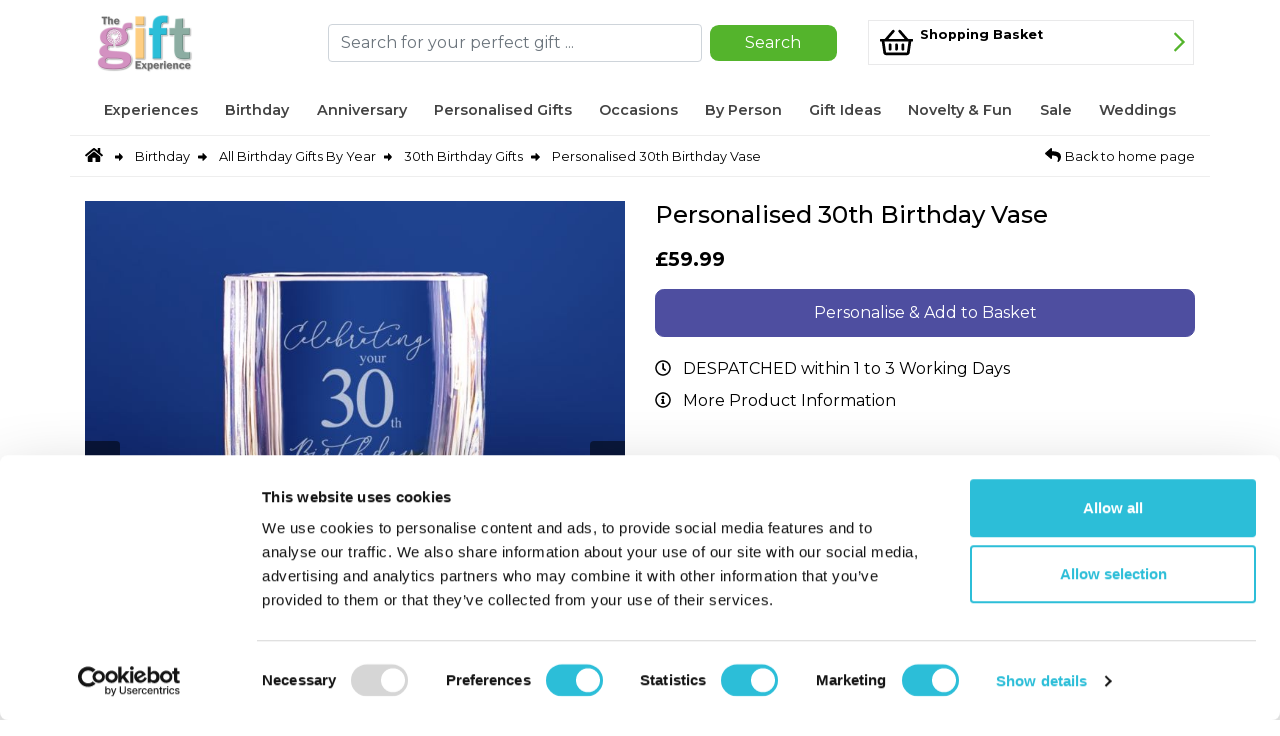

--- FILE ---
content_type: text/html;charset=utf-8
request_url: https://www.thegiftexperience.co.uk/catalogue/personalised-30th-birthday-vase
body_size: 69628
content:
<!DOCTYPE html>
    
	
    <html lang="en">
        <head>
            <meta charset="utf-8"/>
			<meta name="viewport" content="width=device-width, initial-scale=1.0"/>

            <link rel="icon" href="/assets/img/favicon.ico"/>

            <title>
                                Personalised 30th Birthday Vase | The Gift Experience            </title>

			<link rel="canonical" href="https://www.thegiftexperience.co.uk/catalogue/personalised-30th-birthday-vase" />
            <meta name="description" content="This Personalised 30th Birthday Vase is a wonderful bespoke vase. Personalised with a message of your choice, this will make a wonderful birthday gift."/>
            <meta name="keywords" content="Personalised 30th Birthday Vase"/>
            <meta name="author" content="The Gift Experience"/>
            <meta name="google-site-verification" content="v3v9SAag0wItdEdbHLjMEAzk8g8TVDl9VllNMEgC7IM"/>

            <link rel="apple-touch-icon" href="/assets/img/144x144_exact-favicon.png"/>
            <link rel="apple-touch-icon-precomposed" sizes="57x57" href="/assets/img/57x57_exact-favicon.png"/>
            <link rel="apple-touch-icon-precomposed" sizes="114x114" href="/assets/img/114x114_exact-favicon.png"/>
            <link rel="apple-touch-icon-precomposed" sizes="72x72" href="/assets/img/72x72_exact-favicon.png"/>
            <link rel="apple-touch-icon-precomposed" sizes="144x144" href="/assets/img/144x144_exact-favicon.png"/>
            <link rel="apple-touch-icon-precomposed" sizes="60x60" href="/assets/img/60x60_exact-favicon.png"/>
            <link rel="apple-touch-icon-precomposed" sizes="120x120" href="/assets/img/120x120_exact-favicon.png"/>
            <link rel="apple-touch-icon-precomposed" sizes="76x76" href="/assets/img/76x76_exact-favicon.png"/>
            <link rel="apple-touch-icon-precomposed" sizes="152x152" href="/assets/img/152x152_exact-favicon.png"/>
            <link rel="icon" type="image/png" href="/assets/img/196x196_exact-favicon.png" sizes="196x196"/>
            <link rel="icon" type="image/png" href="/assets/img/96x96_exact-favicon.png" sizes="96x96"/>
            <link rel="icon" type="image/png" href="/assets/img/32x32_exact-favicon.png" sizes="32x32"/>
            <link rel="icon" type="image/png" href="/assets/img/16x16_exact-favicon.png" sizes="16x16"/>
            <link rel="icon" type="image/png" href="/assets/img/128x128_exact-favicon.png" sizes="128x128"/>

            <meta name="application-name" content="Gift Experience Application Server"/>
            <meta name="msapplication-TileColor" content="#FFFFFF"/>
            <meta name="msapplication-TileImage" content="/assets/img/144x144_exact-favicon.png"/>
            <meta name="msapplication-square70x70logo" content="/assets/img/70x70_exact-favicon.png"/>
            <meta name="msapplication-square150x150logo" content="/assets/img/150x150_exact-favicon.png"/>
            <meta name="msapplication-wide310x150logo" content="/assets/img/310x150_fitbox-favicon.png"/>
            <meta name="msapplication-square310x310logo" content="/assets/img/310x310_exact-favicon.png"/>
            <meta name="apple-mobile-web-app-capable" content="yes"/>
            <meta name="mobile-web-app-capable" content="yes"/>
            <meta name="format-detection" content="telephone=no"/>

            <link rel="preconnect" href="https://fonts.googleapis.com"/>
            <link rel="preconnect" href="https://fonts.gstatic.com" crossorigin=""/>
            <link href="https://fonts.googleapis.com/css2?family=Montserrat:ital,wght@0,100..900;1,100..900&display=swap" rel="stylesheet"/>

            <link rel="preload" as="image" href="/cms_media/images/735x735_fitbox-30th_birthday_vase_1.jpg"/>
            <link rel="manifest" href="/manifest.json?v=2&static=1"/>

		    
		    
			<script type="application/ld+json">[{"@context":"http:\/\/schema.org\/","@type":"Product","name":"Personalised 30th Birthday Vase","brand":"The Gift Experience","sku":"TMAD-CG\/L816-30TH","mpn":"TMAD-CG\/L816-30TH","description":"This stunning glass vase makes a wonderful gift for a special someone celebrating turning&nbsp;30&nbsp;years old.","image":"https:\/\/www.thegiftexperience.co.uk\/cms_media\/images\/30th_birthday_vase_1.jpg","offers":{"@type":"Offer","priceCurrency":"GBP","price":59.99,"priceValidUntil":"2026-01-25","itemCondition":"https:\/\/schema.org\/NewCondition","availability":"https:\/\/schema.org\/InStock","url":"https:\/\/www.thegiftexperience.co.uk\/catalogue\/personalised-30th-birthday-vase"}}]</script>
				<!-- Header Analytics -->
	<!-- Google Tag Manager -->
    <script>
    //<![CDATA[
    (function(w,d,s,l,i){w[l]=w[l]||[];w[l].push({'gtm.start':
    new Date().getTime(),event:'gtm.js'});var f=d.getElementsByTagName(s)[0],
    j=d.createElement(s),dl=l!='dataLayer'?'&l='+l:'';j.async=true;j.src=
    'https://www.googletagmanager.com/gtm.js?id='+i+dl;f.parentNode.insertBefore(j,f);
    })(window,document,'script','dataLayer','GTM-TZ6VQC3');
    //]]>
    </script>
    <!-- End Google Tag Manager -->

    <script nowprocket="true" nitro-exclude="true" type="text/javascript" id="sa-dynamic-optimization" data-uuid="f4453462-26ea-49d5-be4a-982677ad9987" src="[data-uri]"></script>


			<script src="/assets/libs/fontawesome/js/all.min.js" async="true"></script>
            <style>/*!
 * Bootstrap v4.6.2 (https://getbootstrap.com/)
 * Copyright 2011-2022 The Bootstrap Authors
 * Copyright 2011-2022 Twitter, Inc.
 * Licensed under MIT (https://github.com/twbs/bootstrap/blob/main/LICENSE)
 */:root{--blue: #007bff;--indigo: #6610f2;--purple: #6f42c1;--pink: #e83e8c;--red: #dc3545;--orange: #fd7e14;--yellow: #ffc107;--green: #28a745;--teal: #20c997;--cyan: #17a2b8;--white: #fff;--gray: #6c757d;--gray-dark: #343a40;--primary: #007bff;--secondary: #6c757d;--success: #28a745;--info: #17a2b8;--warning: #ffc107;--danger: #dc3545;--light: #f8f9fa;--dark: #343a40;--breakpoint-xs: 0;--breakpoint-sm: 576px;--breakpoint-md: 768px;--breakpoint-lg: 992px;--breakpoint-xl: 1200px;--font-family-sans-serif: -apple-system, BlinkMacSystemFont, "Segoe UI", Roboto, "Helvetica Neue", Arial, "Noto Sans", "Liberation Sans", sans-serif, "Apple Color Emoji", "Segoe UI Emoji", "Segoe UI Symbol", "Noto Color Emoji";--font-family-monospace: SFMono-Regular, Menlo, Monaco, Consolas, "Liberation Mono", "Courier New", monospace}*,*::before,*::after{box-sizing:border-box}html{font-family:sans-serif;line-height:1.15;-webkit-text-size-adjust:100%;-webkit-tap-highlight-color:rgba(0,0,0,0)}article,aside,figcaption,figure,footer,header,hgroup,main,nav,section{display:block}body{margin:0;font-family:-apple-system,BlinkMacSystemFont,"Segoe UI",Roboto,"Helvetica Neue",Arial,"Noto Sans","Liberation Sans",sans-serif,"Apple Color Emoji","Segoe UI Emoji","Segoe UI Symbol","Noto Color Emoji";font-size:1rem;font-weight:400;line-height:1.5;color:#212529;text-align:left;background-color:#fff}[tabindex="-1"]:focus:not(:focus-visible){outline:0 !important}hr{box-sizing:content-box;height:0;overflow:visible}h1,h2,h3,h4,h5,h6{margin-top:0;margin-bottom:.5rem}p{margin-top:0;margin-bottom:1rem}abbr[title],abbr[data-original-title]{text-decoration:underline;text-decoration:underline dotted;cursor:help;border-bottom:0;text-decoration-skip-ink:none}address{margin-bottom:1rem;font-style:normal;line-height:inherit}ol,ul,dl{margin-top:0;margin-bottom:1rem}ol ol,ul ul,ol ul,ul ol{margin-bottom:0}dt{font-weight:700}dd{margin-bottom:.5rem;margin-left:0}blockquote{margin:0 0 1rem}b,strong{font-weight:bolder}small,footer .footer-signup small a{font-size:80%}sub,sup{position:relative;font-size:75%;line-height:0;vertical-align:baseline}sub{bottom:-0.25em}sup{top:-0.5em}a{color:#007bff;text-decoration:none;background-color:rgba(0,0,0,0)}a:hover{color:rgb(0,86.1,178.5);text-decoration:underline}a:not([href]):not([class]){color:inherit;text-decoration:none}a:not([href]):not([class]):hover{color:inherit;text-decoration:none}pre,code,kbd,samp{font-family:SFMono-Regular,Menlo,Monaco,Consolas,"Liberation Mono","Courier New",monospace;font-size:1em}pre{margin-top:0;margin-bottom:1rem;overflow:auto;-ms-overflow-style:scrollbar}figure{margin:0 0 1rem}img{vertical-align:middle;border-style:none}svg{overflow:hidden;vertical-align:middle}table{border-collapse:collapse}caption{padding-top:.75rem;padding-bottom:.75rem;color:#6c757d;text-align:left;caption-side:bottom}th{text-align:inherit;text-align:-webkit-match-parent}label{display:inline-block;margin-bottom:.5rem}button,header .searchbox button:hover{border-radius:0}button:focus:not(:focus-visible),header .searchbox button:focus:not(:focus-visible):hover{outline:0}input,button,header .searchbox button:hover,select,optgroup,textarea{margin:0;font-family:inherit;font-size:inherit;line-height:inherit}button,header .searchbox button:hover,input{overflow:visible}button,header .searchbox button:hover,select{text-transform:none}[role=button]{cursor:pointer}select{word-wrap:normal}button,header .searchbox button:hover,[type=button],[type=reset],[type=submit]{-webkit-appearance:button}button:not(:disabled),header .searchbox button:not(:disabled):hover,[type=button]:not(:disabled),[type=reset]:not(:disabled),[type=submit]:not(:disabled){cursor:pointer}button::-moz-focus-inner,header .searchbox button:hover::-moz-focus-inner,[type=button]::-moz-focus-inner,[type=reset]::-moz-focus-inner,[type=submit]::-moz-focus-inner{padding:0;border-style:none}input[type=radio],input[type=checkbox]{box-sizing:border-box;padding:0}textarea{overflow:auto;resize:vertical}fieldset{min-width:0;padding:0;margin:0;border:0}legend{display:block;width:100%;max-width:100%;padding:0;margin-bottom:.5rem;font-size:1.5rem;line-height:inherit;color:inherit;white-space:normal}progress{vertical-align:baseline}[type=number]::-webkit-inner-spin-button,[type=number]::-webkit-outer-spin-button{height:auto}[type=search]{outline-offset:-2px;-webkit-appearance:none}[type=search]::-webkit-search-decoration{-webkit-appearance:none}::-webkit-file-upload-button{font:inherit;-webkit-appearance:button}output{display:inline-block}summary{display:list-item;cursor:pointer}template{display:none}[hidden]{display:none !important}h1,h2,h3,h4,h5,h6,.h1,.h2,.h3,.h4,.h5,.h6{margin-bottom:.5rem;font-weight:500;line-height:1.2}h1,.h1{font-size:2.5rem}h2,.h2{font-size:2rem}h3,.h3{font-size:1.75rem}h4,.h4{font-size:1.5rem}h5,.h5{font-size:1.25rem}h6,.h6{font-size:1rem}.lead{font-size:1.25rem;font-weight:300}.display-1{font-size:6rem;font-weight:300;line-height:1.2}.display-2{font-size:5.5rem;font-weight:300;line-height:1.2}.display-3{font-size:4.5rem;font-weight:300;line-height:1.2}.display-4{font-size:3.5rem;font-weight:300;line-height:1.2}hr{margin-top:1rem;margin-bottom:1rem;border:0;border-top:1px solid rgba(0,0,0,.1)}small,footer .footer-signup small a,.small{font-size:0.875em;font-weight:400}mark,.mark{padding:.2em;background-color:#fcf8e3}.list-unstyled{padding-left:0;list-style:none}.list-inline{padding-left:0;list-style:none}.list-inline-item{display:inline-block}.list-inline-item:not(:last-child){margin-right:.5rem}.initialism{font-size:90%;text-transform:uppercase}.blockquote{margin-bottom:1rem;font-size:1.25rem}.blockquote-footer{display:block;font-size:0.875em;color:#6c757d}.blockquote-footer::before{content:"— "}.img-fluid{max-width:100%;height:auto}.img-thumbnail{padding:.25rem;background-color:#fff;border:1px solid #dee2e6;border-radius:.25rem;max-width:100%;height:auto}.figure{display:inline-block}.figure-img{margin-bottom:.5rem;line-height:1}.figure-caption{font-size:90%;color:#6c757d}code{font-size:87.5%;color:#e83e8c;word-wrap:break-word}a>code{color:inherit}kbd{padding:.2rem .4rem;font-size:87.5%;color:#fff;background-color:#212529;border-radius:.2rem}kbd kbd{padding:0;font-size:100%;font-weight:700}pre{display:block;font-size:87.5%;color:#212529}pre code{font-size:inherit;color:inherit;word-break:normal}.pre-scrollable{max-height:340px;overflow-y:scroll}.container,.container-fluid,.container-xl,.container-lg,.container-md,.container-sm{width:100%;padding-right:15px;padding-left:15px;margin-right:auto;margin-left:auto}@media(min-width: 576px){.container-sm,.container{max-width:540px}}@media(min-width: 768px){.container-md,.container-sm,.container{max-width:720px}}@media(min-width: 992px){.container-lg,.container-md,.container-sm,.container{max-width:960px}}@media(min-width: 1200px){.container-xl,.container-lg,.container-md,.container-sm,.container{max-width:1140px}}.row,.panel_link .links{display:flex;flex-wrap:wrap;margin-right:-15px;margin-left:-15px}.no-gutters{margin-right:0;margin-left:0}.no-gutters>.col,.no-gutters>[class*=col-]{padding-right:0;padding-left:0}.col-xl,.col-xl-auto,.col-xl-12,.col-xl-11,.col-xl-10,.col-xl-9,.col-xl-8,.col-xl-7,.col-xl-6,.col-xl-5,.col-xl-4,.col-xl-3,.col-xl-2,.col-xl-1,.col-lg,.col-lg-auto,.col-lg-12,.col-lg-11,.col-lg-10,.col-lg-9,.col-lg-8,.col-lg-7,.col-lg-6,.col-lg-5,.col-lg-4,.col-lg-3,.col-lg-2,.col-lg-1,.col-md,.col-md-auto,.col-md-12,.col-md-11,.col-md-10,.col-md-9,.col-md-8,.col-md-7,.col-md-6,.col-md-5,.col-md-4,.col-md-3,.panel_link .links p,.col-md-2,.col-md-1,.col-sm,.col-sm-auto,.col-sm-12,.col-sm-11,.col-sm-10,.col-sm-9,.col-sm-8,.col-sm-7,.col-sm-6,.col-sm-5,.col-sm-4,.col-sm-3,.col-sm-2,.col-sm-1,.col,.col-auto,.col-12,.personalisation #please-select-box-option,.col-11,.col-10,.col-9,.col-8,.col-7,.col-6,.col-5,.col-4,.col-3,.col-2,.col-1{position:relative;width:100%;padding-right:15px;padding-left:15px}.col{flex-basis:0;flex-grow:1;max-width:100%}.row-cols-1>*{flex:0 0 100%;max-width:100%}.row-cols-2>*{flex:0 0 50%;max-width:50%}.row-cols-3>*{flex:0 0 33.3333333333%;max-width:33.3333333333%}.row-cols-4>*{flex:0 0 25%;max-width:25%}.row-cols-5>*{flex:0 0 20%;max-width:20%}.row-cols-6>*{flex:0 0 16.6666666667%;max-width:16.6666666667%}.col-auto{flex:0 0 auto;width:auto;max-width:100%}.col-1{flex:0 0 8.33333333%;max-width:8.33333333%}.col-2{flex:0 0 16.66666667%;max-width:16.66666667%}.col-3{flex:0 0 25%;max-width:25%}.col-4{flex:0 0 33.33333333%;max-width:33.33333333%}.col-5{flex:0 0 41.66666667%;max-width:41.66666667%}.col-6,.panel_link .links p{flex:0 0 50%;max-width:50%}.col-7{flex:0 0 58.33333333%;max-width:58.33333333%}.col-8{flex:0 0 66.66666667%;max-width:66.66666667%}.col-9{flex:0 0 75%;max-width:75%}.col-10{flex:0 0 83.33333333%;max-width:83.33333333%}.col-11{flex:0 0 91.66666667%;max-width:91.66666667%}.col-12,.personalisation #please-select-box-option{flex:0 0 100%;max-width:100%}.order-first{order:-1}.order-last{order:13}.order-0{order:0}.order-1{order:1}.order-2{order:2}.order-3{order:3}.order-4{order:4}.order-5{order:5}.order-6{order:6}.order-7{order:7}.order-8{order:8}.order-9{order:9}.order-10{order:10}.order-11{order:11}.order-12{order:12}.offset-1{margin-left:8.33333333%}.offset-2{margin-left:16.66666667%}.offset-3{margin-left:25%}.offset-4{margin-left:33.33333333%}.offset-5{margin-left:41.66666667%}.offset-6{margin-left:50%}.offset-7{margin-left:58.33333333%}.offset-8{margin-left:66.66666667%}.offset-9{margin-left:75%}.offset-10{margin-left:83.33333333%}.offset-11{margin-left:91.66666667%}@media(min-width: 576px){.col-sm{flex-basis:0;flex-grow:1;max-width:100%}.row-cols-sm-1>*{flex:0 0 100%;max-width:100%}.row-cols-sm-2>*{flex:0 0 50%;max-width:50%}.row-cols-sm-3>*{flex:0 0 33.3333333333%;max-width:33.3333333333%}.row-cols-sm-4>*{flex:0 0 25%;max-width:25%}.row-cols-sm-5>*{flex:0 0 20%;max-width:20%}.row-cols-sm-6>*{flex:0 0 16.6666666667%;max-width:16.6666666667%}.col-sm-auto{flex:0 0 auto;width:auto;max-width:100%}.col-sm-1{flex:0 0 8.33333333%;max-width:8.33333333%}.col-sm-2{flex:0 0 16.66666667%;max-width:16.66666667%}.col-sm-3{flex:0 0 25%;max-width:25%}.col-sm-4{flex:0 0 33.33333333%;max-width:33.33333333%}.col-sm-5{flex:0 0 41.66666667%;max-width:41.66666667%}.col-sm-6{flex:0 0 50%;max-width:50%}.col-sm-7{flex:0 0 58.33333333%;max-width:58.33333333%}.col-sm-8{flex:0 0 66.66666667%;max-width:66.66666667%}.col-sm-9{flex:0 0 75%;max-width:75%}.col-sm-10{flex:0 0 83.33333333%;max-width:83.33333333%}.col-sm-11{flex:0 0 91.66666667%;max-width:91.66666667%}.col-sm-12{flex:0 0 100%;max-width:100%}.order-sm-first{order:-1}.order-sm-last{order:13}.order-sm-0{order:0}.order-sm-1{order:1}.order-sm-2{order:2}.order-sm-3{order:3}.order-sm-4{order:4}.order-sm-5{order:5}.order-sm-6{order:6}.order-sm-7{order:7}.order-sm-8{order:8}.order-sm-9{order:9}.order-sm-10{order:10}.order-sm-11{order:11}.order-sm-12{order:12}.offset-sm-0{margin-left:0}.offset-sm-1{margin-left:8.33333333%}.offset-sm-2{margin-left:16.66666667%}.offset-sm-3{margin-left:25%}.offset-sm-4{margin-left:33.33333333%}.offset-sm-5{margin-left:41.66666667%}.offset-sm-6{margin-left:50%}.offset-sm-7{margin-left:58.33333333%}.offset-sm-8{margin-left:66.66666667%}.offset-sm-9{margin-left:75%}.offset-sm-10{margin-left:83.33333333%}.offset-sm-11{margin-left:91.66666667%}}@media(min-width: 768px){.col-md{flex-basis:0;flex-grow:1;max-width:100%}.row-cols-md-1>*{flex:0 0 100%;max-width:100%}.row-cols-md-2>*{flex:0 0 50%;max-width:50%}.row-cols-md-3>*{flex:0 0 33.3333333333%;max-width:33.3333333333%}.row-cols-md-4>*{flex:0 0 25%;max-width:25%}.row-cols-md-5>*{flex:0 0 20%;max-width:20%}.row-cols-md-6>*{flex:0 0 16.6666666667%;max-width:16.6666666667%}.col-md-auto{flex:0 0 auto;width:auto;max-width:100%}.col-md-1{flex:0 0 8.33333333%;max-width:8.33333333%}.col-md-2{flex:0 0 16.66666667%;max-width:16.66666667%}.col-md-3,.panel_link .links p{flex:0 0 25%;max-width:25%}.col-md-4{flex:0 0 33.33333333%;max-width:33.33333333%}.col-md-5{flex:0 0 41.66666667%;max-width:41.66666667%}.col-md-6{flex:0 0 50%;max-width:50%}.col-md-7{flex:0 0 58.33333333%;max-width:58.33333333%}.col-md-8{flex:0 0 66.66666667%;max-width:66.66666667%}.col-md-9{flex:0 0 75%;max-width:75%}.col-md-10{flex:0 0 83.33333333%;max-width:83.33333333%}.col-md-11{flex:0 0 91.66666667%;max-width:91.66666667%}.col-md-12{flex:0 0 100%;max-width:100%}.order-md-first{order:-1}.order-md-last{order:13}.order-md-0{order:0}.order-md-1{order:1}.order-md-2{order:2}.order-md-3{order:3}.order-md-4{order:4}.order-md-5{order:5}.order-md-6{order:6}.order-md-7{order:7}.order-md-8{order:8}.order-md-9{order:9}.order-md-10{order:10}.order-md-11{order:11}.order-md-12{order:12}.offset-md-0{margin-left:0}.offset-md-1{margin-left:8.33333333%}.offset-md-2{margin-left:16.66666667%}.offset-md-3{margin-left:25%}.offset-md-4{margin-left:33.33333333%}.offset-md-5{margin-left:41.66666667%}.offset-md-6{margin-left:50%}.offset-md-7{margin-left:58.33333333%}.offset-md-8{margin-left:66.66666667%}.offset-md-9{margin-left:75%}.offset-md-10{margin-left:83.33333333%}.offset-md-11{margin-left:91.66666667%}}@media(min-width: 992px){.col-lg{flex-basis:0;flex-grow:1;max-width:100%}.row-cols-lg-1>*{flex:0 0 100%;max-width:100%}.row-cols-lg-2>*{flex:0 0 50%;max-width:50%}.row-cols-lg-3>*{flex:0 0 33.3333333333%;max-width:33.3333333333%}.row-cols-lg-4>*{flex:0 0 25%;max-width:25%}.row-cols-lg-5>*{flex:0 0 20%;max-width:20%}.row-cols-lg-6>*{flex:0 0 16.6666666667%;max-width:16.6666666667%}.col-lg-auto{flex:0 0 auto;width:auto;max-width:100%}.col-lg-1{flex:0 0 8.33333333%;max-width:8.33333333%}.col-lg-2{flex:0 0 16.66666667%;max-width:16.66666667%}.col-lg-3{flex:0 0 25%;max-width:25%}.col-lg-4{flex:0 0 33.33333333%;max-width:33.33333333%}.col-lg-5{flex:0 0 41.66666667%;max-width:41.66666667%}.col-lg-6{flex:0 0 50%;max-width:50%}.col-lg-7{flex:0 0 58.33333333%;max-width:58.33333333%}.col-lg-8{flex:0 0 66.66666667%;max-width:66.66666667%}.col-lg-9{flex:0 0 75%;max-width:75%}.col-lg-10{flex:0 0 83.33333333%;max-width:83.33333333%}.col-lg-11{flex:0 0 91.66666667%;max-width:91.66666667%}.col-lg-12{flex:0 0 100%;max-width:100%}.order-lg-first{order:-1}.order-lg-last{order:13}.order-lg-0{order:0}.order-lg-1{order:1}.order-lg-2{order:2}.order-lg-3{order:3}.order-lg-4{order:4}.order-lg-5{order:5}.order-lg-6{order:6}.order-lg-7{order:7}.order-lg-8{order:8}.order-lg-9{order:9}.order-lg-10{order:10}.order-lg-11{order:11}.order-lg-12{order:12}.offset-lg-0{margin-left:0}.offset-lg-1{margin-left:8.33333333%}.offset-lg-2{margin-left:16.66666667%}.offset-lg-3{margin-left:25%}.offset-lg-4{margin-left:33.33333333%}.offset-lg-5{margin-left:41.66666667%}.offset-lg-6{margin-left:50%}.offset-lg-7{margin-left:58.33333333%}.offset-lg-8{margin-left:66.66666667%}.offset-lg-9{margin-left:75%}.offset-lg-10{margin-left:83.33333333%}.offset-lg-11{margin-left:91.66666667%}}@media(min-width: 1200px){.col-xl{flex-basis:0;flex-grow:1;max-width:100%}.row-cols-xl-1>*{flex:0 0 100%;max-width:100%}.row-cols-xl-2>*{flex:0 0 50%;max-width:50%}.row-cols-xl-3>*{flex:0 0 33.3333333333%;max-width:33.3333333333%}.row-cols-xl-4>*{flex:0 0 25%;max-width:25%}.row-cols-xl-5>*{flex:0 0 20%;max-width:20%}.row-cols-xl-6>*{flex:0 0 16.6666666667%;max-width:16.6666666667%}.col-xl-auto{flex:0 0 auto;width:auto;max-width:100%}.col-xl-1{flex:0 0 8.33333333%;max-width:8.33333333%}.col-xl-2{flex:0 0 16.66666667%;max-width:16.66666667%}.col-xl-3{flex:0 0 25%;max-width:25%}.col-xl-4{flex:0 0 33.33333333%;max-width:33.33333333%}.col-xl-5{flex:0 0 41.66666667%;max-width:41.66666667%}.col-xl-6{flex:0 0 50%;max-width:50%}.col-xl-7{flex:0 0 58.33333333%;max-width:58.33333333%}.col-xl-8{flex:0 0 66.66666667%;max-width:66.66666667%}.col-xl-9{flex:0 0 75%;max-width:75%}.col-xl-10{flex:0 0 83.33333333%;max-width:83.33333333%}.col-xl-11{flex:0 0 91.66666667%;max-width:91.66666667%}.col-xl-12{flex:0 0 100%;max-width:100%}.order-xl-first{order:-1}.order-xl-last{order:13}.order-xl-0{order:0}.order-xl-1{order:1}.order-xl-2{order:2}.order-xl-3{order:3}.order-xl-4{order:4}.order-xl-5{order:5}.order-xl-6{order:6}.order-xl-7{order:7}.order-xl-8{order:8}.order-xl-9{order:9}.order-xl-10{order:10}.order-xl-11{order:11}.order-xl-12{order:12}.offset-xl-0{margin-left:0}.offset-xl-1{margin-left:8.33333333%}.offset-xl-2{margin-left:16.66666667%}.offset-xl-3{margin-left:25%}.offset-xl-4{margin-left:33.33333333%}.offset-xl-5{margin-left:41.66666667%}.offset-xl-6{margin-left:50%}.offset-xl-7{margin-left:58.33333333%}.offset-xl-8{margin-left:66.66666667%}.offset-xl-9{margin-left:75%}.offset-xl-10{margin-left:83.33333333%}.offset-xl-11{margin-left:91.66666667%}}.table{width:100%;margin-bottom:1rem;color:#212529}.table th,.table td{padding:.75rem;vertical-align:top;border-top:1px solid #dee2e6}.table thead th{vertical-align:bottom;border-bottom:2px solid #dee2e6}.table tbody+tbody{border-top:2px solid #dee2e6}.table-sm th,.table-sm td{padding:.3rem}.table-bordered{border:1px solid #dee2e6}.table-bordered th,.table-bordered td{border:1px solid #dee2e6}.table-bordered thead th,.table-bordered thead td{border-bottom-width:2px}.table-borderless th,.table-borderless td,.table-borderless thead th,.table-borderless tbody+tbody{border:0}.table-striped tbody tr:nth-of-type(odd){background-color:rgba(0,0,0,.05)}.table-hover tbody tr:hover{color:#212529;background-color:rgba(0,0,0,.075)}.table-primary,.table-primary>th,.table-primary>td{background-color:rgb(183.6,218.04,255)}.table-primary th,.table-primary td,.table-primary thead th,.table-primary tbody+tbody{border-color:rgb(122.4,186.36,255)}.table-hover .table-primary:hover{background-color:rgb(158.1,204.84,255)}.table-hover .table-primary:hover>td,.table-hover .table-primary:hover>th{background-color:rgb(158.1,204.84,255)}.table-secondary,.table-secondary>th,.table-secondary>td{background-color:rgb(213.84,216.36,218.6)}.table-secondary th,.table-secondary td,.table-secondary thead th,.table-secondary tbody+tbody{border-color:rgb(178.56,183.24,187.4)}.table-hover .table-secondary:hover{background-color:hsl(208.2352941176,6.1371841155%,79.7921568627%)}.table-hover .table-secondary:hover>td,.table-hover .table-secondary:hover>th{background-color:hsl(208.2352941176,6.1371841155%,79.7921568627%)}.table-success,.table-success>th,.table-success>td{background-color:rgb(194.8,230.36,202.92)}.table-success th,.table-success td,.table-success thead th,.table-success tbody+tbody{border-color:rgb(143.2,209.24,158.28)}.table-hover .table-success:hover{background-color:rgb(176.7059405941,222.9540594059,187.2665346535)}.table-hover .table-success:hover>td,.table-hover .table-success:hover>th{background-color:rgb(176.7059405941,222.9540594059,187.2665346535)}.table-info,.table-info>th,.table-info>td{background-color:rgb(190.04,228.96,235.12)}.table-info th,.table-info td,.table-info thead th,.table-info tbody+tbody{border-color:rgb(134.36,206.64,218.08)}.table-hover .table-info:hover{background-color:hsl(188.198757764,53.1353135314%,78.3647058824%)}.table-hover .table-info:hover>td,.table-hover .table-info:hover>th{background-color:hsl(188.198757764,53.1353135314%,78.3647058824%)}.table-warning,.table-warning>th,.table-warning>td{background-color:rgb(255,237.64,185.56)}.table-warning th,.table-warning td,.table-warning thead th,.table-warning tbody+tbody{border-color:rgb(255,222.76,126.04)}.table-hover .table-warning:hover{background-color:rgb(255,231.265,160.06)}.table-hover .table-warning:hover>td,.table-hover .table-warning:hover>th{background-color:rgb(255,231.265,160.06)}.table-danger,.table-danger>th,.table-danger>td{background-color:rgb(245.2,198.44,202.92)}.table-danger th,.table-danger td,.table-danger thead th,.table-danger tbody+tbody{border-color:rgb(236.8,149.96,158.28)}.table-hover .table-danger:hover{background-color:hsl(354.251497006,70.4641350211%,81.9882352941%)}.table-hover .table-danger:hover>td,.table-hover .table-danger:hover>th{background-color:hsl(354.251497006,70.4641350211%,81.9882352941%)}.table-light,.table-light>th,.table-light>td{background-color:rgb(253.04,253.32,253.6)}.table-light th,.table-light td,.table-light thead th,.table-light tbody+tbody{border-color:rgb(251.36,251.88,252.4)}.table-hover .table-light:hover{background-color:rgb(238.165,240.57,242.975)}.table-hover .table-light:hover>td,.table-hover .table-light:hover>th{background-color:rgb(238.165,240.57,242.975)}.table-dark,.table-dark>th,.table-dark>td{background-color:rgb(198.16,199.84,201.52)}.table-dark th,.table-dark td,.table-dark thead th,.table-dark tbody+tbody{border-color:rgb(149.44,152.56,155.68)}.table-hover .table-dark:hover{background-color:hsl(210,3.0456852792%,73.368627451%)}.table-hover .table-dark:hover>td,.table-hover .table-dark:hover>th{background-color:hsl(210,3.0456852792%,73.368627451%)}.table-active,.table-active>th,.table-active>td{background-color:rgba(0,0,0,.075)}.table-hover .table-active:hover{background-color:rgba(0,0,0,.075)}.table-hover .table-active:hover>td,.table-hover .table-active:hover>th{background-color:rgba(0,0,0,.075)}.table .thead-dark th{color:#fff;background-color:#343a40;border-color:hsl(210,10.3448275862%,30.2450980392%)}.table .thead-light th{color:#495057;background-color:#e9ecef;border-color:#dee2e6}.table-dark{color:#fff;background-color:#343a40}.table-dark th,.table-dark td,.table-dark thead th{border-color:hsl(210,10.3448275862%,30.2450980392%)}.table-dark.table-bordered{border:0}.table-dark.table-striped tbody tr:nth-of-type(odd){background-color:hsla(0,0%,100%,.05)}.table-dark.table-hover tbody tr:hover{color:#fff;background-color:hsla(0,0%,100%,.075)}@media(max-width: 575.98px){.table-responsive-sm{display:block;width:100%;overflow-x:auto;-webkit-overflow-scrolling:touch}.table-responsive-sm>.table-bordered{border:0}}@media(max-width: 767.98px){.table-responsive-md{display:block;width:100%;overflow-x:auto;-webkit-overflow-scrolling:touch}.table-responsive-md>.table-bordered{border:0}}@media(max-width: 991.98px){.table-responsive-lg{display:block;width:100%;overflow-x:auto;-webkit-overflow-scrolling:touch}.table-responsive-lg>.table-bordered{border:0}}@media(max-width: 1199.98px){.table-responsive-xl{display:block;width:100%;overflow-x:auto;-webkit-overflow-scrolling:touch}.table-responsive-xl>.table-bordered{border:0}}.table-responsive{display:block;width:100%;overflow-x:auto;-webkit-overflow-scrolling:touch}.table-responsive>.table-bordered{border:0}.form-control{display:block;width:100%;height:calc(1.5em + 0.75rem + 2px);padding:.375rem .75rem;font-size:1rem;font-weight:400;line-height:1.5;color:#495057;background-color:#fff;background-clip:padding-box;border:1px solid #ced4da;border-radius:.25rem;transition:border-color .15s ease-in-out,box-shadow .15s ease-in-out}@media(prefers-reduced-motion: reduce){.form-control{transition:none}}.form-control::-ms-expand{background-color:rgba(0,0,0,0);border:0}.form-control:focus{color:#495057;background-color:#fff;border-color:rgb(127.5,189,255);outline:0;box-shadow:0 0 0 .2rem rgba(0,123,255,.25)}.form-control::placeholder{color:#6c757d;opacity:1}.form-control:disabled,.form-control[readonly]{background-color:#e9ecef;opacity:1}input[type=date].form-control,input[type=time].form-control,input[type=datetime-local].form-control,input[type=month].form-control{appearance:none}select.form-control:-moz-focusring{color:rgba(0,0,0,0);text-shadow:0 0 0 #495057}select.form-control:focus::-ms-value{color:#495057;background-color:#fff}.form-control-file,.form-control-range{display:block;width:100%}.col-form-label{padding-top:calc(0.375rem + 1px);padding-bottom:calc(0.375rem + 1px);margin-bottom:0;font-size:inherit;line-height:1.5}.col-form-label-lg{padding-top:calc(0.5rem + 1px);padding-bottom:calc(0.5rem + 1px);font-size:1.25rem;line-height:1.5}.col-form-label-sm{padding-top:calc(0.25rem + 1px);padding-bottom:calc(0.25rem + 1px);font-size:0.875rem;line-height:1.5}.form-control-plaintext{display:block;width:100%;padding:.375rem 0;margin-bottom:0;font-size:1rem;line-height:1.5;color:#212529;background-color:rgba(0,0,0,0);border:solid rgba(0,0,0,0);border-width:1px 0}.form-control-plaintext.form-control-sm,.form-control-plaintext.form-control-lg{padding-right:0;padding-left:0}.form-control-sm{height:calc(1.5em + 0.5rem + 2px);padding:.25rem .5rem;font-size:0.875rem;line-height:1.5;border-radius:.2rem}.form-control-lg{height:calc(1.5em + 1rem + 2px);padding:.5rem 1rem;font-size:1.25rem;line-height:1.5;border-radius:.3rem}select.form-control[size],select.form-control[multiple]{height:auto}textarea.form-control{height:auto}.form-group{margin-bottom:1rem}.form-text{display:block;margin-top:.25rem}.form-row{display:flex;flex-wrap:wrap;margin-right:-5px;margin-left:-5px}.form-row>.col,.form-row>[class*=col-]{padding-right:5px;padding-left:5px}.form-check{position:relative;display:block;padding-left:1.25rem}.form-check-input{position:absolute;margin-top:.3rem;margin-left:-1.25rem}.form-check-input[disabled]~.form-check-label,.form-check-input:disabled~.form-check-label{color:#6c757d}.form-check-label{margin-bottom:0}.form-check-inline{display:inline-flex;align-items:center;padding-left:0;margin-right:.75rem}.form-check-inline .form-check-input{position:static;margin-top:0;margin-right:.3125rem;margin-left:0}.valid-feedback{display:none;width:100%;margin-top:.25rem;font-size:0.875em;color:#28a745}.valid-tooltip{position:absolute;top:100%;left:0;z-index:5;display:none;max-width:100%;padding:.25rem .5rem;margin-top:.1rem;font-size:0.875rem;line-height:1.5;color:#fff;background-color:rgba(40,167,69,.9);border-radius:.25rem}.form-row>.col>.valid-tooltip,.form-row>[class*=col-]>.valid-tooltip{left:5px}.was-validated :valid~.valid-feedback,.was-validated :valid~.valid-tooltip,.is-valid~.valid-feedback,.is-valid~.valid-tooltip{display:block}.was-validated .form-control:valid,.form-control.is-valid{border-color:#28a745;padding-right:calc(1.5em + 0.75rem) !important;background-image:url("data:image/svg+xml,%3csvg xmlns='http://www.w3.org/2000/svg' width='8' height='8' viewBox='0 0 8 8'%3e%3cpath fill='%2328a745' d='M2.3 6.73L.6 4.53c-.4-1.04.46-1.4 1.1-.8l1.1 1.4 3.4-3.8c.6-.63 1.6-.27 1.2.7l-4 4.6c-.43.5-.8.4-1.1.1z'/%3e%3c/svg%3e");background-repeat:no-repeat;background-position:right calc(0.375em + 0.1875rem) center;background-size:calc(0.75em + 0.375rem) calc(0.75em + 0.375rem)}.was-validated .form-control:valid:focus,.form-control.is-valid:focus{border-color:#28a745;box-shadow:0 0 0 .2rem rgba(40,167,69,.25)}.was-validated select.form-control:valid,select.form-control.is-valid{padding-right:3rem !important;background-position:right 1.5rem center}.was-validated textarea.form-control:valid,textarea.form-control.is-valid{padding-right:calc(1.5em + 0.75rem);background-position:top calc(0.375em + 0.1875rem) right calc(0.375em + 0.1875rem)}.was-validated .custom-select:valid,.custom-select.is-valid{border-color:#28a745;padding-right:calc(0.75em + 2.3125rem) !important;background:url("data:image/svg+xml,%3csvg xmlns='http://www.w3.org/2000/svg' width='4' height='5' viewBox='0 0 4 5'%3e%3cpath fill='%23343a40' d='M2 0L0 2h4zm0 5L0 3h4z'/%3e%3c/svg%3e") right .75rem center/8px 10px no-repeat,#fff url("data:image/svg+xml,%3csvg xmlns='http://www.w3.org/2000/svg' width='8' height='8' viewBox='0 0 8 8'%3e%3cpath fill='%2328a745' d='M2.3 6.73L.6 4.53c-.4-1.04.46-1.4 1.1-.8l1.1 1.4 3.4-3.8c.6-.63 1.6-.27 1.2.7l-4 4.6c-.43.5-.8.4-1.1.1z'/%3e%3c/svg%3e") center right 1.75rem/calc(0.75em + 0.375rem) calc(0.75em + 0.375rem) no-repeat}.was-validated .custom-select:valid:focus,.custom-select.is-valid:focus{border-color:#28a745;box-shadow:0 0 0 .2rem rgba(40,167,69,.25)}.was-validated .form-check-input:valid~.form-check-label,.form-check-input.is-valid~.form-check-label{color:#28a745}.was-validated .form-check-input:valid~.valid-feedback,.was-validated .form-check-input:valid~.valid-tooltip,.form-check-input.is-valid~.valid-feedback,.form-check-input.is-valid~.valid-tooltip{display:block}.was-validated .custom-control-input:valid~.custom-control-label,.custom-control-input.is-valid~.custom-control-label{color:#28a745}.was-validated .custom-control-input:valid~.custom-control-label::before,.custom-control-input.is-valid~.custom-control-label::before{border-color:#28a745}.was-validated .custom-control-input:valid:checked~.custom-control-label::before,.custom-control-input.is-valid:checked~.custom-control-label::before{border-color:rgb(51.6956521739,206.3043478261,87);background-color:rgb(51.6956521739,206.3043478261,87)}.was-validated .custom-control-input:valid:focus~.custom-control-label::before,.custom-control-input.is-valid:focus~.custom-control-label::before{box-shadow:0 0 0 .2rem rgba(40,167,69,.25)}.was-validated .custom-control-input:valid:focus:not(:checked)~.custom-control-label::before,.custom-control-input.is-valid:focus:not(:checked)~.custom-control-label::before{border-color:#28a745}.was-validated .custom-file-input:valid~.custom-file-label,.custom-file-input.is-valid~.custom-file-label{border-color:#28a745}.was-validated .custom-file-input:valid:focus~.custom-file-label,.custom-file-input.is-valid:focus~.custom-file-label{border-color:#28a745;box-shadow:0 0 0 .2rem rgba(40,167,69,.25)}.invalid-feedback{display:none;width:100%;margin-top:.25rem;font-size:0.875em;color:#dc3545}.invalid-tooltip{position:absolute;top:100%;left:0;z-index:5;display:none;max-width:100%;padding:.25rem .5rem;margin-top:.1rem;font-size:0.875rem;line-height:1.5;color:#fff;background-color:rgba(220,53,69,.9);border-radius:.25rem}.form-row>.col>.invalid-tooltip,.form-row>[class*=col-]>.invalid-tooltip{left:5px}.was-validated :invalid~.invalid-feedback,.was-validated :invalid~.invalid-tooltip,.is-invalid~.invalid-feedback,.is-invalid~.invalid-tooltip{display:block}.was-validated .form-control:invalid,.form-control.is-invalid{border-color:#dc3545;padding-right:calc(1.5em + 0.75rem) !important;background-image:url("data:image/svg+xml,%3csvg xmlns='http://www.w3.org/2000/svg' width='12' height='12' fill='none' stroke='%23dc3545' viewBox='0 0 12 12'%3e%3ccircle cx='6' cy='6' r='4.5'/%3e%3cpath stroke-linejoin='round' d='M5.8 3.6h.4L6 6.5z'/%3e%3ccircle cx='6' cy='8.2' r='.6' fill='%23dc3545' stroke='none'/%3e%3c/svg%3e");background-repeat:no-repeat;background-position:right calc(0.375em + 0.1875rem) center;background-size:calc(0.75em + 0.375rem) calc(0.75em + 0.375rem)}.was-validated .form-control:invalid:focus,.form-control.is-invalid:focus{border-color:#dc3545;box-shadow:0 0 0 .2rem rgba(220,53,69,.25)}.was-validated select.form-control:invalid,select.form-control.is-invalid{padding-right:3rem !important;background-position:right 1.5rem center}.was-validated textarea.form-control:invalid,textarea.form-control.is-invalid{padding-right:calc(1.5em + 0.75rem);background-position:top calc(0.375em + 0.1875rem) right calc(0.375em + 0.1875rem)}.was-validated .custom-select:invalid,.custom-select.is-invalid{border-color:#dc3545;padding-right:calc(0.75em + 2.3125rem) !important;background:url("data:image/svg+xml,%3csvg xmlns='http://www.w3.org/2000/svg' width='4' height='5' viewBox='0 0 4 5'%3e%3cpath fill='%23343a40' d='M2 0L0 2h4zm0 5L0 3h4z'/%3e%3c/svg%3e") right .75rem center/8px 10px no-repeat,#fff url("data:image/svg+xml,%3csvg xmlns='http://www.w3.org/2000/svg' width='12' height='12' fill='none' stroke='%23dc3545' viewBox='0 0 12 12'%3e%3ccircle cx='6' cy='6' r='4.5'/%3e%3cpath stroke-linejoin='round' d='M5.8 3.6h.4L6 6.5z'/%3e%3ccircle cx='6' cy='8.2' r='.6' fill='%23dc3545' stroke='none'/%3e%3c/svg%3e") center right 1.75rem/calc(0.75em + 0.375rem) calc(0.75em + 0.375rem) no-repeat}.was-validated .custom-select:invalid:focus,.custom-select.is-invalid:focus{border-color:#dc3545;box-shadow:0 0 0 .2rem rgba(220,53,69,.25)}.was-validated .form-check-input:invalid~.form-check-label,.form-check-input.is-invalid~.form-check-label{color:#dc3545}.was-validated .form-check-input:invalid~.invalid-feedback,.was-validated .form-check-input:invalid~.invalid-tooltip,.form-check-input.is-invalid~.invalid-feedback,.form-check-input.is-invalid~.invalid-tooltip{display:block}.was-validated .custom-control-input:invalid~.custom-control-label,.custom-control-input.is-invalid~.custom-control-label{color:#dc3545}.was-validated .custom-control-input:invalid~.custom-control-label::before,.custom-control-input.is-invalid~.custom-control-label::before{border-color:#dc3545}.was-validated .custom-control-input:invalid:checked~.custom-control-label::before,.custom-control-input.is-invalid:checked~.custom-control-label::before{border-color:rgb(227.5316455696,96.4683544304,109.0253164557);background-color:rgb(227.5316455696,96.4683544304,109.0253164557)}.was-validated .custom-control-input:invalid:focus~.custom-control-label::before,.custom-control-input.is-invalid:focus~.custom-control-label::before{box-shadow:0 0 0 .2rem rgba(220,53,69,.25)}.was-validated .custom-control-input:invalid:focus:not(:checked)~.custom-control-label::before,.custom-control-input.is-invalid:focus:not(:checked)~.custom-control-label::before{border-color:#dc3545}.was-validated .custom-file-input:invalid~.custom-file-label,.custom-file-input.is-invalid~.custom-file-label{border-color:#dc3545}.was-validated .custom-file-input:invalid:focus~.custom-file-label,.custom-file-input.is-invalid:focus~.custom-file-label{border-color:#dc3545;box-shadow:0 0 0 .2rem rgba(220,53,69,.25)}.form-inline{display:flex;flex-flow:row wrap;align-items:center}.form-inline .form-check{width:100%}@media(min-width: 576px){.form-inline label{display:flex;align-items:center;justify-content:center;margin-bottom:0}.form-inline .form-group{display:flex;flex:0 0 auto;flex-flow:row wrap;align-items:center;margin-bottom:0}.form-inline .form-control{display:inline-block;width:auto;vertical-align:middle}.form-inline .form-control-plaintext{display:inline-block}.form-inline .input-group,.form-inline .custom-select{width:auto}.form-inline .form-check{display:flex;align-items:center;justify-content:center;width:auto;padding-left:0}.form-inline .form-check-input{position:relative;flex-shrink:0;margin-top:0;margin-right:.25rem;margin-left:0}.form-inline .custom-control{align-items:center;justify-content:center}.form-inline .custom-control-label{margin-bottom:0}}.btn{display:inline-block;font-weight:400;color:#212529;text-align:center;vertical-align:middle;user-select:none;background-color:rgba(0,0,0,0);border:1px solid rgba(0,0,0,0);padding:.375rem .75rem;font-size:1rem;line-height:1.5;border-radius:.25rem;transition:color .15s ease-in-out,background-color .15s ease-in-out,border-color .15s ease-in-out,box-shadow .15s ease-in-out}@media(prefers-reduced-motion: reduce){.btn{transition:none}}.btn:hover{color:#212529;text-decoration:none}.btn:focus,.btn.focus{outline:0;box-shadow:0 0 0 .2rem rgba(0,123,255,.25)}.btn.disabled,.btn:disabled{opacity:.65}.btn:not(:disabled):not(.disabled){cursor:pointer}a.btn.disabled,fieldset:disabled a.btn{pointer-events:none}.btn-primary{color:#fff;background-color:#007bff;border-color:#007bff}.btn-primary:hover{color:#fff;background-color:rgb(0,104.55,216.75);border-color:rgb(0,98.4,204)}.btn-primary:focus,.btn-primary.focus{color:#fff;background-color:rgb(0,104.55,216.75);border-color:rgb(0,98.4,204);box-shadow:0 0 0 .2rem rgba(38.25,142.8,255,.5)}.btn-primary.disabled,.btn-primary:disabled{color:#fff;background-color:#007bff;border-color:#007bff}.btn-primary:not(:disabled):not(.disabled):active,.btn-primary:not(:disabled):not(.disabled).active,.show>.btn-primary.dropdown-toggle{color:#fff;background-color:rgb(0,98.4,204);border-color:rgb(0,92.25,191.25)}.btn-primary:not(:disabled):not(.disabled):active:focus,.btn-primary:not(:disabled):not(.disabled).active:focus,.show>.btn-primary.dropdown-toggle:focus{box-shadow:0 0 0 .2rem rgba(38.25,142.8,255,.5)}.btn-secondary{color:#fff;background-color:#6c757d;border-color:#6c757d}.btn-secondary:hover{color:#fff;background-color:rgb(90.2703862661,97.7929184549,104.4796137339);border-color:rgb(84.3605150215,91.3905579399,97.6394849785)}.btn-secondary:focus,.btn-secondary.focus{color:#fff;background-color:rgb(90.2703862661,97.7929184549,104.4796137339);border-color:rgb(84.3605150215,91.3905579399,97.6394849785);box-shadow:0 0 0 .2rem rgba(130.05,137.7,144.5,.5)}.btn-secondary.disabled,.btn-secondary:disabled{color:#fff;background-color:#6c757d;border-color:#6c757d}.btn-secondary:not(:disabled):not(.disabled):active,.btn-secondary:not(:disabled):not(.disabled).active,.show>.btn-secondary.dropdown-toggle{color:#fff;background-color:rgb(84.3605150215,91.3905579399,97.6394849785);border-color:rgb(78.4506437768,84.9881974249,90.7993562232)}.btn-secondary:not(:disabled):not(.disabled):active:focus,.btn-secondary:not(:disabled):not(.disabled).active:focus,.show>.btn-secondary.dropdown-toggle:focus{box-shadow:0 0 0 .2rem rgba(130.05,137.7,144.5,.5)}.btn-success{color:#fff;background-color:#28a745;border-color:#28a745}.btn-success:hover{color:#fff;background-color:rgb(32.6086956522,136.1413043478,56.25);border-color:rgb(30.1449275362,125.8550724638,52)}.btn-success:focus,.btn-success.focus{color:#fff;background-color:rgb(32.6086956522,136.1413043478,56.25);border-color:rgb(30.1449275362,125.8550724638,52);box-shadow:0 0 0 .2rem rgba(72.25,180.2,96.9,.5)}.btn-success.disabled,.btn-success:disabled{color:#fff;background-color:#28a745;border-color:#28a745}.btn-success:not(:disabled):not(.disabled):active,.btn-success:not(:disabled):not(.disabled).active,.show>.btn-success.dropdown-toggle{color:#fff;background-color:rgb(30.1449275362,125.8550724638,52);border-color:rgb(27.6811594203,115.5688405797,47.75)}.btn-success:not(:disabled):not(.disabled):active:focus,.btn-success:not(:disabled):not(.disabled).active:focus,.show>.btn-success.dropdown-toggle:focus{box-shadow:0 0 0 .2rem rgba(72.25,180.2,96.9,.5)}.btn-info{color:#fff;background-color:#17a2b8;border-color:#17a2b8}.btn-info:hover{color:#fff;background-color:rgb(18.75,132.0652173913,150);border-color:rgb(17.3333333333,122.0869565217,138.6666666667)}.btn-info:focus,.btn-info.focus{color:#fff;background-color:rgb(18.75,132.0652173913,150);border-color:rgb(17.3333333333,122.0869565217,138.6666666667);box-shadow:0 0 0 .2rem rgba(57.8,175.95,194.65,.5)}.btn-info.disabled,.btn-info:disabled{color:#fff;background-color:#17a2b8;border-color:#17a2b8}.btn-info:not(:disabled):not(.disabled):active,.btn-info:not(:disabled):not(.disabled).active,.show>.btn-info.dropdown-toggle{color:#fff;background-color:rgb(17.3333333333,122.0869565217,138.6666666667);border-color:rgb(15.9166666667,112.1086956522,127.3333333333)}.btn-info:not(:disabled):not(.disabled):active:focus,.btn-info:not(:disabled):not(.disabled).active:focus,.show>.btn-info.dropdown-toggle:focus{box-shadow:0 0 0 .2rem rgba(57.8,175.95,194.65,.5)}.btn-warning{color:#212529;background-color:#ffc107;border-color:#ffc107}.btn-warning:hover{color:#212529;background-color:rgb(223.75,167.8125,0);border-color:rgb(211,158.25,0)}.btn-warning:focus,.btn-warning.focus{color:#212529;background-color:rgb(223.75,167.8125,0);border-color:rgb(211,158.25,0);box-shadow:0 0 0 .2rem rgba(221.7,169.6,12.1,.5)}.btn-warning.disabled,.btn-warning:disabled{color:#212529;background-color:#ffc107;border-color:#ffc107}.btn-warning:not(:disabled):not(.disabled):active,.btn-warning:not(:disabled):not(.disabled).active,.show>.btn-warning.dropdown-toggle{color:#212529;background-color:rgb(211,158.25,0);border-color:rgb(198.25,148.6875,0)}.btn-warning:not(:disabled):not(.disabled):active:focus,.btn-warning:not(:disabled):not(.disabled).active:focus,.show>.btn-warning.dropdown-toggle:focus{box-shadow:0 0 0 .2rem rgba(221.7,169.6,12.1,.5)}.btn-danger{color:#fff;background-color:#dc3545;border-color:#dc3545}.btn-danger:hover{color:#fff;background-color:rgb(200.082278481,34.667721519,50.5158227848);border-color:rgb(189.2151898734,32.7848101266,47.7721518987)}.btn-danger:focus,.btn-danger.focus{color:#fff;background-color:rgb(200.082278481,34.667721519,50.5158227848);border-color:rgb(189.2151898734,32.7848101266,47.7721518987);box-shadow:0 0 0 .2rem rgba(225.25,83.3,96.9,.5)}.btn-danger.disabled,.btn-danger:disabled{color:#fff;background-color:#dc3545;border-color:#dc3545}.btn-danger:not(:disabled):not(.disabled):active,.btn-danger:not(:disabled):not(.disabled).active,.show>.btn-danger.dropdown-toggle{color:#fff;background-color:rgb(189.2151898734,32.7848101266,47.7721518987);border-color:rgb(178.3481012658,30.9018987342,45.0284810127)}.btn-danger:not(:disabled):not(.disabled):active:focus,.btn-danger:not(:disabled):not(.disabled).active:focus,.show>.btn-danger.dropdown-toggle:focus{box-shadow:0 0 0 .2rem rgba(225.25,83.3,96.9,.5)}.btn-light{color:#212529;background-color:#f8f9fa;border-color:#f8f9fa}.btn-light:hover{color:#212529;background-color:rgb(225.6875,229.875,234.0625);border-color:rgb(218.25,223.5,228.75)}.btn-light:focus,.btn-light.focus{color:#212529;background-color:rgb(225.6875,229.875,234.0625);border-color:rgb(218.25,223.5,228.75);box-shadow:0 0 0 .2rem rgba(215.75,217.2,218.65,.5)}.btn-light.disabled,.btn-light:disabled{color:#212529;background-color:#f8f9fa;border-color:#f8f9fa}.btn-light:not(:disabled):not(.disabled):active,.btn-light:not(:disabled):not(.disabled).active,.show>.btn-light.dropdown-toggle{color:#212529;background-color:rgb(218.25,223.5,228.75);border-color:rgb(210.8125,217.125,223.4375)}.btn-light:not(:disabled):not(.disabled):active:focus,.btn-light:not(:disabled):not(.disabled).active:focus,.show>.btn-light.dropdown-toggle:focus{box-shadow:0 0 0 .2rem rgba(215.75,217.2,218.65,.5)}.btn-dark{color:#fff;background-color:#343a40;border-color:#343a40}.btn-dark:hover{color:#fff;background-color:hsl(210,10.3448275862%,15.2450980392%);border-color:rgb(29.1379310345,32.5,35.8620689655)}.btn-dark:focus,.btn-dark.focus{color:#fff;background-color:hsl(210,10.3448275862%,15.2450980392%);border-color:rgb(29.1379310345,32.5,35.8620689655);box-shadow:0 0 0 .2rem rgba(82.45,87.55,92.65,.5)}.btn-dark.disabled,.btn-dark:disabled{color:#fff;background-color:#343a40;border-color:#343a40}.btn-dark:not(:disabled):not(.disabled):active,.btn-dark:not(:disabled):not(.disabled).active,.show>.btn-dark.dropdown-toggle{color:#fff;background-color:rgb(29.1379310345,32.5,35.8620689655);border-color:hsl(210,10.3448275862%,10.2450980392%)}.btn-dark:not(:disabled):not(.disabled):active:focus,.btn-dark:not(:disabled):not(.disabled).active:focus,.show>.btn-dark.dropdown-toggle:focus{box-shadow:0 0 0 .2rem rgba(82.45,87.55,92.65,.5)}.btn-outline-primary{color:#007bff;border-color:#007bff}.btn-outline-primary:hover{color:#fff;background-color:#007bff;border-color:#007bff}.btn-outline-primary:focus,.btn-outline-primary.focus{box-shadow:0 0 0 .2rem rgba(0,123,255,.5)}.btn-outline-primary.disabled,.btn-outline-primary:disabled{color:#007bff;background-color:rgba(0,0,0,0)}.btn-outline-primary:not(:disabled):not(.disabled):active,.btn-outline-primary:not(:disabled):not(.disabled).active,.show>.btn-outline-primary.dropdown-toggle{color:#fff;background-color:#007bff;border-color:#007bff}.btn-outline-primary:not(:disabled):not(.disabled):active:focus,.btn-outline-primary:not(:disabled):not(.disabled).active:focus,.show>.btn-outline-primary.dropdown-toggle:focus{box-shadow:0 0 0 .2rem rgba(0,123,255,.5)}.btn-outline-secondary{color:#6c757d;border-color:#6c757d}.btn-outline-secondary:hover{color:#fff;background-color:#6c757d;border-color:#6c757d}.btn-outline-secondary:focus,.btn-outline-secondary.focus{box-shadow:0 0 0 .2rem rgba(108,117,125,.5)}.btn-outline-secondary.disabled,.btn-outline-secondary:disabled{color:#6c757d;background-color:rgba(0,0,0,0)}.btn-outline-secondary:not(:disabled):not(.disabled):active,.btn-outline-secondary:not(:disabled):not(.disabled).active,.show>.btn-outline-secondary.dropdown-toggle{color:#fff;background-color:#6c757d;border-color:#6c757d}.btn-outline-secondary:not(:disabled):not(.disabled):active:focus,.btn-outline-secondary:not(:disabled):not(.disabled).active:focus,.show>.btn-outline-secondary.dropdown-toggle:focus{box-shadow:0 0 0 .2rem rgba(108,117,125,.5)}.btn-outline-success{color:#28a745;border-color:#28a745}.btn-outline-success:hover{color:#fff;background-color:#28a745;border-color:#28a745}.btn-outline-success:focus,.btn-outline-success.focus{box-shadow:0 0 0 .2rem rgba(40,167,69,.5)}.btn-outline-success.disabled,.btn-outline-success:disabled{color:#28a745;background-color:rgba(0,0,0,0)}.btn-outline-success:not(:disabled):not(.disabled):active,.btn-outline-success:not(:disabled):not(.disabled).active,.show>.btn-outline-success.dropdown-toggle{color:#fff;background-color:#28a745;border-color:#28a745}.btn-outline-success:not(:disabled):not(.disabled):active:focus,.btn-outline-success:not(:disabled):not(.disabled).active:focus,.show>.btn-outline-success.dropdown-toggle:focus{box-shadow:0 0 0 .2rem rgba(40,167,69,.5)}.btn-outline-info{color:#17a2b8;border-color:#17a2b8}.btn-outline-info:hover{color:#fff;background-color:#17a2b8;border-color:#17a2b8}.btn-outline-info:focus,.btn-outline-info.focus{box-shadow:0 0 0 .2rem rgba(23,162,184,.5)}.btn-outline-info.disabled,.btn-outline-info:disabled{color:#17a2b8;background-color:rgba(0,0,0,0)}.btn-outline-info:not(:disabled):not(.disabled):active,.btn-outline-info:not(:disabled):not(.disabled).active,.show>.btn-outline-info.dropdown-toggle{color:#fff;background-color:#17a2b8;border-color:#17a2b8}.btn-outline-info:not(:disabled):not(.disabled):active:focus,.btn-outline-info:not(:disabled):not(.disabled).active:focus,.show>.btn-outline-info.dropdown-toggle:focus{box-shadow:0 0 0 .2rem rgba(23,162,184,.5)}.btn-outline-warning{color:#ffc107;border-color:#ffc107}.btn-outline-warning:hover{color:#212529;background-color:#ffc107;border-color:#ffc107}.btn-outline-warning:focus,.btn-outline-warning.focus{box-shadow:0 0 0 .2rem rgba(255,193,7,.5)}.btn-outline-warning.disabled,.btn-outline-warning:disabled{color:#ffc107;background-color:rgba(0,0,0,0)}.btn-outline-warning:not(:disabled):not(.disabled):active,.btn-outline-warning:not(:disabled):not(.disabled).active,.show>.btn-outline-warning.dropdown-toggle{color:#212529;background-color:#ffc107;border-color:#ffc107}.btn-outline-warning:not(:disabled):not(.disabled):active:focus,.btn-outline-warning:not(:disabled):not(.disabled).active:focus,.show>.btn-outline-warning.dropdown-toggle:focus{box-shadow:0 0 0 .2rem rgba(255,193,7,.5)}.btn-outline-danger{color:#dc3545;border-color:#dc3545}.btn-outline-danger:hover{color:#fff;background-color:#dc3545;border-color:#dc3545}.btn-outline-danger:focus,.btn-outline-danger.focus{box-shadow:0 0 0 .2rem rgba(220,53,69,.5)}.btn-outline-danger.disabled,.btn-outline-danger:disabled{color:#dc3545;background-color:rgba(0,0,0,0)}.btn-outline-danger:not(:disabled):not(.disabled):active,.btn-outline-danger:not(:disabled):not(.disabled).active,.show>.btn-outline-danger.dropdown-toggle{color:#fff;background-color:#dc3545;border-color:#dc3545}.btn-outline-danger:not(:disabled):not(.disabled):active:focus,.btn-outline-danger:not(:disabled):not(.disabled).active:focus,.show>.btn-outline-danger.dropdown-toggle:focus{box-shadow:0 0 0 .2rem rgba(220,53,69,.5)}.btn-outline-light{color:#f8f9fa;border-color:#f8f9fa}.btn-outline-light:hover{color:#212529;background-color:#f8f9fa;border-color:#f8f9fa}.btn-outline-light:focus,.btn-outline-light.focus{box-shadow:0 0 0 .2rem rgba(248,249,250,.5)}.btn-outline-light.disabled,.btn-outline-light:disabled{color:#f8f9fa;background-color:rgba(0,0,0,0)}.btn-outline-light:not(:disabled):not(.disabled):active,.btn-outline-light:not(:disabled):not(.disabled).active,.show>.btn-outline-light.dropdown-toggle{color:#212529;background-color:#f8f9fa;border-color:#f8f9fa}.btn-outline-light:not(:disabled):not(.disabled):active:focus,.btn-outline-light:not(:disabled):not(.disabled).active:focus,.show>.btn-outline-light.dropdown-toggle:focus{box-shadow:0 0 0 .2rem rgba(248,249,250,.5)}.btn-outline-dark{color:#343a40;border-color:#343a40}.btn-outline-dark:hover{color:#fff;background-color:#343a40;border-color:#343a40}.btn-outline-dark:focus,.btn-outline-dark.focus{box-shadow:0 0 0 .2rem rgba(52,58,64,.5)}.btn-outline-dark.disabled,.btn-outline-dark:disabled{color:#343a40;background-color:rgba(0,0,0,0)}.btn-outline-dark:not(:disabled):not(.disabled):active,.btn-outline-dark:not(:disabled):not(.disabled).active,.show>.btn-outline-dark.dropdown-toggle{color:#fff;background-color:#343a40;border-color:#343a40}.btn-outline-dark:not(:disabled):not(.disabled):active:focus,.btn-outline-dark:not(:disabled):not(.disabled).active:focus,.show>.btn-outline-dark.dropdown-toggle:focus{box-shadow:0 0 0 .2rem rgba(52,58,64,.5)}.btn-link{font-weight:400;color:#007bff;text-decoration:none}.btn-link:hover{color:rgb(0,86.1,178.5);text-decoration:underline}.btn-link:focus,.btn-link.focus{text-decoration:underline}.btn-link:disabled,.btn-link.disabled{color:#6c757d;pointer-events:none}.btn-lg,.btn-group-lg>.btn{padding:.5rem 1rem;font-size:1.25rem;line-height:1.5;border-radius:.3rem}.btn-sm,.btn-group-sm>.btn{padding:.25rem .5rem;font-size:0.875rem;line-height:1.5;border-radius:.2rem}.btn-block{display:block;width:100%}.btn-block+.btn-block{margin-top:.5rem}input[type=submit].btn-block,input[type=reset].btn-block,input[type=button].btn-block{width:100%}.fade{transition:opacity .15s linear}@media(prefers-reduced-motion: reduce){.fade{transition:none}}.fade:not(.show){opacity:0}.collapse:not(.show){display:none}.collapsing{position:relative;height:0;overflow:hidden;transition:height .35s ease}@media(prefers-reduced-motion: reduce){.collapsing{transition:none}}.collapsing.width{width:0;height:auto;transition:width .35s ease}@media(prefers-reduced-motion: reduce){.collapsing.width{transition:none}}.dropup,.dropright,.dropdown,.dropleft{position:relative}.dropdown-toggle{white-space:nowrap}.dropdown-toggle::after{display:inline-block;margin-left:.255em;vertical-align:.255em;content:"";border-top:.3em solid;border-right:.3em solid rgba(0,0,0,0);border-bottom:0;border-left:.3em solid rgba(0,0,0,0)}.dropdown-toggle:empty::after{margin-left:0}.dropdown-menu{position:absolute;top:100%;left:0;z-index:1000;display:none;float:left;min-width:10rem;padding:.5rem 0;margin:.125rem 0 0;font-size:1rem;color:#212529;text-align:left;list-style:none;background-color:#fff;background-clip:padding-box;border:1px solid rgba(0,0,0,.15);border-radius:.25rem}.dropdown-menu-left{right:auto;left:0}.dropdown-menu-right{right:0;left:auto}@media(min-width: 576px){.dropdown-menu-sm-left{right:auto;left:0}.dropdown-menu-sm-right{right:0;left:auto}}@media(min-width: 768px){.dropdown-menu-md-left{right:auto;left:0}.dropdown-menu-md-right{right:0;left:auto}}@media(min-width: 992px){.dropdown-menu-lg-left{right:auto;left:0}.dropdown-menu-lg-right{right:0;left:auto}}@media(min-width: 1200px){.dropdown-menu-xl-left{right:auto;left:0}.dropdown-menu-xl-right{right:0;left:auto}}.dropup .dropdown-menu{top:auto;bottom:100%;margin-top:0;margin-bottom:.125rem}.dropup .dropdown-toggle::after{display:inline-block;margin-left:.255em;vertical-align:.255em;content:"";border-top:0;border-right:.3em solid rgba(0,0,0,0);border-bottom:.3em solid;border-left:.3em solid rgba(0,0,0,0)}.dropup .dropdown-toggle:empty::after{margin-left:0}.dropright .dropdown-menu{top:0;right:auto;left:100%;margin-top:0;margin-left:.125rem}.dropright .dropdown-toggle::after{display:inline-block;margin-left:.255em;vertical-align:.255em;content:"";border-top:.3em solid rgba(0,0,0,0);border-right:0;border-bottom:.3em solid rgba(0,0,0,0);border-left:.3em solid}.dropright .dropdown-toggle:empty::after{margin-left:0}.dropright .dropdown-toggle::after{vertical-align:0}.dropleft .dropdown-menu{top:0;right:100%;left:auto;margin-top:0;margin-right:.125rem}.dropleft .dropdown-toggle::after{display:inline-block;margin-left:.255em;vertical-align:.255em;content:""}.dropleft .dropdown-toggle::after{display:none}.dropleft .dropdown-toggle::before{display:inline-block;margin-right:.255em;vertical-align:.255em;content:"";border-top:.3em solid rgba(0,0,0,0);border-right:.3em solid;border-bottom:.3em solid rgba(0,0,0,0)}.dropleft .dropdown-toggle:empty::after{margin-left:0}.dropleft .dropdown-toggle::before{vertical-align:0}.dropdown-menu[x-placement^=top],.dropdown-menu[x-placement^=right],.dropdown-menu[x-placement^=bottom],.dropdown-menu[x-placement^=left]{right:auto;bottom:auto}.dropdown-divider{height:0;margin:.5rem 0;overflow:hidden;border-top:1px solid #e9ecef}.dropdown-item{display:block;width:100%;padding:.25rem 1.5rem;clear:both;font-weight:400;color:#212529;text-align:inherit;white-space:nowrap;background-color:rgba(0,0,0,0);border:0}.dropdown-item:hover,.dropdown-item:focus{color:hsl(210,10.8108108108%,9.5098039216%);text-decoration:none;background-color:#e9ecef}.dropdown-item.active,.dropdown-item:active{color:#fff;text-decoration:none;background-color:#007bff}.dropdown-item.disabled,.dropdown-item:disabled{color:#adb5bd;pointer-events:none;background-color:rgba(0,0,0,0)}.dropdown-menu.show{display:block}.dropdown-header{display:block;padding:.5rem 1.5rem;margin-bottom:0;font-size:0.875rem;color:#6c757d;white-space:nowrap}.dropdown-item-text{display:block;padding:.25rem 1.5rem;color:#212529}.btn-group,.btn-group-vertical{position:relative;display:inline-flex;vertical-align:middle}.btn-group>.btn,.btn-group-vertical>.btn{position:relative;flex:1 1 auto}.btn-group>.btn:hover,.btn-group-vertical>.btn:hover{z-index:1}.btn-group>.btn:focus,.btn-group>.btn:active,.btn-group>.btn.active,.btn-group-vertical>.btn:focus,.btn-group-vertical>.btn:active,.btn-group-vertical>.btn.active{z-index:1}.btn-toolbar{display:flex;flex-wrap:wrap;justify-content:flex-start}.btn-toolbar .input-group{width:auto}.btn-group>.btn:not(:first-child),.btn-group>.btn-group:not(:first-child){margin-left:-1px}.btn-group>.btn:not(:last-child):not(.dropdown-toggle),.btn-group>.btn-group:not(:last-child)>.btn{border-top-right-radius:0;border-bottom-right-radius:0}.btn-group>.btn:not(:first-child),.btn-group>.btn-group:not(:first-child)>.btn{border-top-left-radius:0;border-bottom-left-radius:0}.dropdown-toggle-split{padding-right:.5625rem;padding-left:.5625rem}.dropdown-toggle-split::after,.dropup .dropdown-toggle-split::after,.dropright .dropdown-toggle-split::after{margin-left:0}.dropleft .dropdown-toggle-split::before{margin-right:0}.btn-sm+.dropdown-toggle-split,.btn-group-sm>.btn+.dropdown-toggle-split{padding-right:.375rem;padding-left:.375rem}.btn-lg+.dropdown-toggle-split,.btn-group-lg>.btn+.dropdown-toggle-split{padding-right:.75rem;padding-left:.75rem}.btn-group-vertical{flex-direction:column;align-items:flex-start;justify-content:center}.btn-group-vertical>.btn,.btn-group-vertical>.btn-group{width:100%}.btn-group-vertical>.btn:not(:first-child),.btn-group-vertical>.btn-group:not(:first-child){margin-top:-1px}.btn-group-vertical>.btn:not(:last-child):not(.dropdown-toggle),.btn-group-vertical>.btn-group:not(:last-child)>.btn{border-bottom-right-radius:0;border-bottom-left-radius:0}.btn-group-vertical>.btn:not(:first-child),.btn-group-vertical>.btn-group:not(:first-child)>.btn{border-top-left-radius:0;border-top-right-radius:0}.btn-group-toggle>.btn,.btn-group-toggle>.btn-group>.btn{margin-bottom:0}.btn-group-toggle>.btn input[type=radio],.btn-group-toggle>.btn input[type=checkbox],.btn-group-toggle>.btn-group>.btn input[type=radio],.btn-group-toggle>.btn-group>.btn input[type=checkbox]{position:absolute;clip:rect(0, 0, 0, 0);pointer-events:none}.input-group{position:relative;display:flex;flex-wrap:wrap;align-items:stretch;width:100%}.input-group>.form-control,.input-group>.form-control-plaintext,.input-group>.custom-select,.input-group>.custom-file{position:relative;flex:1 1 auto;width:1%;min-width:0;margin-bottom:0}.input-group>.form-control+.form-control,.input-group>.form-control+.custom-select,.input-group>.form-control+.custom-file,.input-group>.form-control-plaintext+.form-control,.input-group>.form-control-plaintext+.custom-select,.input-group>.form-control-plaintext+.custom-file,.input-group>.custom-select+.form-control,.input-group>.custom-select+.custom-select,.input-group>.custom-select+.custom-file,.input-group>.custom-file+.form-control,.input-group>.custom-file+.custom-select,.input-group>.custom-file+.custom-file{margin-left:-1px}.input-group>.form-control:focus,.input-group>.custom-select:focus,.input-group>.custom-file .custom-file-input:focus~.custom-file-label{z-index:3}.input-group>.custom-file .custom-file-input:focus{z-index:4}.input-group>.form-control:not(:first-child),.input-group>.custom-select:not(:first-child){border-top-left-radius:0;border-bottom-left-radius:0}.input-group>.custom-file{display:flex;align-items:center}.input-group>.custom-file:not(:last-child) .custom-file-label,.input-group>.custom-file:not(:last-child) .custom-file-label::after{border-top-right-radius:0;border-bottom-right-radius:0}.input-group>.custom-file:not(:first-child) .custom-file-label{border-top-left-radius:0;border-bottom-left-radius:0}.input-group:not(.has-validation)>.form-control:not(:last-child),.input-group:not(.has-validation)>.custom-select:not(:last-child),.input-group:not(.has-validation)>.custom-file:not(:last-child) .custom-file-label,.input-group:not(.has-validation)>.custom-file:not(:last-child) .custom-file-label::after{border-top-right-radius:0;border-bottom-right-radius:0}.input-group.has-validation>.form-control:nth-last-child(n+3),.input-group.has-validation>.custom-select:nth-last-child(n+3),.input-group.has-validation>.custom-file:nth-last-child(n+3) .custom-file-label,.input-group.has-validation>.custom-file:nth-last-child(n+3) .custom-file-label::after{border-top-right-radius:0;border-bottom-right-radius:0}.input-group-prepend,.input-group-append{display:flex}.input-group-prepend .btn,.input-group-append .btn{position:relative;z-index:2}.input-group-prepend .btn:focus,.input-group-append .btn:focus{z-index:3}.input-group-prepend .btn+.btn,.input-group-prepend .btn+.input-group-text,.input-group-prepend .input-group-text+.input-group-text,.input-group-prepend .input-group-text+.btn,.input-group-append .btn+.btn,.input-group-append .btn+.input-group-text,.input-group-append .input-group-text+.input-group-text,.input-group-append .input-group-text+.btn{margin-left:-1px}.input-group-prepend{margin-right:-1px}.input-group-append{margin-left:-1px}.input-group-text{display:flex;align-items:center;padding:.375rem .75rem;margin-bottom:0;font-size:1rem;font-weight:400;line-height:1.5;color:#495057;text-align:center;white-space:nowrap;background-color:#e9ecef;border:1px solid #ced4da;border-radius:.25rem}.input-group-text input[type=radio],.input-group-text input[type=checkbox]{margin-top:0}.input-group-lg>.form-control:not(textarea),.input-group-lg>.custom-select{height:calc(1.5em + 1rem + 2px)}.input-group-lg>.form-control,.input-group-lg>.custom-select,.input-group-lg>.input-group-prepend>.input-group-text,.input-group-lg>.input-group-append>.input-group-text,.input-group-lg>.input-group-prepend>.btn,.input-group-lg>.input-group-append>.btn{padding:.5rem 1rem;font-size:1.25rem;line-height:1.5;border-radius:.3rem}.input-group-sm>.form-control:not(textarea),.input-group-sm>.custom-select{height:calc(1.5em + 0.5rem + 2px)}.input-group-sm>.form-control,.input-group-sm>.custom-select,.input-group-sm>.input-group-prepend>.input-group-text,.input-group-sm>.input-group-append>.input-group-text,.input-group-sm>.input-group-prepend>.btn,.input-group-sm>.input-group-append>.btn{padding:.25rem .5rem;font-size:0.875rem;line-height:1.5;border-radius:.2rem}.input-group-lg>.custom-select,.input-group-sm>.custom-select{padding-right:1.75rem}.input-group>.input-group-prepend>.btn,.input-group>.input-group-prepend>.input-group-text,.input-group:not(.has-validation)>.input-group-append:not(:last-child)>.btn,.input-group:not(.has-validation)>.input-group-append:not(:last-child)>.input-group-text,.input-group.has-validation>.input-group-append:nth-last-child(n+3)>.btn,.input-group.has-validation>.input-group-append:nth-last-child(n+3)>.input-group-text,.input-group>.input-group-append:last-child>.btn:not(:last-child):not(.dropdown-toggle),.input-group>.input-group-append:last-child>.input-group-text:not(:last-child){border-top-right-radius:0;border-bottom-right-radius:0}.input-group>.input-group-append>.btn,.input-group>.input-group-append>.input-group-text,.input-group>.input-group-prepend:not(:first-child)>.btn,.input-group>.input-group-prepend:not(:first-child)>.input-group-text,.input-group>.input-group-prepend:first-child>.btn:not(:first-child),.input-group>.input-group-prepend:first-child>.input-group-text:not(:first-child){border-top-left-radius:0;border-bottom-left-radius:0}.custom-control{position:relative;z-index:1;display:block;min-height:1.5rem;padding-left:1.5rem;print-color-adjust:exact}.custom-control-inline{display:inline-flex;margin-right:1rem}.custom-control-input{position:absolute;left:0;z-index:-1;width:1rem;height:1.25rem;opacity:0}.custom-control-input:checked~.custom-control-label::before{color:#fff;border-color:#007bff;background-color:#007bff}.custom-control-input:focus~.custom-control-label::before{box-shadow:0 0 0 .2rem rgba(0,123,255,.25)}.custom-control-input:focus:not(:checked)~.custom-control-label::before{border-color:rgb(127.5,189,255)}.custom-control-input:not(:disabled):active~.custom-control-label::before{color:#fff;background-color:rgb(178.5,215.4,255);border-color:rgb(178.5,215.4,255)}.custom-control-input[disabled]~.custom-control-label,.custom-control-input:disabled~.custom-control-label{color:#6c757d}.custom-control-input[disabled]~.custom-control-label::before,.custom-control-input:disabled~.custom-control-label::before{background-color:#e9ecef}.custom-control-label{position:relative;margin-bottom:0;vertical-align:top}.custom-control-label::before{position:absolute;top:.25rem;left:-1.5rem;display:block;width:1rem;height:1rem;pointer-events:none;content:"";background-color:#fff;border:1px solid #adb5bd}.custom-control-label::after{position:absolute;top:.25rem;left:-1.5rem;display:block;width:1rem;height:1rem;content:"";background:50%/50% 50% no-repeat}.custom-checkbox .custom-control-label::before{border-radius:.25rem}.custom-checkbox .custom-control-input:checked~.custom-control-label::after{background-image:url("data:image/svg+xml,%3csvg xmlns='http://www.w3.org/2000/svg' width='8' height='8' viewBox='0 0 8 8'%3e%3cpath fill='%23fff' d='M6.564.75l-3.59 3.612-1.538-1.55L0 4.26l2.974 2.99L8 2.193z'/%3e%3c/svg%3e")}.custom-checkbox .custom-control-input:indeterminate~.custom-control-label::before{border-color:#007bff;background-color:#007bff}.custom-checkbox .custom-control-input:indeterminate~.custom-control-label::after{background-image:url("data:image/svg+xml,%3csvg xmlns='http://www.w3.org/2000/svg' width='4' height='4' viewBox='0 0 4 4'%3e%3cpath stroke='%23fff' d='M0 2h4'/%3e%3c/svg%3e")}.custom-checkbox .custom-control-input:disabled:checked~.custom-control-label::before{background-color:rgba(0,123,255,.5)}.custom-checkbox .custom-control-input:disabled:indeterminate~.custom-control-label::before{background-color:rgba(0,123,255,.5)}.custom-radio .custom-control-label::before{border-radius:50%}.custom-radio .custom-control-input:checked~.custom-control-label::after{background-image:url("data:image/svg+xml,%3csvg xmlns='http://www.w3.org/2000/svg' width='12' height='12' viewBox='-4 -4 8 8'%3e%3ccircle r='3' fill='%23fff'/%3e%3c/svg%3e")}.custom-radio .custom-control-input:disabled:checked~.custom-control-label::before{background-color:rgba(0,123,255,.5)}.custom-switch{padding-left:2.25rem}.custom-switch .custom-control-label::before{left:-2.25rem;width:1.75rem;pointer-events:all;border-radius:.5rem}.custom-switch .custom-control-label::after{top:calc(0.25rem + 2px);left:calc(-2.25rem + 2px);width:calc(1rem - 4px);height:calc(1rem - 4px);background-color:#adb5bd;border-radius:.5rem;transition:transform .15s ease-in-out,background-color .15s ease-in-out,border-color .15s ease-in-out,box-shadow .15s ease-in-out}@media(prefers-reduced-motion: reduce){.custom-switch .custom-control-label::after{transition:none}}.custom-switch .custom-control-input:checked~.custom-control-label::after{background-color:#fff;transform:translateX(0.75rem)}.custom-switch .custom-control-input:disabled:checked~.custom-control-label::before{background-color:rgba(0,123,255,.5)}.custom-select{display:inline-block;width:100%;height:calc(1.5em + 0.75rem + 2px);padding:.375rem 1.75rem .375rem .75rem;font-size:1rem;font-weight:400;line-height:1.5;color:#495057;vertical-align:middle;background:#fff url("data:image/svg+xml,%3csvg xmlns='http://www.w3.org/2000/svg' width='4' height='5' viewBox='0 0 4 5'%3e%3cpath fill='%23343a40' d='M2 0L0 2h4zm0 5L0 3h4z'/%3e%3c/svg%3e") right .75rem center/8px 10px no-repeat;border:1px solid #ced4da;border-radius:.25rem;appearance:none}.custom-select:focus{border-color:rgb(127.5,189,255);outline:0;box-shadow:0 0 0 .2rem rgba(0,123,255,.25)}.custom-select:focus::-ms-value{color:#495057;background-color:#fff}.custom-select[multiple],.custom-select[size]:not([size="1"]){height:auto;padding-right:.75rem;background-image:none}.custom-select:disabled{color:#6c757d;background-color:#e9ecef}.custom-select::-ms-expand{display:none}.custom-select:-moz-focusring{color:rgba(0,0,0,0);text-shadow:0 0 0 #495057}.custom-select-sm{height:calc(1.5em + 0.5rem + 2px);padding-top:.25rem;padding-bottom:.25rem;padding-left:.5rem;font-size:0.875rem}.custom-select-lg{height:calc(1.5em + 1rem + 2px);padding-top:.5rem;padding-bottom:.5rem;padding-left:1rem;font-size:1.25rem}.custom-file{position:relative;display:inline-block;width:100%;height:calc(1.5em + 0.75rem + 2px);margin-bottom:0}.custom-file-input{position:relative;z-index:2;width:100%;height:calc(1.5em + 0.75rem + 2px);margin:0;overflow:hidden;opacity:0}.custom-file-input:focus~.custom-file-label{border-color:rgb(127.5,189,255);box-shadow:0 0 0 .2rem rgba(0,123,255,.25)}.custom-file-input[disabled]~.custom-file-label,.custom-file-input:disabled~.custom-file-label{background-color:#e9ecef}.custom-file-input:lang(en)~.custom-file-label::after{content:"Browse"}.custom-file-input~.custom-file-label[data-browse]::after{content:attr(data-browse)}.custom-file-label{position:absolute;top:0;right:0;left:0;z-index:1;height:calc(1.5em + 0.75rem + 2px);padding:.375rem .75rem;overflow:hidden;font-weight:400;line-height:1.5;color:#495057;background-color:#fff;border:1px solid #ced4da;border-radius:.25rem}.custom-file-label::after{position:absolute;top:0;right:0;bottom:0;z-index:3;display:block;height:calc(1.5em + 0.75rem);padding:.375rem .75rem;line-height:1.5;color:#495057;content:"Browse";background-color:#e9ecef;border-left:inherit;border-radius:0 .25rem .25rem 0}.custom-range{width:100%;height:1.4rem;padding:0;background-color:rgba(0,0,0,0);appearance:none}.custom-range:focus{outline:0}.custom-range:focus::-webkit-slider-thumb{box-shadow:0 0 0 1px #fff,0 0 0 .2rem rgba(0,123,255,.25)}.custom-range:focus::-moz-range-thumb{box-shadow:0 0 0 1px #fff,0 0 0 .2rem rgba(0,123,255,.25)}.custom-range:focus::-ms-thumb{box-shadow:0 0 0 1px #fff,0 0 0 .2rem rgba(0,123,255,.25)}.custom-range::-moz-focus-outer{border:0}.custom-range::-webkit-slider-thumb{width:1rem;height:1rem;margin-top:-0.25rem;background-color:#007bff;border:0;border-radius:1rem;transition:background-color .15s ease-in-out,border-color .15s ease-in-out,box-shadow .15s ease-in-out;appearance:none}@media(prefers-reduced-motion: reduce){.custom-range::-webkit-slider-thumb{transition:none}}.custom-range::-webkit-slider-thumb:active{background-color:rgb(178.5,215.4,255)}.custom-range::-webkit-slider-runnable-track{width:100%;height:.5rem;color:rgba(0,0,0,0);cursor:pointer;background-color:#dee2e6;border-color:rgba(0,0,0,0);border-radius:1rem}.custom-range::-moz-range-thumb{width:1rem;height:1rem;background-color:#007bff;border:0;border-radius:1rem;transition:background-color .15s ease-in-out,border-color .15s ease-in-out,box-shadow .15s ease-in-out;appearance:none}@media(prefers-reduced-motion: reduce){.custom-range::-moz-range-thumb{transition:none}}.custom-range::-moz-range-thumb:active{background-color:rgb(178.5,215.4,255)}.custom-range::-moz-range-track{width:100%;height:.5rem;color:rgba(0,0,0,0);cursor:pointer;background-color:#dee2e6;border-color:rgba(0,0,0,0);border-radius:1rem}.custom-range::-ms-thumb{width:1rem;height:1rem;margin-top:0;margin-right:.2rem;margin-left:.2rem;background-color:#007bff;border:0;border-radius:1rem;transition:background-color .15s ease-in-out,border-color .15s ease-in-out,box-shadow .15s ease-in-out;appearance:none}@media(prefers-reduced-motion: reduce){.custom-range::-ms-thumb{transition:none}}.custom-range::-ms-thumb:active{background-color:rgb(178.5,215.4,255)}.custom-range::-ms-track{width:100%;height:.5rem;color:rgba(0,0,0,0);cursor:pointer;background-color:rgba(0,0,0,0);border-color:rgba(0,0,0,0);border-width:.5rem}.custom-range::-ms-fill-lower{background-color:#dee2e6;border-radius:1rem}.custom-range::-ms-fill-upper{margin-right:15px;background-color:#dee2e6;border-radius:1rem}.custom-range:disabled::-webkit-slider-thumb{background-color:#adb5bd}.custom-range:disabled::-webkit-slider-runnable-track{cursor:default}.custom-range:disabled::-moz-range-thumb{background-color:#adb5bd}.custom-range:disabled::-moz-range-track{cursor:default}.custom-range:disabled::-ms-thumb{background-color:#adb5bd}.custom-control-label::before,.custom-file-label,.custom-select{transition:background-color .15s ease-in-out,border-color .15s ease-in-out,box-shadow .15s ease-in-out}@media(prefers-reduced-motion: reduce){.custom-control-label::before,.custom-file-label,.custom-select{transition:none}}.nav{display:flex;flex-wrap:wrap;padding-left:0;margin-bottom:0;list-style:none}.nav-link{display:block;padding:.5rem 1rem}.nav-link:hover,.nav-link:focus{text-decoration:none}.nav-link.disabled{color:#6c757d;pointer-events:none;cursor:default}.nav-tabs{border-bottom:1px solid #dee2e6}.nav-tabs .nav-link{margin-bottom:-1px;background-color:rgba(0,0,0,0);border:1px solid rgba(0,0,0,0);border-top-left-radius:.25rem;border-top-right-radius:.25rem}.nav-tabs .nav-link:hover,.nav-tabs .nav-link:focus{isolation:isolate;border-color:#e9ecef #e9ecef #dee2e6}.nav-tabs .nav-link.disabled{color:#6c757d;background-color:rgba(0,0,0,0);border-color:rgba(0,0,0,0)}.nav-tabs .nav-link.active,.nav-tabs .nav-item.show .nav-link{color:#495057;background-color:#fff;border-color:#dee2e6 #dee2e6 #fff}.nav-tabs .dropdown-menu{margin-top:-1px;border-top-left-radius:0;border-top-right-radius:0}.nav-pills .nav-link{background:none;border:0;border-radius:.25rem}.nav-pills .nav-link.active,.nav-pills .show>.nav-link{color:#fff;background-color:#007bff}.nav-fill>.nav-link,.nav-fill .nav-item{flex:1 1 auto;text-align:center}.nav-justified>.nav-link,.nav-justified .nav-item{flex-basis:0;flex-grow:1;text-align:center}.tab-content>.tab-pane{display:none}.tab-content>.active{display:block}.navbar{position:relative;display:flex;flex-wrap:wrap;align-items:center;justify-content:space-between;padding:.5rem 1rem}.navbar .container,.navbar .container-fluid,.navbar .container-sm,.navbar .container-md,.navbar .container-lg,.navbar .container-xl{display:flex;flex-wrap:wrap;align-items:center;justify-content:space-between}.navbar-brand{display:inline-block;padding-top:.3125rem;padding-bottom:.3125rem;margin-right:1rem;font-size:1.25rem;line-height:inherit;white-space:nowrap}.navbar-brand:hover,.navbar-brand:focus{text-decoration:none}.navbar-nav{display:flex;flex-direction:column;padding-left:0;margin-bottom:0;list-style:none}.navbar-nav .nav-link{padding-right:0;padding-left:0}.navbar-nav .dropdown-menu{position:static;float:none}.navbar-text{display:inline-block;padding-top:.5rem;padding-bottom:.5rem}.navbar-collapse{flex-basis:100%;flex-grow:1;align-items:center}.navbar-toggler{padding:.25rem .75rem;font-size:1.25rem;line-height:1;background-color:rgba(0,0,0,0);border:1px solid rgba(0,0,0,0);border-radius:.25rem}.navbar-toggler:hover,.navbar-toggler:focus{text-decoration:none}.navbar-toggler-icon{display:inline-block;width:1.5em;height:1.5em;vertical-align:middle;content:"";background:50%/100% 100% no-repeat}.navbar-nav-scroll{max-height:75vh;overflow-y:auto}@media(max-width: 575.98px){.navbar-expand-sm>.container,.navbar-expand-sm>.container-fluid,.navbar-expand-sm>.container-sm,.navbar-expand-sm>.container-md,.navbar-expand-sm>.container-lg,.navbar-expand-sm>.container-xl{padding-right:0;padding-left:0}}@media(min-width: 576px){.navbar-expand-sm{flex-flow:row nowrap;justify-content:flex-start}.navbar-expand-sm .navbar-nav{flex-direction:row}.navbar-expand-sm .navbar-nav .dropdown-menu{position:absolute}.navbar-expand-sm .navbar-nav .nav-link{padding-right:.5rem;padding-left:.5rem}.navbar-expand-sm>.container,.navbar-expand-sm>.container-fluid,.navbar-expand-sm>.container-sm,.navbar-expand-sm>.container-md,.navbar-expand-sm>.container-lg,.navbar-expand-sm>.container-xl{flex-wrap:nowrap}.navbar-expand-sm .navbar-nav-scroll{overflow:visible}.navbar-expand-sm .navbar-collapse{display:flex !important;flex-basis:auto}.navbar-expand-sm .navbar-toggler{display:none}}@media(max-width: 767.98px){.navbar-expand-md>.container,.navbar-expand-md>.container-fluid,.navbar-expand-md>.container-sm,.navbar-expand-md>.container-md,.navbar-expand-md>.container-lg,.navbar-expand-md>.container-xl{padding-right:0;padding-left:0}}@media(min-width: 768px){.navbar-expand-md{flex-flow:row nowrap;justify-content:flex-start}.navbar-expand-md .navbar-nav{flex-direction:row}.navbar-expand-md .navbar-nav .dropdown-menu{position:absolute}.navbar-expand-md .navbar-nav .nav-link{padding-right:.5rem;padding-left:.5rem}.navbar-expand-md>.container,.navbar-expand-md>.container-fluid,.navbar-expand-md>.container-sm,.navbar-expand-md>.container-md,.navbar-expand-md>.container-lg,.navbar-expand-md>.container-xl{flex-wrap:nowrap}.navbar-expand-md .navbar-nav-scroll{overflow:visible}.navbar-expand-md .navbar-collapse{display:flex !important;flex-basis:auto}.navbar-expand-md .navbar-toggler{display:none}}@media(max-width: 991.98px){.navbar-expand-lg>.container,.navbar-expand-lg>.container-fluid,.navbar-expand-lg>.container-sm,.navbar-expand-lg>.container-md,.navbar-expand-lg>.container-lg,.navbar-expand-lg>.container-xl{padding-right:0;padding-left:0}}@media(min-width: 992px){.navbar-expand-lg{flex-flow:row nowrap;justify-content:flex-start}.navbar-expand-lg .navbar-nav{flex-direction:row}.navbar-expand-lg .navbar-nav .dropdown-menu{position:absolute}.navbar-expand-lg .navbar-nav .nav-link{padding-right:.5rem;padding-left:.5rem}.navbar-expand-lg>.container,.navbar-expand-lg>.container-fluid,.navbar-expand-lg>.container-sm,.navbar-expand-lg>.container-md,.navbar-expand-lg>.container-lg,.navbar-expand-lg>.container-xl{flex-wrap:nowrap}.navbar-expand-lg .navbar-nav-scroll{overflow:visible}.navbar-expand-lg .navbar-collapse{display:flex !important;flex-basis:auto}.navbar-expand-lg .navbar-toggler{display:none}}@media(max-width: 1199.98px){.navbar-expand-xl>.container,.navbar-expand-xl>.container-fluid,.navbar-expand-xl>.container-sm,.navbar-expand-xl>.container-md,.navbar-expand-xl>.container-lg,.navbar-expand-xl>.container-xl{padding-right:0;padding-left:0}}@media(min-width: 1200px){.navbar-expand-xl{flex-flow:row nowrap;justify-content:flex-start}.navbar-expand-xl .navbar-nav{flex-direction:row}.navbar-expand-xl .navbar-nav .dropdown-menu{position:absolute}.navbar-expand-xl .navbar-nav .nav-link{padding-right:.5rem;padding-left:.5rem}.navbar-expand-xl>.container,.navbar-expand-xl>.container-fluid,.navbar-expand-xl>.container-sm,.navbar-expand-xl>.container-md,.navbar-expand-xl>.container-lg,.navbar-expand-xl>.container-xl{flex-wrap:nowrap}.navbar-expand-xl .navbar-nav-scroll{overflow:visible}.navbar-expand-xl .navbar-collapse{display:flex !important;flex-basis:auto}.navbar-expand-xl .navbar-toggler{display:none}}.navbar-expand{flex-flow:row nowrap;justify-content:flex-start}.navbar-expand>.container,.navbar-expand>.container-fluid,.navbar-expand>.container-sm,.navbar-expand>.container-md,.navbar-expand>.container-lg,.navbar-expand>.container-xl{padding-right:0;padding-left:0}.navbar-expand .navbar-nav{flex-direction:row}.navbar-expand .navbar-nav .dropdown-menu{position:absolute}.navbar-expand .navbar-nav .nav-link{padding-right:.5rem;padding-left:.5rem}.navbar-expand>.container,.navbar-expand>.container-fluid,.navbar-expand>.container-sm,.navbar-expand>.container-md,.navbar-expand>.container-lg,.navbar-expand>.container-xl{flex-wrap:nowrap}.navbar-expand .navbar-nav-scroll{overflow:visible}.navbar-expand .navbar-collapse{display:flex !important;flex-basis:auto}.navbar-expand .navbar-toggler{display:none}.navbar-light .navbar-brand{color:rgba(0,0,0,.9)}.navbar-light .navbar-brand:hover,.navbar-light .navbar-brand:focus{color:rgba(0,0,0,.9)}.navbar-light .navbar-nav .nav-link{color:rgba(0,0,0,.5)}.navbar-light .navbar-nav .nav-link:hover,.navbar-light .navbar-nav .nav-link:focus{color:rgba(0,0,0,.7)}.navbar-light .navbar-nav .nav-link.disabled{color:rgba(0,0,0,.3)}.navbar-light .navbar-nav .show>.nav-link,.navbar-light .navbar-nav .active>.nav-link,.navbar-light .navbar-nav .nav-link.show,.navbar-light .navbar-nav .nav-link.active{color:rgba(0,0,0,.9)}.navbar-light .navbar-toggler{color:rgba(0,0,0,.5);border-color:rgba(0,0,0,.1)}.navbar-light .navbar-toggler-icon{background-image:url("data:image/svg+xml,%3csvg xmlns='http://www.w3.org/2000/svg' width='30' height='30' viewBox='0 0 30 30'%3e%3cpath stroke='rgba%280, 0, 0, 0.5%29' stroke-linecap='round' stroke-miterlimit='10' stroke-width='2' d='M4 7h22M4 15h22M4 23h22'/%3e%3c/svg%3e")}.navbar-light .navbar-text{color:rgba(0,0,0,.5)}.navbar-light .navbar-text a{color:rgba(0,0,0,.9)}.navbar-light .navbar-text a:hover,.navbar-light .navbar-text a:focus{color:rgba(0,0,0,.9)}.navbar-dark .navbar-brand{color:#fff}.navbar-dark .navbar-brand:hover,.navbar-dark .navbar-brand:focus{color:#fff}.navbar-dark .navbar-nav .nav-link{color:hsla(0,0%,100%,.5)}.navbar-dark .navbar-nav .nav-link:hover,.navbar-dark .navbar-nav .nav-link:focus{color:hsla(0,0%,100%,.75)}.navbar-dark .navbar-nav .nav-link.disabled{color:hsla(0,0%,100%,.25)}.navbar-dark .navbar-nav .show>.nav-link,.navbar-dark .navbar-nav .active>.nav-link,.navbar-dark .navbar-nav .nav-link.show,.navbar-dark .navbar-nav .nav-link.active{color:#fff}.navbar-dark .navbar-toggler{color:hsla(0,0%,100%,.5);border-color:hsla(0,0%,100%,.1)}.navbar-dark .navbar-toggler-icon{background-image:url("data:image/svg+xml,%3csvg xmlns='http://www.w3.org/2000/svg' width='30' height='30' viewBox='0 0 30 30'%3e%3cpath stroke='rgba%28255, 255, 255, 0.5%29' stroke-linecap='round' stroke-miterlimit='10' stroke-width='2' d='M4 7h22M4 15h22M4 23h22'/%3e%3c/svg%3e")}.navbar-dark .navbar-text{color:hsla(0,0%,100%,.5)}.navbar-dark .navbar-text a{color:#fff}.navbar-dark .navbar-text a:hover,.navbar-dark .navbar-text a:focus{color:#fff}.card{position:relative;display:flex;flex-direction:column;min-width:0;word-wrap:break-word;background-color:#fff;background-clip:border-box;border:1px solid rgba(0,0,0,.125);border-radius:.25rem}.card>hr{margin-right:0;margin-left:0}.card>.list-group{border-top:inherit;border-bottom:inherit}.card>.list-group:first-child{border-top-width:0;border-top-left-radius:calc(0.25rem - 1px);border-top-right-radius:calc(0.25rem - 1px)}.card>.list-group:last-child{border-bottom-width:0;border-bottom-right-radius:calc(0.25rem - 1px);border-bottom-left-radius:calc(0.25rem - 1px)}.card>.card-header+.list-group,.card>.list-group+.card-footer{border-top:0}.card-body{flex:1 1 auto;min-height:1px;padding:1.25rem}.card-title{margin-bottom:.75rem}.card-subtitle{margin-top:-0.375rem;margin-bottom:0}.card-text:last-child{margin-bottom:0}.card-link:hover{text-decoration:none}.card-link+.card-link{margin-left:1.25rem}.card-header{padding:.75rem 1.25rem;margin-bottom:0;background-color:rgba(0,0,0,.03);border-bottom:1px solid rgba(0,0,0,.125)}.card-header:first-child{border-radius:calc(0.25rem - 1px) calc(0.25rem - 1px) 0 0}.card-footer{padding:.75rem 1.25rem;background-color:rgba(0,0,0,.03);border-top:1px solid rgba(0,0,0,.125)}.card-footer:last-child{border-radius:0 0 calc(0.25rem - 1px) calc(0.25rem - 1px)}.card-header-tabs{margin-right:-0.625rem;margin-bottom:-0.75rem;margin-left:-0.625rem;border-bottom:0}.card-header-pills{margin-right:-0.625rem;margin-left:-0.625rem}.card-img-overlay{position:absolute;top:0;right:0;bottom:0;left:0;padding:1.25rem;border-radius:calc(0.25rem - 1px)}.card-img,.card-img-top,.card-img-bottom{flex-shrink:0;width:100%}.card-img,.card-img-top{border-top-left-radius:calc(0.25rem - 1px);border-top-right-radius:calc(0.25rem - 1px)}.card-img,.card-img-bottom{border-bottom-right-radius:calc(0.25rem - 1px);border-bottom-left-radius:calc(0.25rem - 1px)}.card-deck .card{margin-bottom:15px}@media(min-width: 576px){.card-deck{display:flex;flex-flow:row wrap;margin-right:-15px;margin-left:-15px}.card-deck .card{flex:1 0 0%;margin-right:15px;margin-bottom:0;margin-left:15px}}.card-group>.card{margin-bottom:15px}@media(min-width: 576px){.card-group{display:flex;flex-flow:row wrap}.card-group>.card{flex:1 0 0%;margin-bottom:0}.card-group>.card+.card{margin-left:0;border-left:0}.card-group>.card:not(:last-child){border-top-right-radius:0;border-bottom-right-radius:0}.card-group>.card:not(:last-child) .card-img-top,.card-group>.card:not(:last-child) .card-header{border-top-right-radius:0}.card-group>.card:not(:last-child) .card-img-bottom,.card-group>.card:not(:last-child) .card-footer{border-bottom-right-radius:0}.card-group>.card:not(:first-child){border-top-left-radius:0;border-bottom-left-radius:0}.card-group>.card:not(:first-child) .card-img-top,.card-group>.card:not(:first-child) .card-header{border-top-left-radius:0}.card-group>.card:not(:first-child) .card-img-bottom,.card-group>.card:not(:first-child) .card-footer{border-bottom-left-radius:0}}.card-columns .card{margin-bottom:.75rem}@media(min-width: 576px){.card-columns{column-count:3;column-gap:1.25rem;orphans:1;widows:1}.card-columns .card{display:inline-block;width:100%}}.accordion{overflow-anchor:none}.accordion>.card{overflow:hidden}.accordion>.card:not(:last-of-type){border-bottom:0;border-bottom-right-radius:0;border-bottom-left-radius:0}.accordion>.card:not(:first-of-type){border-top-left-radius:0;border-top-right-radius:0}.accordion>.card>.card-header{border-radius:0;margin-bottom:-1px}.breadcrumb{display:flex;flex-wrap:wrap;padding:.75rem 1rem;margin-bottom:1rem;list-style:none;background-color:#e9ecef;border-radius:.25rem}.breadcrumb-item+.breadcrumb-item{padding-left:.5rem}.breadcrumb-item+.breadcrumb-item::before{float:left;padding-right:.5rem;color:#6c757d;content:"/"}.breadcrumb-item+.breadcrumb-item:hover::before{text-decoration:underline}.breadcrumb-item+.breadcrumb-item:hover::before{text-decoration:none}.breadcrumb-item.active{color:#6c757d}.pagination{display:flex;padding-left:0;list-style:none;border-radius:.25rem}.page-link{position:relative;display:block;padding:.5rem .75rem;margin-left:-1px;line-height:1.25;color:#007bff;background-color:#fff;border:1px solid #dee2e6}.page-link:hover{z-index:2;color:rgb(0,86.1,178.5);text-decoration:none;background-color:#e9ecef;border-color:#dee2e6}.page-link:focus{z-index:3;outline:0;box-shadow:0 0 0 .2rem rgba(0,123,255,.25)}.page-item:first-child .page-link{margin-left:0;border-top-left-radius:.25rem;border-bottom-left-radius:.25rem}.page-item:last-child .page-link{border-top-right-radius:.25rem;border-bottom-right-radius:.25rem}.page-item.active .page-link{z-index:3;color:#fff;background-color:#007bff;border-color:#007bff}.page-item.disabled .page-link{color:#6c757d;pointer-events:none;cursor:auto;background-color:#fff;border-color:#dee2e6}.pagination-lg .page-link{padding:.75rem 1.5rem;font-size:1.25rem;line-height:1.5}.pagination-lg .page-item:first-child .page-link{border-top-left-radius:.3rem;border-bottom-left-radius:.3rem}.pagination-lg .page-item:last-child .page-link{border-top-right-radius:.3rem;border-bottom-right-radius:.3rem}.pagination-sm .page-link{padding:.25rem .5rem;font-size:0.875rem;line-height:1.5}.pagination-sm .page-item:first-child .page-link{border-top-left-radius:.2rem;border-bottom-left-radius:.2rem}.pagination-sm .page-item:last-child .page-link{border-top-right-radius:.2rem;border-bottom-right-radius:.2rem}.badge{display:inline-block;padding:.25em .4em;font-size:75%;font-weight:700;line-height:1;text-align:center;white-space:nowrap;vertical-align:baseline;border-radius:.25rem;transition:color .15s ease-in-out,background-color .15s ease-in-out,border-color .15s ease-in-out,box-shadow .15s ease-in-out}@media(prefers-reduced-motion: reduce){.badge{transition:none}}a.badge:hover,a.badge:focus{text-decoration:none}.badge:empty{display:none}.btn .badge{position:relative;top:-1px}.badge-pill{padding-right:.6em;padding-left:.6em;border-radius:10rem}.badge-primary{color:#fff;background-color:#007bff}a.badge-primary:hover,a.badge-primary:focus{color:#fff;background-color:rgb(0,98.4,204)}a.badge-primary:focus,a.badge-primary.focus{outline:0;box-shadow:0 0 0 .2rem rgba(0,123,255,.5)}.badge-secondary{color:#fff;background-color:#6c757d}a.badge-secondary:hover,a.badge-secondary:focus{color:#fff;background-color:rgb(84.3605150215,91.3905579399,97.6394849785)}a.badge-secondary:focus,a.badge-secondary.focus{outline:0;box-shadow:0 0 0 .2rem rgba(108,117,125,.5)}.badge-success{color:#fff;background-color:#28a745}a.badge-success:hover,a.badge-success:focus{color:#fff;background-color:rgb(30.1449275362,125.8550724638,52)}a.badge-success:focus,a.badge-success.focus{outline:0;box-shadow:0 0 0 .2rem rgba(40,167,69,.5)}.badge-info{color:#fff;background-color:#17a2b8}a.badge-info:hover,a.badge-info:focus{color:#fff;background-color:rgb(17.3333333333,122.0869565217,138.6666666667)}a.badge-info:focus,a.badge-info.focus{outline:0;box-shadow:0 0 0 .2rem rgba(23,162,184,.5)}.badge-warning{color:#212529;background-color:#ffc107}a.badge-warning:hover,a.badge-warning:focus{color:#212529;background-color:rgb(211,158.25,0)}a.badge-warning:focus,a.badge-warning.focus{outline:0;box-shadow:0 0 0 .2rem rgba(255,193,7,.5)}.badge-danger{color:#fff;background-color:#dc3545}a.badge-danger:hover,a.badge-danger:focus{color:#fff;background-color:rgb(189.2151898734,32.7848101266,47.7721518987)}a.badge-danger:focus,a.badge-danger.focus{outline:0;box-shadow:0 0 0 .2rem rgba(220,53,69,.5)}.badge-light{color:#212529;background-color:#f8f9fa}a.badge-light:hover,a.badge-light:focus{color:#212529;background-color:rgb(218.25,223.5,228.75)}a.badge-light:focus,a.badge-light.focus{outline:0;box-shadow:0 0 0 .2rem rgba(248,249,250,.5)}.badge-dark{color:#fff;background-color:#343a40}a.badge-dark:hover,a.badge-dark:focus{color:#fff;background-color:rgb(29.1379310345,32.5,35.8620689655)}a.badge-dark:focus,a.badge-dark.focus{outline:0;box-shadow:0 0 0 .2rem rgba(52,58,64,.5)}.jumbotron{padding:2rem 1rem;margin-bottom:2rem;background-color:#e9ecef;border-radius:.3rem}@media(min-width: 576px){.jumbotron{padding:4rem 2rem}}.jumbotron-fluid{padding-right:0;padding-left:0;border-radius:0}.alert{position:relative;padding:.75rem 1.25rem;margin-bottom:1rem;border:1px solid rgba(0,0,0,0);border-radius:.25rem}.alert-heading{color:inherit}.alert-link{font-weight:700}.alert-dismissible{padding-right:4rem}.alert-dismissible .close{position:absolute;top:0;right:0;z-index:2;padding:.75rem 1.25rem;color:inherit}.alert-primary{color:rgb(0,63.96,132.6);background-color:rgb(204,228.6,255);border-color:rgb(183.6,218.04,255)}.alert-primary hr{border-top-color:rgb(158.1,204.84,255)}.alert-primary .alert-link{color:rgb(0,39.36,81.6)}.alert-secondary{color:rgb(56.16,60.84,65);background-color:rgb(225.6,227.4,229);border-color:rgb(213.84,216.36,218.6)}.alert-secondary hr{border-top-color:hsl(208.2352941176,6.1371841155%,79.7921568627%)}.alert-secondary .alert-link{color:rgb(32.5205150215,35.2305579399,37.6394849785)}.alert-success{color:rgb(20.8,86.84,35.88);background-color:rgb(212,237.4,217.8);border-color:rgb(194.8,230.36,202.92)}.alert-success hr{border-top-color:rgb(176.7059405941,222.9540594059,187.2665346535)}.alert-success .alert-link{color:rgb(10.9449275362,45.6950724638,18.88)}.alert-info{color:rgb(11.96,84.24,95.68);background-color:rgb(208.6,236.4,240.8);border-color:rgb(190.04,228.96,235.12)}.alert-info hr{border-top-color:hsl(188.198757764,53.1353135314%,78.3647058824%)}.alert-info .alert-link{color:rgb(6.2933333333,44.3269565217,50.3466666667)}.alert-warning{color:rgb(132.6,100.36,3.64);background-color:rgb(255,242.6,205.4);border-color:rgb(255,237.64,185.56)}.alert-warning hr{border-top-color:rgb(255,231.265,160.06)}.alert-warning .alert-link{color:hsl(45,94.6564885496%,16.7137254902%)}.alert-danger{color:rgb(114.4,27.56,35.88);background-color:rgb(248,214.6,217.8);border-color:rgb(245.2,198.44,202.92)}.alert-danger hr{border-top-color:hsl(354.251497006,70.4641350211%,81.9882352941%)}.alert-danger .alert-link{color:rgb(73.3010989011,17.6589010989,22.9898901099)}.alert-light{color:rgb(128.96,129.48,130);background-color:rgb(253.6,253.8,254);border-color:rgb(253.04,253.32,253.6)}.alert-light hr{border-top-color:rgb(238.165,240.57,242.975)}.alert-light .alert-link{color:hsl(210,.4142766093%,40.7764705882%)}.alert-dark{color:rgb(27.04,30.16,33.28);background-color:rgb(214.4,215.6,216.8);border-color:rgb(198.16,199.84,201.52)}.alert-dark hr{border-top-color:hsl(210,3.0456852792%,73.368627451%)}.alert-dark .alert-link{color:rgb(4.1779310345,4.66,5.1420689655)}@keyframes progress-bar-stripes{from{background-position:1rem 0}to{background-position:0 0}}.progress{display:flex;height:1rem;overflow:hidden;line-height:0;font-size:0.75rem;background-color:#e9ecef;border-radius:.25rem}.progress-bar{display:flex;flex-direction:column;justify-content:center;overflow:hidden;color:#fff;text-align:center;white-space:nowrap;background-color:#007bff;transition:width .6s ease}@media(prefers-reduced-motion: reduce){.progress-bar{transition:none}}.progress-bar-striped{background-image:linear-gradient(45deg, rgba(255, 255, 255, 0.15) 25%, transparent 25%, transparent 50%, rgba(255, 255, 255, 0.15) 50%, rgba(255, 255, 255, 0.15) 75%, transparent 75%, transparent);background-size:1rem 1rem}.progress-bar-animated{animation:1s linear infinite progress-bar-stripes}@media(prefers-reduced-motion: reduce){.progress-bar-animated{animation:none}}.media{display:flex;align-items:flex-start}.media-body{flex:1}.list-group{display:flex;flex-direction:column;padding-left:0;margin-bottom:0;border-radius:.25rem}.list-group-item-action{width:100%;color:#495057;text-align:inherit}.list-group-item-action:hover,.list-group-item-action:focus{z-index:1;color:#495057;text-decoration:none;background-color:#f8f9fa}.list-group-item-action:active{color:#212529;background-color:#e9ecef}.list-group-item{position:relative;display:block;padding:.75rem 1.25rem;background-color:#fff;border:1px solid rgba(0,0,0,.125)}.list-group-item:first-child{border-top-left-radius:inherit;border-top-right-radius:inherit}.list-group-item:last-child{border-bottom-right-radius:inherit;border-bottom-left-radius:inherit}.list-group-item.disabled,.list-group-item:disabled{color:#6c757d;pointer-events:none;background-color:#fff}.list-group-item.active{z-index:2;color:#fff;background-color:#007bff;border-color:#007bff}.list-group-item+.list-group-item{border-top-width:0}.list-group-item+.list-group-item.active{margin-top:-1px;border-top-width:1px}.list-group-horizontal{flex-direction:row}.list-group-horizontal>.list-group-item:first-child{border-bottom-left-radius:.25rem;border-top-right-radius:0}.list-group-horizontal>.list-group-item:last-child{border-top-right-radius:.25rem;border-bottom-left-radius:0}.list-group-horizontal>.list-group-item.active{margin-top:0}.list-group-horizontal>.list-group-item+.list-group-item{border-top-width:1px;border-left-width:0}.list-group-horizontal>.list-group-item+.list-group-item.active{margin-left:-1px;border-left-width:1px}@media(min-width: 576px){.list-group-horizontal-sm{flex-direction:row}.list-group-horizontal-sm>.list-group-item:first-child{border-bottom-left-radius:.25rem;border-top-right-radius:0}.list-group-horizontal-sm>.list-group-item:last-child{border-top-right-radius:.25rem;border-bottom-left-radius:0}.list-group-horizontal-sm>.list-group-item.active{margin-top:0}.list-group-horizontal-sm>.list-group-item+.list-group-item{border-top-width:1px;border-left-width:0}.list-group-horizontal-sm>.list-group-item+.list-group-item.active{margin-left:-1px;border-left-width:1px}}@media(min-width: 768px){.list-group-horizontal-md{flex-direction:row}.list-group-horizontal-md>.list-group-item:first-child{border-bottom-left-radius:.25rem;border-top-right-radius:0}.list-group-horizontal-md>.list-group-item:last-child{border-top-right-radius:.25rem;border-bottom-left-radius:0}.list-group-horizontal-md>.list-group-item.active{margin-top:0}.list-group-horizontal-md>.list-group-item+.list-group-item{border-top-width:1px;border-left-width:0}.list-group-horizontal-md>.list-group-item+.list-group-item.active{margin-left:-1px;border-left-width:1px}}@media(min-width: 992px){.list-group-horizontal-lg{flex-direction:row}.list-group-horizontal-lg>.list-group-item:first-child{border-bottom-left-radius:.25rem;border-top-right-radius:0}.list-group-horizontal-lg>.list-group-item:last-child{border-top-right-radius:.25rem;border-bottom-left-radius:0}.list-group-horizontal-lg>.list-group-item.active{margin-top:0}.list-group-horizontal-lg>.list-group-item+.list-group-item{border-top-width:1px;border-left-width:0}.list-group-horizontal-lg>.list-group-item+.list-group-item.active{margin-left:-1px;border-left-width:1px}}@media(min-width: 1200px){.list-group-horizontal-xl{flex-direction:row}.list-group-horizontal-xl>.list-group-item:first-child{border-bottom-left-radius:.25rem;border-top-right-radius:0}.list-group-horizontal-xl>.list-group-item:last-child{border-top-right-radius:.25rem;border-bottom-left-radius:0}.list-group-horizontal-xl>.list-group-item.active{margin-top:0}.list-group-horizontal-xl>.list-group-item+.list-group-item{border-top-width:1px;border-left-width:0}.list-group-horizontal-xl>.list-group-item+.list-group-item.active{margin-left:-1px;border-left-width:1px}}.list-group-flush{border-radius:0}.list-group-flush>.list-group-item{border-width:0 0 1px}.list-group-flush>.list-group-item:last-child{border-bottom-width:0}.list-group-item-primary{color:rgb(0,63.96,132.6);background-color:rgb(183.6,218.04,255)}.list-group-item-primary.list-group-item-action:hover,.list-group-item-primary.list-group-item-action:focus{color:rgb(0,63.96,132.6);background-color:rgb(158.1,204.84,255)}.list-group-item-primary.list-group-item-action.active{color:#fff;background-color:rgb(0,63.96,132.6);border-color:rgb(0,63.96,132.6)}.list-group-item-secondary{color:rgb(56.16,60.84,65);background-color:rgb(213.84,216.36,218.6)}.list-group-item-secondary.list-group-item-action:hover,.list-group-item-secondary.list-group-item-action:focus{color:rgb(56.16,60.84,65);background-color:hsl(208.2352941176,6.1371841155%,79.7921568627%)}.list-group-item-secondary.list-group-item-action.active{color:#fff;background-color:rgb(56.16,60.84,65);border-color:rgb(56.16,60.84,65)}.list-group-item-success{color:rgb(20.8,86.84,35.88);background-color:rgb(194.8,230.36,202.92)}.list-group-item-success.list-group-item-action:hover,.list-group-item-success.list-group-item-action:focus{color:rgb(20.8,86.84,35.88);background-color:rgb(176.7059405941,222.9540594059,187.2665346535)}.list-group-item-success.list-group-item-action.active{color:#fff;background-color:rgb(20.8,86.84,35.88);border-color:rgb(20.8,86.84,35.88)}.list-group-item-info{color:rgb(11.96,84.24,95.68);background-color:rgb(190.04,228.96,235.12)}.list-group-item-info.list-group-item-action:hover,.list-group-item-info.list-group-item-action:focus{color:rgb(11.96,84.24,95.68);background-color:hsl(188.198757764,53.1353135314%,78.3647058824%)}.list-group-item-info.list-group-item-action.active{color:#fff;background-color:rgb(11.96,84.24,95.68);border-color:rgb(11.96,84.24,95.68)}.list-group-item-warning{color:rgb(132.6,100.36,3.64);background-color:rgb(255,237.64,185.56)}.list-group-item-warning.list-group-item-action:hover,.list-group-item-warning.list-group-item-action:focus{color:rgb(132.6,100.36,3.64);background-color:rgb(255,231.265,160.06)}.list-group-item-warning.list-group-item-action.active{color:#fff;background-color:rgb(132.6,100.36,3.64);border-color:rgb(132.6,100.36,3.64)}.list-group-item-danger{color:rgb(114.4,27.56,35.88);background-color:rgb(245.2,198.44,202.92)}.list-group-item-danger.list-group-item-action:hover,.list-group-item-danger.list-group-item-action:focus{color:rgb(114.4,27.56,35.88);background-color:hsl(354.251497006,70.4641350211%,81.9882352941%)}.list-group-item-danger.list-group-item-action.active{color:#fff;background-color:rgb(114.4,27.56,35.88);border-color:rgb(114.4,27.56,35.88)}.list-group-item-light{color:rgb(128.96,129.48,130);background-color:rgb(253.04,253.32,253.6)}.list-group-item-light.list-group-item-action:hover,.list-group-item-light.list-group-item-action:focus{color:rgb(128.96,129.48,130);background-color:rgb(238.165,240.57,242.975)}.list-group-item-light.list-group-item-action.active{color:#fff;background-color:rgb(128.96,129.48,130);border-color:rgb(128.96,129.48,130)}.list-group-item-dark{color:rgb(27.04,30.16,33.28);background-color:rgb(198.16,199.84,201.52)}.list-group-item-dark.list-group-item-action:hover,.list-group-item-dark.list-group-item-action:focus{color:rgb(27.04,30.16,33.28);background-color:hsl(210,3.0456852792%,73.368627451%)}.list-group-item-dark.list-group-item-action.active{color:#fff;background-color:rgb(27.04,30.16,33.28);border-color:rgb(27.04,30.16,33.28)}.close{float:right;font-size:1.5rem;font-weight:700;line-height:1;color:#000;text-shadow:0 1px 0 #fff;opacity:.5}.close:hover{color:#000;text-decoration:none}.close:not(:disabled):not(.disabled):hover,.close:not(:disabled):not(.disabled):focus{opacity:.75}button.close,header .searchbox button.close:hover{padding:0;background-color:rgba(0,0,0,0);border:0}a.close.disabled{pointer-events:none}.toast{flex-basis:350px;max-width:350px;font-size:0.875rem;background-color:hsla(0,0%,100%,.85);background-clip:padding-box;border:1px solid rgba(0,0,0,.1);box-shadow:0 .25rem .75rem rgba(0,0,0,.1);opacity:0;border-radius:.25rem}.toast:not(:last-child){margin-bottom:.75rem}.toast.showing{opacity:1}.toast.show{display:block;opacity:1}.toast.hide{display:none}.toast-header{display:flex;align-items:center;padding:.25rem .75rem;color:#6c757d;background-color:hsla(0,0%,100%,.85);background-clip:padding-box;border-bottom:1px solid rgba(0,0,0,.05);border-top-left-radius:calc(0.25rem - 1px);border-top-right-radius:calc(0.25rem - 1px)}.toast-body{padding:.75rem}.modal-open{overflow:hidden}.modal-open .modal{overflow-x:hidden;overflow-y:auto}.modal{position:fixed;top:0;left:0;z-index:1050;display:none;width:100%;height:100%;overflow:hidden;outline:0}.modal-dialog{position:relative;width:auto;margin:.5rem;pointer-events:none}.modal.fade .modal-dialog{transition:transform .3s ease-out;transform:translate(0, -50px)}@media(prefers-reduced-motion: reduce){.modal.fade .modal-dialog{transition:none}}.modal.show .modal-dialog{transform:none}.modal.modal-static .modal-dialog{transform:scale(1.02)}.modal-dialog-scrollable{display:flex;max-height:calc(100% - 1rem)}.modal-dialog-scrollable .modal-content{max-height:calc(100vh - 1rem);overflow:hidden}.modal-dialog-scrollable .modal-header,.modal-dialog-scrollable .modal-footer{flex-shrink:0}.modal-dialog-scrollable .modal-body{overflow-y:auto}.modal-dialog-centered{display:flex;align-items:center;min-height:calc(100% - 1rem)}.modal-dialog-centered::before{display:block;height:calc(100vh - 1rem);height:min-content;content:""}.modal-dialog-centered.modal-dialog-scrollable{flex-direction:column;justify-content:center;height:100%}.modal-dialog-centered.modal-dialog-scrollable .modal-content{max-height:none}.modal-dialog-centered.modal-dialog-scrollable::before{content:none}.modal-content{position:relative;display:flex;flex-direction:column;width:100%;pointer-events:auto;background-color:#fff;background-clip:padding-box;border:1px solid rgba(0,0,0,.2);border-radius:.3rem;outline:0}.modal-backdrop{position:fixed;top:0;left:0;z-index:1040;width:100vw;height:100vh;background-color:#000}.modal-backdrop.fade{opacity:0}.modal-backdrop.show{opacity:.5}.modal-header{display:flex;align-items:flex-start;justify-content:space-between;padding:1rem 1rem;border-bottom:1px solid #dee2e6;border-top-left-radius:calc(0.3rem - 1px);border-top-right-radius:calc(0.3rem - 1px)}.modal-header .close{padding:1rem 1rem;margin:-1rem -1rem -1rem auto}.modal-title{margin-bottom:0;line-height:1.5}.modal-body{position:relative;flex:1 1 auto;padding:1rem}.modal-footer{display:flex;flex-wrap:wrap;align-items:center;justify-content:flex-end;padding:.75rem;border-top:1px solid #dee2e6;border-bottom-right-radius:calc(0.3rem - 1px);border-bottom-left-radius:calc(0.3rem - 1px)}.modal-footer>*{margin:.25rem}.modal-scrollbar-measure{position:absolute;top:-9999px;width:50px;height:50px;overflow:scroll}@media(min-width: 576px){.modal-dialog{max-width:500px;margin:1.75rem auto}.modal-dialog-scrollable{max-height:calc(100% - 3.5rem)}.modal-dialog-scrollable .modal-content{max-height:calc(100vh - 3.5rem)}.modal-dialog-centered{min-height:calc(100% - 3.5rem)}.modal-dialog-centered::before{height:calc(100vh - 3.5rem);height:min-content}.modal-sm{max-width:300px}}@media(min-width: 992px){.modal-lg,.modal-xl{max-width:800px}}@media(min-width: 1200px){.modal-xl{max-width:1140px}}.tooltip{position:absolute;z-index:1070;display:block;margin:0;font-family:-apple-system,BlinkMacSystemFont,"Segoe UI",Roboto,"Helvetica Neue",Arial,"Noto Sans","Liberation Sans",sans-serif,"Apple Color Emoji","Segoe UI Emoji","Segoe UI Symbol","Noto Color Emoji";font-style:normal;font-weight:400;line-height:1.5;text-align:left;text-align:start;text-decoration:none;text-shadow:none;text-transform:none;letter-spacing:normal;word-break:normal;white-space:normal;word-spacing:normal;line-break:auto;font-size:0.875rem;word-wrap:break-word;opacity:0}.tooltip.show{opacity:.9}.tooltip .arrow{position:absolute;display:block;width:.8rem;height:.4rem}.tooltip .arrow::before{position:absolute;content:"";border-color:rgba(0,0,0,0);border-style:solid}.bs-tooltip-top,.bs-tooltip-auto[x-placement^=top]{padding:.4rem 0}.bs-tooltip-top .arrow,.bs-tooltip-auto[x-placement^=top] .arrow{bottom:0}.bs-tooltip-top .arrow::before,.bs-tooltip-auto[x-placement^=top] .arrow::before{top:0;border-width:.4rem .4rem 0;border-top-color:#000}.bs-tooltip-right,.bs-tooltip-auto[x-placement^=right]{padding:0 .4rem}.bs-tooltip-right .arrow,.bs-tooltip-auto[x-placement^=right] .arrow{left:0;width:.4rem;height:.8rem}.bs-tooltip-right .arrow::before,.bs-tooltip-auto[x-placement^=right] .arrow::before{right:0;border-width:.4rem .4rem .4rem 0;border-right-color:#000}.bs-tooltip-bottom,.bs-tooltip-auto[x-placement^=bottom]{padding:.4rem 0}.bs-tooltip-bottom .arrow,.bs-tooltip-auto[x-placement^=bottom] .arrow{top:0}.bs-tooltip-bottom .arrow::before,.bs-tooltip-auto[x-placement^=bottom] .arrow::before{bottom:0;border-width:0 .4rem .4rem;border-bottom-color:#000}.bs-tooltip-left,.bs-tooltip-auto[x-placement^=left]{padding:0 .4rem}.bs-tooltip-left .arrow,.bs-tooltip-auto[x-placement^=left] .arrow{right:0;width:.4rem;height:.8rem}.bs-tooltip-left .arrow::before,.bs-tooltip-auto[x-placement^=left] .arrow::before{left:0;border-width:.4rem 0 .4rem .4rem;border-left-color:#000}.tooltip-inner{max-width:200px;padding:.25rem .5rem;color:#fff;text-align:center;background-color:#000;border-radius:.25rem}.popover{position:absolute;top:0;left:0;z-index:1060;display:block;max-width:276px;font-family:-apple-system,BlinkMacSystemFont,"Segoe UI",Roboto,"Helvetica Neue",Arial,"Noto Sans","Liberation Sans",sans-serif,"Apple Color Emoji","Segoe UI Emoji","Segoe UI Symbol","Noto Color Emoji";font-style:normal;font-weight:400;line-height:1.5;text-align:left;text-align:start;text-decoration:none;text-shadow:none;text-transform:none;letter-spacing:normal;word-break:normal;white-space:normal;word-spacing:normal;line-break:auto;font-size:0.875rem;word-wrap:break-word;background-color:#fff;background-clip:padding-box;border:1px solid rgba(0,0,0,.2);border-radius:.3rem}.popover .arrow{position:absolute;display:block;width:1rem;height:.5rem;margin:0 .3rem}.popover .arrow::before,.popover .arrow::after{position:absolute;display:block;content:"";border-color:rgba(0,0,0,0);border-style:solid}.bs-popover-top,.bs-popover-auto[x-placement^=top]{margin-bottom:.5rem}.bs-popover-top>.arrow,.bs-popover-auto[x-placement^=top]>.arrow{bottom:calc(-0.5rem - 1px)}.bs-popover-top>.arrow::before,.bs-popover-auto[x-placement^=top]>.arrow::before{bottom:0;border-width:.5rem .5rem 0;border-top-color:rgba(0,0,0,.25)}.bs-popover-top>.arrow::after,.bs-popover-auto[x-placement^=top]>.arrow::after{bottom:1px;border-width:.5rem .5rem 0;border-top-color:#fff}.bs-popover-right,.bs-popover-auto[x-placement^=right]{margin-left:.5rem}.bs-popover-right>.arrow,.bs-popover-auto[x-placement^=right]>.arrow{left:calc(-0.5rem - 1px);width:.5rem;height:1rem;margin:.3rem 0}.bs-popover-right>.arrow::before,.bs-popover-auto[x-placement^=right]>.arrow::before{left:0;border-width:.5rem .5rem .5rem 0;border-right-color:rgba(0,0,0,.25)}.bs-popover-right>.arrow::after,.bs-popover-auto[x-placement^=right]>.arrow::after{left:1px;border-width:.5rem .5rem .5rem 0;border-right-color:#fff}.bs-popover-bottom,.bs-popover-auto[x-placement^=bottom]{margin-top:.5rem}.bs-popover-bottom>.arrow,.bs-popover-auto[x-placement^=bottom]>.arrow{top:calc(-0.5rem - 1px)}.bs-popover-bottom>.arrow::before,.bs-popover-auto[x-placement^=bottom]>.arrow::before{top:0;border-width:0 .5rem .5rem .5rem;border-bottom-color:rgba(0,0,0,.25)}.bs-popover-bottom>.arrow::after,.bs-popover-auto[x-placement^=bottom]>.arrow::after{top:1px;border-width:0 .5rem .5rem .5rem;border-bottom-color:#fff}.bs-popover-bottom .popover-header::before,.bs-popover-auto[x-placement^=bottom] .popover-header::before{position:absolute;top:0;left:50%;display:block;width:1rem;margin-left:-0.5rem;content:"";border-bottom:1px solid hsl(0,0%,97%)}.bs-popover-left,.bs-popover-auto[x-placement^=left]{margin-right:.5rem}.bs-popover-left>.arrow,.bs-popover-auto[x-placement^=left]>.arrow{right:calc(-0.5rem - 1px);width:.5rem;height:1rem;margin:.3rem 0}.bs-popover-left>.arrow::before,.bs-popover-auto[x-placement^=left]>.arrow::before{right:0;border-width:.5rem 0 .5rem .5rem;border-left-color:rgba(0,0,0,.25)}.bs-popover-left>.arrow::after,.bs-popover-auto[x-placement^=left]>.arrow::after{right:1px;border-width:.5rem 0 .5rem .5rem;border-left-color:#fff}.popover-header{padding:.5rem .75rem;margin-bottom:0;font-size:1rem;background-color:hsl(0,0%,97%);border-bottom:1px solid hsl(0,0%,92%);border-top-left-radius:calc(0.3rem - 1px);border-top-right-radius:calc(0.3rem - 1px)}.popover-header:empty{display:none}.popover-body{padding:.5rem .75rem;color:#212529}.carousel{position:relative}.carousel.pointer-event{touch-action:pan-y}.carousel-inner{position:relative;width:100%;overflow:hidden}.carousel-inner::after{display:block;clear:both;content:""}.carousel-item{position:relative;display:none;float:left;width:100%;margin-right:-100%;backface-visibility:hidden;transition:transform .6s ease-in-out}@media(prefers-reduced-motion: reduce){.carousel-item{transition:none}}.carousel-item.active,.carousel-item-next,.carousel-item-prev{display:block}.carousel-item-next:not(.carousel-item-left),.active.carousel-item-right{transform:translateX(100%)}.carousel-item-prev:not(.carousel-item-right),.active.carousel-item-left{transform:translateX(-100%)}.carousel-fade .carousel-item{opacity:0;transition-property:opacity;transform:none}.carousel-fade .carousel-item.active,.carousel-fade .carousel-item-next.carousel-item-left,.carousel-fade .carousel-item-prev.carousel-item-right{z-index:1;opacity:1}.carousel-fade .active.carousel-item-left,.carousel-fade .active.carousel-item-right{z-index:0;opacity:0;transition:opacity 0s .6s}@media(prefers-reduced-motion: reduce){.carousel-fade .active.carousel-item-left,.carousel-fade .active.carousel-item-right{transition:none}}.carousel-control-prev,.carousel-control-next{position:absolute;top:0;bottom:0;z-index:1;display:flex;align-items:center;justify-content:center;width:15%;padding:0;color:#fff;text-align:center;background:none;border:0;opacity:.5;transition:opacity .15s ease}@media(prefers-reduced-motion: reduce){.carousel-control-prev,.carousel-control-next{transition:none}}.carousel-control-prev:hover,.carousel-control-prev:focus,.carousel-control-next:hover,.carousel-control-next:focus{color:#fff;text-decoration:none;outline:0;opacity:.9}.carousel-control-prev{left:0}.carousel-control-next{right:0}.carousel-control-prev-icon,.carousel-control-next-icon{display:inline-block;width:20px;height:20px;background:50%/100% 100% no-repeat}.carousel-control-prev-icon{background-image:url("data:image/svg+xml,%3csvg xmlns='http://www.w3.org/2000/svg' fill='%23fff' width='8' height='8' viewBox='0 0 8 8'%3e%3cpath d='M5.25 0l-4 4 4 4 1.5-1.5L4.25 4l2.5-2.5L5.25 0z'/%3e%3c/svg%3e")}.carousel-control-next-icon{background-image:url("data:image/svg+xml,%3csvg xmlns='http://www.w3.org/2000/svg' fill='%23fff' width='8' height='8' viewBox='0 0 8 8'%3e%3cpath d='M2.75 0l-1.5 1.5L3.75 4l-2.5 2.5L2.75 8l4-4-4-4z'/%3e%3c/svg%3e")}.carousel-indicators{position:absolute;right:0;bottom:0;left:0;z-index:15;display:flex;justify-content:center;padding-left:0;margin-right:15%;margin-left:15%;list-style:none}.carousel-indicators li{box-sizing:content-box;flex:0 1 auto;width:30px;height:3px;margin-right:3px;margin-left:3px;text-indent:-999px;cursor:pointer;background-color:#fff;background-clip:padding-box;border-top:10px solid rgba(0,0,0,0);border-bottom:10px solid rgba(0,0,0,0);opacity:.5;transition:opacity .6s ease}@media(prefers-reduced-motion: reduce){.carousel-indicators li{transition:none}}.carousel-indicators .active{opacity:1}.carousel-caption{position:absolute;right:15%;bottom:20px;left:15%;z-index:10;padding-top:20px;padding-bottom:20px;color:#fff;text-align:center}@keyframes spinner-border{to{transform:rotate(360deg)}}.spinner-border{display:inline-block;width:2rem;height:2rem;vertical-align:-0.125em;border:.25em solid currentcolor;border-right-color:rgba(0,0,0,0);border-radius:50%;animation:.75s linear infinite spinner-border}.spinner-border-sm{width:1rem;height:1rem;border-width:.2em}@keyframes spinner-grow{0%{transform:scale(0)}50%{opacity:1;transform:none}}.spinner-grow{display:inline-block;width:2rem;height:2rem;vertical-align:-0.125em;background-color:currentcolor;border-radius:50%;opacity:0;animation:.75s linear infinite spinner-grow}.spinner-grow-sm{width:1rem;height:1rem}@media(prefers-reduced-motion: reduce){.spinner-border,.spinner-grow{animation-duration:1.5s}}.align-baseline{vertical-align:baseline !important}.align-top{vertical-align:top !important}.align-middle{vertical-align:middle !important}.align-bottom{vertical-align:bottom !important}.align-text-bottom{vertical-align:text-bottom !important}.align-text-top{vertical-align:text-top !important}.bg-primary{background-color:#007bff !important}a.bg-primary:hover,a.bg-primary:focus,button.bg-primary:hover,header .searchbox button.bg-primary:hover,button.bg-primary:focus{background-color:rgb(0,98.4,204) !important}.bg-secondary{background-color:#6c757d !important}a.bg-secondary:hover,a.bg-secondary:focus,button.bg-secondary:hover,header .searchbox button.bg-secondary:hover,button.bg-secondary:focus{background-color:rgb(84.3605150215,91.3905579399,97.6394849785) !important}.bg-success{background-color:#28a745 !important}a.bg-success:hover,a.bg-success:focus,button.bg-success:hover,header .searchbox button.bg-success:hover,button.bg-success:focus{background-color:rgb(30.1449275362,125.8550724638,52) !important}.bg-info{background-color:#17a2b8 !important}a.bg-info:hover,a.bg-info:focus,button.bg-info:hover,header .searchbox button.bg-info:hover,button.bg-info:focus{background-color:rgb(17.3333333333,122.0869565217,138.6666666667) !important}.bg-warning{background-color:#ffc107 !important}a.bg-warning:hover,a.bg-warning:focus,button.bg-warning:hover,header .searchbox button.bg-warning:hover,button.bg-warning:focus{background-color:rgb(211,158.25,0) !important}.bg-danger{background-color:#dc3545 !important}a.bg-danger:hover,a.bg-danger:focus,button.bg-danger:hover,header .searchbox button.bg-danger:hover,button.bg-danger:focus{background-color:rgb(189.2151898734,32.7848101266,47.7721518987) !important}.bg-light{background-color:#f8f9fa !important}a.bg-light:hover,a.bg-light:focus,button.bg-light:hover,header .searchbox button.bg-light:hover,button.bg-light:focus{background-color:rgb(218.25,223.5,228.75) !important}.bg-dark{background-color:#343a40 !important}a.bg-dark:hover,a.bg-dark:focus,button.bg-dark:hover,header .searchbox button.bg-dark:hover,button.bg-dark:focus{background-color:rgb(29.1379310345,32.5,35.8620689655) !important}.bg-white{background-color:#fff !important}.bg-transparent{background-color:rgba(0,0,0,0) !important}.border{border:1px solid #dee2e6 !important}.border-top{border-top:1px solid #dee2e6 !important}.border-right{border-right:1px solid #dee2e6 !important}.border-bottom{border-bottom:1px solid #dee2e6 !important}.border-left{border-left:1px solid #dee2e6 !important}.border-0{border:0 !important}.border-top-0{border-top:0 !important}.border-right-0{border-right:0 !important}.border-bottom-0{border-bottom:0 !important}.border-left-0{border-left:0 !important}.border-primary{border-color:#007bff !important}.border-secondary{border-color:#6c757d !important}.border-success{border-color:#28a745 !important}.border-info{border-color:#17a2b8 !important}.border-warning{border-color:#ffc107 !important}.border-danger{border-color:#dc3545 !important}.border-light{border-color:#f8f9fa !important}.border-dark{border-color:#343a40 !important}.border-white{border-color:#fff !important}.rounded-sm{border-radius:.2rem !important}.rounded{border-radius:.25rem !important}.rounded-top{border-top-left-radius:.25rem !important;border-top-right-radius:.25rem !important}.rounded-right{border-top-right-radius:.25rem !important;border-bottom-right-radius:.25rem !important}.rounded-bottom{border-bottom-right-radius:.25rem !important;border-bottom-left-radius:.25rem !important}.rounded-left{border-top-left-radius:.25rem !important;border-bottom-left-radius:.25rem !important}.rounded-lg{border-radius:.3rem !important}.rounded-circle{border-radius:50% !important}.rounded-pill{border-radius:50rem !important}.rounded-0{border-radius:0 !important}.clearfix::after{display:block;clear:both;content:""}.d-none{display:none !important}.d-inline{display:inline !important}.d-inline-block{display:inline-block !important}.d-block{display:block !important}.d-table{display:table !important}.d-table-row{display:table-row !important}.d-table-cell{display:table-cell !important}.d-flex{display:flex !important}.d-inline-flex{display:inline-flex !important}@media(min-width: 576px){.d-sm-none{display:none !important}.d-sm-inline{display:inline !important}.d-sm-inline-block{display:inline-block !important}.d-sm-block{display:block !important}.d-sm-table{display:table !important}.d-sm-table-row{display:table-row !important}.d-sm-table-cell{display:table-cell !important}.d-sm-flex{display:flex !important}.d-sm-inline-flex{display:inline-flex !important}}@media(min-width: 768px){.d-md-none{display:none !important}.d-md-inline{display:inline !important}.d-md-inline-block{display:inline-block !important}.d-md-block{display:block !important}.d-md-table{display:table !important}.d-md-table-row{display:table-row !important}.d-md-table-cell{display:table-cell !important}.d-md-flex{display:flex !important}.d-md-inline-flex{display:inline-flex !important}}@media(min-width: 992px){.d-lg-none{display:none !important}.d-lg-inline{display:inline !important}.d-lg-inline-block{display:inline-block !important}.d-lg-block{display:block !important}.d-lg-table{display:table !important}.d-lg-table-row{display:table-row !important}.d-lg-table-cell{display:table-cell !important}.d-lg-flex{display:flex !important}.d-lg-inline-flex{display:inline-flex !important}}@media(min-width: 1200px){.d-xl-none{display:none !important}.d-xl-inline{display:inline !important}.d-xl-inline-block{display:inline-block !important}.d-xl-block{display:block !important}.d-xl-table{display:table !important}.d-xl-table-row{display:table-row !important}.d-xl-table-cell{display:table-cell !important}.d-xl-flex{display:flex !important}.d-xl-inline-flex{display:inline-flex !important}}@media print{.d-print-none{display:none !important}.d-print-inline{display:inline !important}.d-print-inline-block{display:inline-block !important}.d-print-block{display:block !important}.d-print-table{display:table !important}.d-print-table-row{display:table-row !important}.d-print-table-cell{display:table-cell !important}.d-print-flex{display:flex !important}.d-print-inline-flex{display:inline-flex !important}}.embed-responsive{position:relative;display:block;width:100%;padding:0;overflow:hidden}.embed-responsive::before{display:block;content:""}.embed-responsive .embed-responsive-item,.embed-responsive iframe,.embed-responsive embed,.embed-responsive object,.embed-responsive video{position:absolute;top:0;bottom:0;left:0;width:100%;height:100%;border:0}.embed-responsive-21by9::before{padding-top:42.85714286%}.embed-responsive-16by9::before{padding-top:56.25%}.embed-responsive-4by3::before{padding-top:75%}.embed-responsive-1by1::before{padding-top:100%}.flex-row{flex-direction:row !important}.flex-column{flex-direction:column !important}.flex-row-reverse{flex-direction:row-reverse !important}.flex-column-reverse{flex-direction:column-reverse !important}.flex-wrap{flex-wrap:wrap !important}.flex-nowrap{flex-wrap:nowrap !important}.flex-wrap-reverse{flex-wrap:wrap-reverse !important}.flex-fill{flex:1 1 auto !important}.flex-grow-0{flex-grow:0 !important}.flex-grow-1{flex-grow:1 !important}.flex-shrink-0{flex-shrink:0 !important}.flex-shrink-1{flex-shrink:1 !important}.justify-content-start{justify-content:flex-start !important}.justify-content-end{justify-content:flex-end !important}.justify-content-center{justify-content:center !important}.justify-content-between{justify-content:space-between !important}.justify-content-around{justify-content:space-around !important}.align-items-start{align-items:flex-start !important}.align-items-end{align-items:flex-end !important}.align-items-center{align-items:center !important}.align-items-baseline{align-items:baseline !important}.align-items-stretch{align-items:stretch !important}.align-content-start{align-content:flex-start !important}.align-content-end{align-content:flex-end !important}.align-content-center{align-content:center !important}.align-content-between{align-content:space-between !important}.align-content-around{align-content:space-around !important}.align-content-stretch{align-content:stretch !important}.align-self-auto{align-self:auto !important}.align-self-start{align-self:flex-start !important}.align-self-end{align-self:flex-end !important}.align-self-center{align-self:center !important}.align-self-baseline{align-self:baseline !important}.align-self-stretch{align-self:stretch !important}@media(min-width: 576px){.flex-sm-row{flex-direction:row !important}.flex-sm-column{flex-direction:column !important}.flex-sm-row-reverse{flex-direction:row-reverse !important}.flex-sm-column-reverse{flex-direction:column-reverse !important}.flex-sm-wrap{flex-wrap:wrap !important}.flex-sm-nowrap{flex-wrap:nowrap !important}.flex-sm-wrap-reverse{flex-wrap:wrap-reverse !important}.flex-sm-fill{flex:1 1 auto !important}.flex-sm-grow-0{flex-grow:0 !important}.flex-sm-grow-1{flex-grow:1 !important}.flex-sm-shrink-0{flex-shrink:0 !important}.flex-sm-shrink-1{flex-shrink:1 !important}.justify-content-sm-start{justify-content:flex-start !important}.justify-content-sm-end{justify-content:flex-end !important}.justify-content-sm-center{justify-content:center !important}.justify-content-sm-between{justify-content:space-between !important}.justify-content-sm-around{justify-content:space-around !important}.align-items-sm-start{align-items:flex-start !important}.align-items-sm-end{align-items:flex-end !important}.align-items-sm-center{align-items:center !important}.align-items-sm-baseline{align-items:baseline !important}.align-items-sm-stretch{align-items:stretch !important}.align-content-sm-start{align-content:flex-start !important}.align-content-sm-end{align-content:flex-end !important}.align-content-sm-center{align-content:center !important}.align-content-sm-between{align-content:space-between !important}.align-content-sm-around{align-content:space-around !important}.align-content-sm-stretch{align-content:stretch !important}.align-self-sm-auto{align-self:auto !important}.align-self-sm-start{align-self:flex-start !important}.align-self-sm-end{align-self:flex-end !important}.align-self-sm-center{align-self:center !important}.align-self-sm-baseline{align-self:baseline !important}.align-self-sm-stretch{align-self:stretch !important}}@media(min-width: 768px){.flex-md-row{flex-direction:row !important}.flex-md-column{flex-direction:column !important}.flex-md-row-reverse{flex-direction:row-reverse !important}.flex-md-column-reverse{flex-direction:column-reverse !important}.flex-md-wrap{flex-wrap:wrap !important}.flex-md-nowrap{flex-wrap:nowrap !important}.flex-md-wrap-reverse{flex-wrap:wrap-reverse !important}.flex-md-fill{flex:1 1 auto !important}.flex-md-grow-0{flex-grow:0 !important}.flex-md-grow-1{flex-grow:1 !important}.flex-md-shrink-0{flex-shrink:0 !important}.flex-md-shrink-1{flex-shrink:1 !important}.justify-content-md-start{justify-content:flex-start !important}.justify-content-md-end{justify-content:flex-end !important}.justify-content-md-center{justify-content:center !important}.justify-content-md-between{justify-content:space-between !important}.justify-content-md-around{justify-content:space-around !important}.align-items-md-start{align-items:flex-start !important}.align-items-md-end{align-items:flex-end !important}.align-items-md-center{align-items:center !important}.align-items-md-baseline{align-items:baseline !important}.align-items-md-stretch{align-items:stretch !important}.align-content-md-start{align-content:flex-start !important}.align-content-md-end{align-content:flex-end !important}.align-content-md-center{align-content:center !important}.align-content-md-between{align-content:space-between !important}.align-content-md-around{align-content:space-around !important}.align-content-md-stretch{align-content:stretch !important}.align-self-md-auto{align-self:auto !important}.align-self-md-start{align-self:flex-start !important}.align-self-md-end{align-self:flex-end !important}.align-self-md-center{align-self:center !important}.align-self-md-baseline{align-self:baseline !important}.align-self-md-stretch{align-self:stretch !important}}@media(min-width: 992px){.flex-lg-row{flex-direction:row !important}.flex-lg-column{flex-direction:column !important}.flex-lg-row-reverse{flex-direction:row-reverse !important}.flex-lg-column-reverse{flex-direction:column-reverse !important}.flex-lg-wrap{flex-wrap:wrap !important}.flex-lg-nowrap{flex-wrap:nowrap !important}.flex-lg-wrap-reverse{flex-wrap:wrap-reverse !important}.flex-lg-fill{flex:1 1 auto !important}.flex-lg-grow-0{flex-grow:0 !important}.flex-lg-grow-1{flex-grow:1 !important}.flex-lg-shrink-0{flex-shrink:0 !important}.flex-lg-shrink-1{flex-shrink:1 !important}.justify-content-lg-start{justify-content:flex-start !important}.justify-content-lg-end{justify-content:flex-end !important}.justify-content-lg-center{justify-content:center !important}.justify-content-lg-between{justify-content:space-between !important}.justify-content-lg-around{justify-content:space-around !important}.align-items-lg-start{align-items:flex-start !important}.align-items-lg-end{align-items:flex-end !important}.align-items-lg-center{align-items:center !important}.align-items-lg-baseline{align-items:baseline !important}.align-items-lg-stretch{align-items:stretch !important}.align-content-lg-start{align-content:flex-start !important}.align-content-lg-end{align-content:flex-end !important}.align-content-lg-center{align-content:center !important}.align-content-lg-between{align-content:space-between !important}.align-content-lg-around{align-content:space-around !important}.align-content-lg-stretch{align-content:stretch !important}.align-self-lg-auto{align-self:auto !important}.align-self-lg-start{align-self:flex-start !important}.align-self-lg-end{align-self:flex-end !important}.align-self-lg-center{align-self:center !important}.align-self-lg-baseline{align-self:baseline !important}.align-self-lg-stretch{align-self:stretch !important}}@media(min-width: 1200px){.flex-xl-row{flex-direction:row !important}.flex-xl-column{flex-direction:column !important}.flex-xl-row-reverse{flex-direction:row-reverse !important}.flex-xl-column-reverse{flex-direction:column-reverse !important}.flex-xl-wrap{flex-wrap:wrap !important}.flex-xl-nowrap{flex-wrap:nowrap !important}.flex-xl-wrap-reverse{flex-wrap:wrap-reverse !important}.flex-xl-fill{flex:1 1 auto !important}.flex-xl-grow-0{flex-grow:0 !important}.flex-xl-grow-1{flex-grow:1 !important}.flex-xl-shrink-0{flex-shrink:0 !important}.flex-xl-shrink-1{flex-shrink:1 !important}.justify-content-xl-start{justify-content:flex-start !important}.justify-content-xl-end{justify-content:flex-end !important}.justify-content-xl-center{justify-content:center !important}.justify-content-xl-between{justify-content:space-between !important}.justify-content-xl-around{justify-content:space-around !important}.align-items-xl-start{align-items:flex-start !important}.align-items-xl-end{align-items:flex-end !important}.align-items-xl-center{align-items:center !important}.align-items-xl-baseline{align-items:baseline !important}.align-items-xl-stretch{align-items:stretch !important}.align-content-xl-start{align-content:flex-start !important}.align-content-xl-end{align-content:flex-end !important}.align-content-xl-center{align-content:center !important}.align-content-xl-between{align-content:space-between !important}.align-content-xl-around{align-content:space-around !important}.align-content-xl-stretch{align-content:stretch !important}.align-self-xl-auto{align-self:auto !important}.align-self-xl-start{align-self:flex-start !important}.align-self-xl-end{align-self:flex-end !important}.align-self-xl-center{align-self:center !important}.align-self-xl-baseline{align-self:baseline !important}.align-self-xl-stretch{align-self:stretch !important}}.float-left{float:left !important}.float-right{float:right !important}.float-none{float:none !important}@media(min-width: 576px){.float-sm-left{float:left !important}.float-sm-right{float:right !important}.float-sm-none{float:none !important}}@media(min-width: 768px){.float-md-left{float:left !important}.float-md-right{float:right !important}.float-md-none{float:none !important}}@media(min-width: 992px){.float-lg-left{float:left !important}.float-lg-right{float:right !important}.float-lg-none{float:none !important}}@media(min-width: 1200px){.float-xl-left{float:left !important}.float-xl-right{float:right !important}.float-xl-none{float:none !important}}.user-select-all{user-select:all !important}.user-select-auto{user-select:auto !important}.user-select-none{user-select:none !important}.overflow-auto{overflow:auto !important}.overflow-hidden{overflow:hidden !important}.position-static{position:static !important}.position-relative{position:relative !important}.position-absolute{position:absolute !important}.position-fixed{position:fixed !important}.position-sticky{position:sticky !important}.fixed-top{position:fixed;top:0;right:0;left:0;z-index:1030}.fixed-bottom{position:fixed;right:0;bottom:0;left:0;z-index:1030}@supports(position: sticky){.sticky-top{position:sticky;top:0;z-index:1020}}.sr-only{position:absolute;width:1px;height:1px;padding:0;margin:-1px;overflow:hidden;clip:rect(0, 0, 0, 0);white-space:nowrap;border:0}.sr-only-focusable:active,.sr-only-focusable:focus{position:static;width:auto;height:auto;overflow:visible;clip:auto;white-space:normal}.shadow-sm{box-shadow:0 .125rem .25rem rgba(0,0,0,.075) !important}.shadow{box-shadow:0 .5rem 1rem rgba(0,0,0,.15) !important}.shadow-lg{box-shadow:0 1rem 3rem rgba(0,0,0,.175) !important}.shadow-none{box-shadow:none !important}.w-25{width:25% !important}.w-50{width:50% !important}.w-75{width:75% !important}.w-100{width:100% !important}.w-auto{width:auto !important}.h-25{height:25% !important}.h-50{height:50% !important}.h-75{height:75% !important}.h-100{height:100% !important}.h-auto{height:auto !important}.mw-100{max-width:100% !important}.mh-100{max-height:100% !important}.min-vw-100{min-width:100vw !important}.min-vh-100{min-height:100vh !important}.vw-100{width:100vw !important}.vh-100{height:100vh !important}.m-0{margin:0 !important}.mt-0,.my-0{margin-top:0 !important}.mr-0,.mx-0{margin-right:0 !important}.mb-0,.my-0{margin-bottom:0 !important}.ml-0,.mx-0{margin-left:0 !important}.m-1{margin:.25rem !important}.mt-1,.my-1{margin-top:.25rem !important}.mr-1,.mx-1{margin-right:.25rem !important}.mb-1,.my-1{margin-bottom:.25rem !important}.ml-1,.mx-1{margin-left:.25rem !important}.m-2{margin:.5rem !important}.mt-2,.my-2{margin-top:.5rem !important}.mr-2,.mx-2{margin-right:.5rem !important}.mb-2,.my-2{margin-bottom:.5rem !important}.ml-2,.mx-2{margin-left:.5rem !important}.m-3{margin:1rem !important}.mt-3,.my-3{margin-top:1rem !important}.mr-3,.mx-3{margin-right:1rem !important}.mb-3,.my-3{margin-bottom:1rem !important}.ml-3,.mx-3{margin-left:1rem !important}.m-4{margin:1.5rem !important}.mt-4,.my-4{margin-top:1.5rem !important}.mr-4,.mx-4{margin-right:1.5rem !important}.mb-4,.my-4{margin-bottom:1.5rem !important}.ml-4,.mx-4{margin-left:1.5rem !important}.m-5{margin:3rem !important}.mt-5,.my-5{margin-top:3rem !important}.mr-5,.mx-5{margin-right:3rem !important}.mb-5,.my-5{margin-bottom:3rem !important}.ml-5,.mx-5{margin-left:3rem !important}.p-0{padding:0 !important}.pt-0,.py-0{padding-top:0 !important}.pr-0,.px-0{padding-right:0 !important}.pb-0,.py-0{padding-bottom:0 !important}.pl-0,.px-0{padding-left:0 !important}.p-1{padding:.25rem !important}.pt-1,.py-1{padding-top:.25rem !important}.pr-1,.px-1{padding-right:.25rem !important}.pb-1,.py-1{padding-bottom:.25rem !important}.pl-1,.px-1{padding-left:.25rem !important}.p-2{padding:.5rem !important}.pt-2,.panel_content h2,.panel_strapline h2,.py-2{padding-top:.5rem !important}.pr-2,.px-2{padding-right:.5rem !important}.pb-2,.py-2{padding-bottom:.5rem !important}.pl-2,.px-2{padding-left:.5rem !important}.p-3{padding:1rem !important}.pt-3,.py-3{padding-top:1rem !important}.pr-3,.px-3{padding-right:1rem !important}.pb-3,.py-3{padding-bottom:1rem !important}.pl-3,.px-3{padding-left:1rem !important}.p-4{padding:1.5rem !important}.pt-4,.py-4{padding-top:1.5rem !important}.pr-4,.px-4{padding-right:1.5rem !important}.pb-4,.py-4{padding-bottom:1.5rem !important}.pl-4,.px-4{padding-left:1.5rem !important}.p-5{padding:3rem !important}.pt-5,.py-5{padding-top:3rem !important}.pr-5,.px-5{padding-right:3rem !important}.pb-5,.py-5{padding-bottom:3rem !important}.pl-5,.px-5{padding-left:3rem !important}.m-n1{margin:-0.25rem !important}.mt-n1,.my-n1{margin-top:-0.25rem !important}.mr-n1,.mx-n1{margin-right:-0.25rem !important}.mb-n1,.my-n1{margin-bottom:-0.25rem !important}.ml-n1,.mx-n1{margin-left:-0.25rem !important}.m-n2{margin:-0.5rem !important}.mt-n2,.my-n2{margin-top:-0.5rem !important}.mr-n2,.mx-n2{margin-right:-0.5rem !important}.mb-n2,.my-n2{margin-bottom:-0.5rem !important}.ml-n2,.mx-n2{margin-left:-0.5rem !important}.m-n3{margin:-1rem !important}.mt-n3,.my-n3{margin-top:-1rem !important}.mr-n3,.mx-n3{margin-right:-1rem !important}.mb-n3,.my-n3{margin-bottom:-1rem !important}.ml-n3,.mx-n3{margin-left:-1rem !important}.m-n4{margin:-1.5rem !important}.mt-n4,.my-n4{margin-top:-1.5rem !important}.mr-n4,.mx-n4{margin-right:-1.5rem !important}.mb-n4,.my-n4{margin-bottom:-1.5rem !important}.ml-n4,.mx-n4{margin-left:-1.5rem !important}.m-n5{margin:-3rem !important}.mt-n5,.my-n5{margin-top:-3rem !important}.mr-n5,.mx-n5{margin-right:-3rem !important}.mb-n5,.my-n5{margin-bottom:-3rem !important}.ml-n5,.mx-n5{margin-left:-3rem !important}.m-auto{margin:auto !important}.mt-auto,.my-auto{margin-top:auto !important}.mr-auto,.mx-auto{margin-right:auto !important}.mb-auto,.my-auto{margin-bottom:auto !important}.ml-auto,.mx-auto{margin-left:auto !important}@media(min-width: 576px){.m-sm-0{margin:0 !important}.mt-sm-0,.my-sm-0{margin-top:0 !important}.mr-sm-0,.mx-sm-0{margin-right:0 !important}.mb-sm-0,.my-sm-0{margin-bottom:0 !important}.ml-sm-0,.mx-sm-0{margin-left:0 !important}.m-sm-1{margin:.25rem !important}.mt-sm-1,.my-sm-1{margin-top:.25rem !important}.mr-sm-1,.mx-sm-1{margin-right:.25rem !important}.mb-sm-1,.my-sm-1{margin-bottom:.25rem !important}.ml-sm-1,.mx-sm-1{margin-left:.25rem !important}.m-sm-2{margin:.5rem !important}.mt-sm-2,.my-sm-2{margin-top:.5rem !important}.mr-sm-2,.mx-sm-2{margin-right:.5rem !important}.mb-sm-2,.my-sm-2{margin-bottom:.5rem !important}.ml-sm-2,.mx-sm-2{margin-left:.5rem !important}.m-sm-3{margin:1rem !important}.mt-sm-3,.my-sm-3{margin-top:1rem !important}.mr-sm-3,.mx-sm-3{margin-right:1rem !important}.mb-sm-3,.my-sm-3{margin-bottom:1rem !important}.ml-sm-3,.mx-sm-3{margin-left:1rem !important}.m-sm-4{margin:1.5rem !important}.mt-sm-4,.my-sm-4{margin-top:1.5rem !important}.mr-sm-4,.mx-sm-4{margin-right:1.5rem !important}.mb-sm-4,.my-sm-4{margin-bottom:1.5rem !important}.ml-sm-4,.mx-sm-4{margin-left:1.5rem !important}.m-sm-5{margin:3rem !important}.mt-sm-5,.my-sm-5{margin-top:3rem !important}.mr-sm-5,.mx-sm-5{margin-right:3rem !important}.mb-sm-5,.my-sm-5{margin-bottom:3rem !important}.ml-sm-5,.mx-sm-5{margin-left:3rem !important}.p-sm-0{padding:0 !important}.pt-sm-0,.py-sm-0{padding-top:0 !important}.pr-sm-0,.px-sm-0{padding-right:0 !important}.pb-sm-0,.py-sm-0{padding-bottom:0 !important}.pl-sm-0,.px-sm-0{padding-left:0 !important}.p-sm-1{padding:.25rem !important}.pt-sm-1,.py-sm-1{padding-top:.25rem !important}.pr-sm-1,.px-sm-1{padding-right:.25rem !important}.pb-sm-1,.py-sm-1{padding-bottom:.25rem !important}.pl-sm-1,.px-sm-1{padding-left:.25rem !important}.p-sm-2{padding:.5rem !important}.pt-sm-2,.py-sm-2{padding-top:.5rem !important}.pr-sm-2,.px-sm-2{padding-right:.5rem !important}.pb-sm-2,.py-sm-2{padding-bottom:.5rem !important}.pl-sm-2,.px-sm-2{padding-left:.5rem !important}.p-sm-3{padding:1rem !important}.pt-sm-3,.py-sm-3{padding-top:1rem !important}.pr-sm-3,.px-sm-3{padding-right:1rem !important}.pb-sm-3,.py-sm-3{padding-bottom:1rem !important}.pl-sm-3,.px-sm-3{padding-left:1rem !important}.p-sm-4{padding:1.5rem !important}.pt-sm-4,.py-sm-4{padding-top:1.5rem !important}.pr-sm-4,.px-sm-4{padding-right:1.5rem !important}.pb-sm-4,.py-sm-4{padding-bottom:1.5rem !important}.pl-sm-4,.px-sm-4{padding-left:1.5rem !important}.p-sm-5{padding:3rem !important}.pt-sm-5,.py-sm-5{padding-top:3rem !important}.pr-sm-5,.px-sm-5{padding-right:3rem !important}.pb-sm-5,.py-sm-5{padding-bottom:3rem !important}.pl-sm-5,.px-sm-5{padding-left:3rem !important}.m-sm-n1{margin:-0.25rem !important}.mt-sm-n1,.my-sm-n1{margin-top:-0.25rem !important}.mr-sm-n1,.mx-sm-n1{margin-right:-0.25rem !important}.mb-sm-n1,.my-sm-n1{margin-bottom:-0.25rem !important}.ml-sm-n1,.mx-sm-n1{margin-left:-0.25rem !important}.m-sm-n2{margin:-0.5rem !important}.mt-sm-n2,.my-sm-n2{margin-top:-0.5rem !important}.mr-sm-n2,.mx-sm-n2{margin-right:-0.5rem !important}.mb-sm-n2,.my-sm-n2{margin-bottom:-0.5rem !important}.ml-sm-n2,.mx-sm-n2{margin-left:-0.5rem !important}.m-sm-n3{margin:-1rem !important}.mt-sm-n3,.my-sm-n3{margin-top:-1rem !important}.mr-sm-n3,.mx-sm-n3{margin-right:-1rem !important}.mb-sm-n3,.my-sm-n3{margin-bottom:-1rem !important}.ml-sm-n3,.mx-sm-n3{margin-left:-1rem !important}.m-sm-n4{margin:-1.5rem !important}.mt-sm-n4,.my-sm-n4{margin-top:-1.5rem !important}.mr-sm-n4,.mx-sm-n4{margin-right:-1.5rem !important}.mb-sm-n4,.my-sm-n4{margin-bottom:-1.5rem !important}.ml-sm-n4,.mx-sm-n4{margin-left:-1.5rem !important}.m-sm-n5{margin:-3rem !important}.mt-sm-n5,.my-sm-n5{margin-top:-3rem !important}.mr-sm-n5,.mx-sm-n5{margin-right:-3rem !important}.mb-sm-n5,.my-sm-n5{margin-bottom:-3rem !important}.ml-sm-n5,.mx-sm-n5{margin-left:-3rem !important}.m-sm-auto{margin:auto !important}.mt-sm-auto,.my-sm-auto{margin-top:auto !important}.mr-sm-auto,.mx-sm-auto{margin-right:auto !important}.mb-sm-auto,.my-sm-auto{margin-bottom:auto !important}.ml-sm-auto,.mx-sm-auto{margin-left:auto !important}}@media(min-width: 768px){.m-md-0{margin:0 !important}.mt-md-0,.my-md-0{margin-top:0 !important}.mr-md-0,.mx-md-0{margin-right:0 !important}.mb-md-0,.my-md-0{margin-bottom:0 !important}.ml-md-0,.mx-md-0{margin-left:0 !important}.m-md-1{margin:.25rem !important}.mt-md-1,.my-md-1{margin-top:.25rem !important}.mr-md-1,.mx-md-1{margin-right:.25rem !important}.mb-md-1,.my-md-1{margin-bottom:.25rem !important}.ml-md-1,.mx-md-1{margin-left:.25rem !important}.m-md-2{margin:.5rem !important}.mt-md-2,.my-md-2{margin-top:.5rem !important}.mr-md-2,.mx-md-2{margin-right:.5rem !important}.mb-md-2,.my-md-2{margin-bottom:.5rem !important}.ml-md-2,.mx-md-2{margin-left:.5rem !important}.m-md-3{margin:1rem !important}.mt-md-3,.my-md-3{margin-top:1rem !important}.mr-md-3,.mx-md-3{margin-right:1rem !important}.mb-md-3,.my-md-3{margin-bottom:1rem !important}.ml-md-3,.mx-md-3{margin-left:1rem !important}.m-md-4{margin:1.5rem !important}.mt-md-4,.my-md-4{margin-top:1.5rem !important}.mr-md-4,.mx-md-4{margin-right:1.5rem !important}.mb-md-4,.my-md-4{margin-bottom:1.5rem !important}.ml-md-4,.mx-md-4{margin-left:1.5rem !important}.m-md-5{margin:3rem !important}.mt-md-5,.my-md-5{margin-top:3rem !important}.mr-md-5,.mx-md-5{margin-right:3rem !important}.mb-md-5,.my-md-5{margin-bottom:3rem !important}.ml-md-5,.mx-md-5{margin-left:3rem !important}.p-md-0{padding:0 !important}.pt-md-0,.py-md-0{padding-top:0 !important}.pr-md-0,.px-md-0{padding-right:0 !important}.pb-md-0,.py-md-0{padding-bottom:0 !important}.pl-md-0,.px-md-0{padding-left:0 !important}.p-md-1{padding:.25rem !important}.pt-md-1,.py-md-1{padding-top:.25rem !important}.pr-md-1,.px-md-1{padding-right:.25rem !important}.pb-md-1,.py-md-1{padding-bottom:.25rem !important}.pl-md-1,.px-md-1{padding-left:.25rem !important}.p-md-2{padding:.5rem !important}.pt-md-2,.py-md-2{padding-top:.5rem !important}.pr-md-2,.px-md-2{padding-right:.5rem !important}.pb-md-2,.py-md-2{padding-bottom:.5rem !important}.pl-md-2,.px-md-2{padding-left:.5rem !important}.p-md-3{padding:1rem !important}.pt-md-3,.py-md-3{padding-top:1rem !important}.pr-md-3,.px-md-3{padding-right:1rem !important}.pb-md-3,.py-md-3{padding-bottom:1rem !important}.pl-md-3,.px-md-3{padding-left:1rem !important}.p-md-4{padding:1.5rem !important}.pt-md-4,.py-md-4{padding-top:1.5rem !important}.pr-md-4,.px-md-4{padding-right:1.5rem !important}.pb-md-4,.py-md-4{padding-bottom:1.5rem !important}.pl-md-4,.px-md-4{padding-left:1.5rem !important}.p-md-5{padding:3rem !important}.pt-md-5,.py-md-5{padding-top:3rem !important}.pr-md-5,.px-md-5{padding-right:3rem !important}.pb-md-5,.py-md-5{padding-bottom:3rem !important}.pl-md-5,.px-md-5{padding-left:3rem !important}.m-md-n1{margin:-0.25rem !important}.mt-md-n1,.my-md-n1{margin-top:-0.25rem !important}.mr-md-n1,.mx-md-n1{margin-right:-0.25rem !important}.mb-md-n1,.my-md-n1{margin-bottom:-0.25rem !important}.ml-md-n1,.mx-md-n1{margin-left:-0.25rem !important}.m-md-n2{margin:-0.5rem !important}.mt-md-n2,.my-md-n2{margin-top:-0.5rem !important}.mr-md-n2,.mx-md-n2{margin-right:-0.5rem !important}.mb-md-n2,.my-md-n2{margin-bottom:-0.5rem !important}.ml-md-n2,.mx-md-n2{margin-left:-0.5rem !important}.m-md-n3{margin:-1rem !important}.mt-md-n3,.my-md-n3{margin-top:-1rem !important}.mr-md-n3,.mx-md-n3{margin-right:-1rem !important}.mb-md-n3,.my-md-n3{margin-bottom:-1rem !important}.ml-md-n3,.mx-md-n3{margin-left:-1rem !important}.m-md-n4{margin:-1.5rem !important}.mt-md-n4,.my-md-n4{margin-top:-1.5rem !important}.mr-md-n4,.mx-md-n4{margin-right:-1.5rem !important}.mb-md-n4,.my-md-n4{margin-bottom:-1.5rem !important}.ml-md-n4,.mx-md-n4{margin-left:-1.5rem !important}.m-md-n5{margin:-3rem !important}.mt-md-n5,.my-md-n5{margin-top:-3rem !important}.mr-md-n5,.mx-md-n5{margin-right:-3rem !important}.mb-md-n5,.my-md-n5{margin-bottom:-3rem !important}.ml-md-n5,.mx-md-n5{margin-left:-3rem !important}.m-md-auto{margin:auto !important}.mt-md-auto,.my-md-auto{margin-top:auto !important}.mr-md-auto,.mx-md-auto{margin-right:auto !important}.mb-md-auto,.my-md-auto{margin-bottom:auto !important}.ml-md-auto,.mx-md-auto{margin-left:auto !important}}@media(min-width: 992px){.m-lg-0{margin:0 !important}.mt-lg-0,.my-lg-0{margin-top:0 !important}.mr-lg-0,.mx-lg-0{margin-right:0 !important}.mb-lg-0,.my-lg-0{margin-bottom:0 !important}.ml-lg-0,.mx-lg-0{margin-left:0 !important}.m-lg-1{margin:.25rem !important}.mt-lg-1,.my-lg-1{margin-top:.25rem !important}.mr-lg-1,.mx-lg-1{margin-right:.25rem !important}.mb-lg-1,.my-lg-1{margin-bottom:.25rem !important}.ml-lg-1,.mx-lg-1{margin-left:.25rem !important}.m-lg-2{margin:.5rem !important}.mt-lg-2,.my-lg-2{margin-top:.5rem !important}.mr-lg-2,.mx-lg-2{margin-right:.5rem !important}.mb-lg-2,.my-lg-2{margin-bottom:.5rem !important}.ml-lg-2,.mx-lg-2{margin-left:.5rem !important}.m-lg-3{margin:1rem !important}.mt-lg-3,.my-lg-3{margin-top:1rem !important}.mr-lg-3,.mx-lg-3{margin-right:1rem !important}.mb-lg-3,.my-lg-3{margin-bottom:1rem !important}.ml-lg-3,.mx-lg-3{margin-left:1rem !important}.m-lg-4{margin:1.5rem !important}.mt-lg-4,.my-lg-4{margin-top:1.5rem !important}.mr-lg-4,.mx-lg-4{margin-right:1.5rem !important}.mb-lg-4,.my-lg-4{margin-bottom:1.5rem !important}.ml-lg-4,.mx-lg-4{margin-left:1.5rem !important}.m-lg-5{margin:3rem !important}.mt-lg-5,.my-lg-5{margin-top:3rem !important}.mr-lg-5,.mx-lg-5{margin-right:3rem !important}.mb-lg-5,.my-lg-5{margin-bottom:3rem !important}.ml-lg-5,.mx-lg-5{margin-left:3rem !important}.p-lg-0{padding:0 !important}.pt-lg-0,.py-lg-0{padding-top:0 !important}.pr-lg-0,.px-lg-0{padding-right:0 !important}.pb-lg-0,.py-lg-0{padding-bottom:0 !important}.pl-lg-0,.px-lg-0{padding-left:0 !important}.p-lg-1{padding:.25rem !important}.pt-lg-1,.py-lg-1{padding-top:.25rem !important}.pr-lg-1,.px-lg-1{padding-right:.25rem !important}.pb-lg-1,.py-lg-1{padding-bottom:.25rem !important}.pl-lg-1,.px-lg-1{padding-left:.25rem !important}.p-lg-2{padding:.5rem !important}.pt-lg-2,.py-lg-2{padding-top:.5rem !important}.pr-lg-2,.px-lg-2{padding-right:.5rem !important}.pb-lg-2,.py-lg-2{padding-bottom:.5rem !important}.pl-lg-2,.px-lg-2{padding-left:.5rem !important}.p-lg-3{padding:1rem !important}.pt-lg-3,.py-lg-3{padding-top:1rem !important}.pr-lg-3,.px-lg-3{padding-right:1rem !important}.pb-lg-3,.py-lg-3{padding-bottom:1rem !important}.pl-lg-3,.px-lg-3{padding-left:1rem !important}.p-lg-4{padding:1.5rem !important}.pt-lg-4,.py-lg-4{padding-top:1.5rem !important}.pr-lg-4,.px-lg-4{padding-right:1.5rem !important}.pb-lg-4,.py-lg-4{padding-bottom:1.5rem !important}.pl-lg-4,.px-lg-4{padding-left:1.5rem !important}.p-lg-5{padding:3rem !important}.pt-lg-5,.py-lg-5{padding-top:3rem !important}.pr-lg-5,.px-lg-5{padding-right:3rem !important}.pb-lg-5,.py-lg-5{padding-bottom:3rem !important}.pl-lg-5,.px-lg-5{padding-left:3rem !important}.m-lg-n1{margin:-0.25rem !important}.mt-lg-n1,.my-lg-n1{margin-top:-0.25rem !important}.mr-lg-n1,.mx-lg-n1{margin-right:-0.25rem !important}.mb-lg-n1,.my-lg-n1{margin-bottom:-0.25rem !important}.ml-lg-n1,.mx-lg-n1{margin-left:-0.25rem !important}.m-lg-n2{margin:-0.5rem !important}.mt-lg-n2,.my-lg-n2{margin-top:-0.5rem !important}.mr-lg-n2,.mx-lg-n2{margin-right:-0.5rem !important}.mb-lg-n2,.my-lg-n2{margin-bottom:-0.5rem !important}.ml-lg-n2,.mx-lg-n2{margin-left:-0.5rem !important}.m-lg-n3{margin:-1rem !important}.mt-lg-n3,.my-lg-n3{margin-top:-1rem !important}.mr-lg-n3,.mx-lg-n3{margin-right:-1rem !important}.mb-lg-n3,.my-lg-n3{margin-bottom:-1rem !important}.ml-lg-n3,.mx-lg-n3{margin-left:-1rem !important}.m-lg-n4{margin:-1.5rem !important}.mt-lg-n4,.my-lg-n4{margin-top:-1.5rem !important}.mr-lg-n4,.mx-lg-n4{margin-right:-1.5rem !important}.mb-lg-n4,.my-lg-n4{margin-bottom:-1.5rem !important}.ml-lg-n4,.mx-lg-n4{margin-left:-1.5rem !important}.m-lg-n5{margin:-3rem !important}.mt-lg-n5,.my-lg-n5{margin-top:-3rem !important}.mr-lg-n5,.mx-lg-n5{margin-right:-3rem !important}.mb-lg-n5,.my-lg-n5{margin-bottom:-3rem !important}.ml-lg-n5,.mx-lg-n5{margin-left:-3rem !important}.m-lg-auto{margin:auto !important}.mt-lg-auto,.my-lg-auto{margin-top:auto !important}.mr-lg-auto,.mx-lg-auto{margin-right:auto !important}.mb-lg-auto,.my-lg-auto{margin-bottom:auto !important}.ml-lg-auto,.mx-lg-auto{margin-left:auto !important}}@media(min-width: 1200px){.m-xl-0{margin:0 !important}.mt-xl-0,.my-xl-0{margin-top:0 !important}.mr-xl-0,.mx-xl-0{margin-right:0 !important}.mb-xl-0,.my-xl-0{margin-bottom:0 !important}.ml-xl-0,.mx-xl-0{margin-left:0 !important}.m-xl-1{margin:.25rem !important}.mt-xl-1,.my-xl-1{margin-top:.25rem !important}.mr-xl-1,.mx-xl-1{margin-right:.25rem !important}.mb-xl-1,.my-xl-1{margin-bottom:.25rem !important}.ml-xl-1,.mx-xl-1{margin-left:.25rem !important}.m-xl-2{margin:.5rem !important}.mt-xl-2,.my-xl-2{margin-top:.5rem !important}.mr-xl-2,.mx-xl-2{margin-right:.5rem !important}.mb-xl-2,.my-xl-2{margin-bottom:.5rem !important}.ml-xl-2,.mx-xl-2{margin-left:.5rem !important}.m-xl-3{margin:1rem !important}.mt-xl-3,.my-xl-3{margin-top:1rem !important}.mr-xl-3,.mx-xl-3{margin-right:1rem !important}.mb-xl-3,.my-xl-3{margin-bottom:1rem !important}.ml-xl-3,.mx-xl-3{margin-left:1rem !important}.m-xl-4{margin:1.5rem !important}.mt-xl-4,.my-xl-4{margin-top:1.5rem !important}.mr-xl-4,.mx-xl-4{margin-right:1.5rem !important}.mb-xl-4,.my-xl-4{margin-bottom:1.5rem !important}.ml-xl-4,.mx-xl-4{margin-left:1.5rem !important}.m-xl-5{margin:3rem !important}.mt-xl-5,.my-xl-5{margin-top:3rem !important}.mr-xl-5,.mx-xl-5{margin-right:3rem !important}.mb-xl-5,.my-xl-5{margin-bottom:3rem !important}.ml-xl-5,.mx-xl-5{margin-left:3rem !important}.p-xl-0{padding:0 !important}.pt-xl-0,.py-xl-0{padding-top:0 !important}.pr-xl-0,.px-xl-0{padding-right:0 !important}.pb-xl-0,.py-xl-0{padding-bottom:0 !important}.pl-xl-0,.px-xl-0{padding-left:0 !important}.p-xl-1{padding:.25rem !important}.pt-xl-1,.py-xl-1{padding-top:.25rem !important}.pr-xl-1,.px-xl-1{padding-right:.25rem !important}.pb-xl-1,.py-xl-1{padding-bottom:.25rem !important}.pl-xl-1,.px-xl-1{padding-left:.25rem !important}.p-xl-2{padding:.5rem !important}.pt-xl-2,.py-xl-2{padding-top:.5rem !important}.pr-xl-2,.px-xl-2{padding-right:.5rem !important}.pb-xl-2,.py-xl-2{padding-bottom:.5rem !important}.pl-xl-2,.px-xl-2{padding-left:.5rem !important}.p-xl-3{padding:1rem !important}.pt-xl-3,.py-xl-3{padding-top:1rem !important}.pr-xl-3,.px-xl-3{padding-right:1rem !important}.pb-xl-3,.py-xl-3{padding-bottom:1rem !important}.pl-xl-3,.px-xl-3{padding-left:1rem !important}.p-xl-4{padding:1.5rem !important}.pt-xl-4,.py-xl-4{padding-top:1.5rem !important}.pr-xl-4,.px-xl-4{padding-right:1.5rem !important}.pb-xl-4,.py-xl-4{padding-bottom:1.5rem !important}.pl-xl-4,.px-xl-4{padding-left:1.5rem !important}.p-xl-5{padding:3rem !important}.pt-xl-5,.py-xl-5{padding-top:3rem !important}.pr-xl-5,.px-xl-5{padding-right:3rem !important}.pb-xl-5,.py-xl-5{padding-bottom:3rem !important}.pl-xl-5,.px-xl-5{padding-left:3rem !important}.m-xl-n1{margin:-0.25rem !important}.mt-xl-n1,.my-xl-n1{margin-top:-0.25rem !important}.mr-xl-n1,.mx-xl-n1{margin-right:-0.25rem !important}.mb-xl-n1,.my-xl-n1{margin-bottom:-0.25rem !important}.ml-xl-n1,.mx-xl-n1{margin-left:-0.25rem !important}.m-xl-n2{margin:-0.5rem !important}.mt-xl-n2,.my-xl-n2{margin-top:-0.5rem !important}.mr-xl-n2,.mx-xl-n2{margin-right:-0.5rem !important}.mb-xl-n2,.my-xl-n2{margin-bottom:-0.5rem !important}.ml-xl-n2,.mx-xl-n2{margin-left:-0.5rem !important}.m-xl-n3{margin:-1rem !important}.mt-xl-n3,.my-xl-n3{margin-top:-1rem !important}.mr-xl-n3,.mx-xl-n3{margin-right:-1rem !important}.mb-xl-n3,.my-xl-n3{margin-bottom:-1rem !important}.ml-xl-n3,.mx-xl-n3{margin-left:-1rem !important}.m-xl-n4{margin:-1.5rem !important}.mt-xl-n4,.my-xl-n4{margin-top:-1.5rem !important}.mr-xl-n4,.mx-xl-n4{margin-right:-1.5rem !important}.mb-xl-n4,.my-xl-n4{margin-bottom:-1.5rem !important}.ml-xl-n4,.mx-xl-n4{margin-left:-1.5rem !important}.m-xl-n5{margin:-3rem !important}.mt-xl-n5,.my-xl-n5{margin-top:-3rem !important}.mr-xl-n5,.mx-xl-n5{margin-right:-3rem !important}.mb-xl-n5,.my-xl-n5{margin-bottom:-3rem !important}.ml-xl-n5,.mx-xl-n5{margin-left:-3rem !important}.m-xl-auto{margin:auto !important}.mt-xl-auto,.my-xl-auto{margin-top:auto !important}.mr-xl-auto,.mx-xl-auto{margin-right:auto !important}.mb-xl-auto,.my-xl-auto{margin-bottom:auto !important}.ml-xl-auto,.mx-xl-auto{margin-left:auto !important}}.stretched-link::after{position:absolute;top:0;right:0;bottom:0;left:0;z-index:1;pointer-events:auto;content:"";background-color:rgba(0,0,0,0)}.text-monospace{font-family:SFMono-Regular,Menlo,Monaco,Consolas,"Liberation Mono","Courier New",monospace !important}.text-justify{text-align:justify !important}.text-wrap{white-space:normal !important}.text-nowrap{white-space:nowrap !important}.text-truncate{overflow:hidden;text-overflow:ellipsis;white-space:nowrap}.text-left{text-align:left !important}.text-right{text-align:right !important}.text-center{text-align:center !important}@media(min-width: 576px){.text-sm-left{text-align:left !important}.text-sm-right{text-align:right !important}.text-sm-center{text-align:center !important}}@media(min-width: 768px){.text-md-left{text-align:left !important}.text-md-right{text-align:right !important}.text-md-center{text-align:center !important}}@media(min-width: 992px){.text-lg-left{text-align:left !important}.text-lg-right{text-align:right !important}.text-lg-center{text-align:center !important}}@media(min-width: 1200px){.text-xl-left{text-align:left !important}.text-xl-right{text-align:right !important}.text-xl-center{text-align:center !important}}.text-lowercase{text-transform:lowercase !important}.text-uppercase{text-transform:uppercase !important}.text-capitalize{text-transform:capitalize !important}.font-weight-light{font-weight:300 !important}.font-weight-lighter{font-weight:lighter !important}.font-weight-normal{font-weight:400 !important}.font-weight-bold{font-weight:700 !important}.font-weight-bolder{font-weight:bolder !important}.font-italic{font-style:italic !important}.text-white{color:#fff !important}.text-primary{color:#007bff !important}a.text-primary:hover,a.text-primary:focus{color:rgb(0,86.1,178.5) !important}.text-secondary{color:#6c757d !important}a.text-secondary:hover,a.text-secondary:focus{color:rgb(72.5407725322,78.5858369099,83.9592274678) !important}.text-success{color:#28a745 !important}a.text-success:hover,a.text-success:focus{color:rgb(25.2173913043,105.2826086957,43.5) !important}.text-info{color:#17a2b8 !important}a.text-info:hover,a.text-info:focus{color:rgb(14.5,102.1304347826,116) !important}.text-warning{color:#ffc107 !important}a.text-warning:hover,a.text-warning:focus{color:rgb(185.5,139.125,0) !important}.text-danger{color:#dc3545 !important}a.text-danger:hover,a.text-danger:focus{color:rgb(167.4810126582,29.0189873418,42.2848101266) !important}.text-light{color:#f8f9fa !important}a.text-light:hover,a.text-light:focus{color:rgb(203.375,210.75,218.125) !important}.text-dark{color:#343a40 !important}a.text-dark:hover,a.text-dark:focus{color:hsl(210,10.3448275862%,7.7450980392%) !important}.text-body{color:#212529 !important}.text-muted{color:#6c757d !important}.text-black-50{color:rgba(0,0,0,.5) !important}.text-white-50{color:hsla(0,0%,100%,.5) !important}.text-hide{font:0/0 a;color:rgba(0,0,0,0);text-shadow:none;background-color:rgba(0,0,0,0);border:0}.text-decoration-none{text-decoration:none !important}.text-break{word-break:break-word !important;word-wrap:break-word !important}.text-reset{color:inherit !important}.visible{visibility:visible !important}.invisible{visibility:hidden !important}@media print{*,*::before,*::after{text-shadow:none !important;box-shadow:none !important}a:not(.btn){text-decoration:underline}abbr[title]::after{content:" (" attr(title) ")"}pre{white-space:pre-wrap !important}pre,blockquote{border:1px solid #adb5bd;page-break-inside:avoid}tr,img{page-break-inside:avoid}p,h2,h3{orphans:3;widows:3}h2,h3{page-break-after:avoid}@page{size:a3}body{min-width:992px !important}.container{min-width:992px !important}.navbar{display:none}.badge{border:1px solid #000}.table{border-collapse:collapse !important}.table td,.table th{background-color:#fff !important}.table-bordered th,.table-bordered td{border:1px solid #dee2e6 !important}.table-dark{color:inherit}.table-dark th,.table-dark td,.table-dark thead th,.table-dark tbody+tbody{border-color:#dee2e6}.table .thead-dark th{color:inherit;border-color:#dee2e6}}.slick-slider{position:relative;display:block;box-sizing:border-box;-webkit-touch-callout:none;-webkit-user-select:none;-khtml-user-select:none;-moz-user-select:none;-ms-user-select:none;user-select:none;-ms-touch-action:pan-y;touch-action:pan-y;-webkit-tap-highlight-color:rgba(0,0,0,0)}.slick-list{position:relative;overflow:hidden;display:block;margin:0;padding:0}.slick-list:focus{outline:none}.slick-list.dragging{cursor:pointer;cursor:hand}.slick-slider .slick-track,.slick-slider .slick-list{-webkit-transform:translate3d(0, 0, 0);-moz-transform:translate3d(0, 0, 0);-ms-transform:translate3d(0, 0, 0);-o-transform:translate3d(0, 0, 0);transform:translate3d(0, 0, 0)}.slick-track{position:relative;left:0;top:0;display:block;margin-left:auto;margin-right:auto}.slick-track:before,.slick-track:after{content:"";display:table}.slick-track:after{clear:both}.slick-loading .slick-track{visibility:hidden}.slick-slide{float:left;height:100%;min-height:1px;display:none}[dir=rtl] .slick-slide{float:right}.slick-slide img{display:block}.slick-slide.slick-loading img{display:none}.slick-slide.dragging img{pointer-events:none}.slick-initialized .slick-slide{display:block}.slick-loading .slick-slide{visibility:hidden}.slick-vertical .slick-slide{display:block;height:auto;border:1px solid rgba(0,0,0,0)}.slick-arrow.slick-hidden{display:none}.slick-loading .slick-list{background:#fff url("/assets/libs/slick/ajax-loader.gif") center center no-repeat}@font-face{font-family:"slick";font-display:swap;src:url("/assets/libs/slick/fonts/slick.eot");src:url("/assets/libs/slick/fonts/slick.eot?#iefix") format("embedded-opentype"),url("/assets/libs/slick/fonts/slick.woff") format("woff"),url("/assets/libs/slick/fonts/slick.ttf") format("truetype"),url("/assets/libs/slick/fonts/slick.svg#slick") format("svg");font-weight:normal;font-style:normal}.slick-prev,.slick-next{position:absolute;display:block;height:20px;width:20px;line-height:0px;font-size:0px;cursor:pointer;background:rgba(0,0,0,0);color:rgba(0,0,0,0);top:50%;-webkit-transform:translate(0, -50%);-ms-transform:translate(0, -50%);transform:translate(0, -50%);padding:0;border:none;outline:none}.slick-prev:hover,.slick-prev:focus,.slick-next:hover,.slick-next:focus{outline:none;background:rgba(0,0,0,0);color:rgba(0,0,0,0)}.slick-prev:hover:before,.slick-prev:focus:before,.slick-next:hover:before,.slick-next:focus:before{opacity:1}.slick-prev.slick-disabled:before,.slick-next.slick-disabled:before{opacity:.25}.slick-prev:before,.slick-next:before{font-family:"slick";font-size:20px;line-height:1;color:#fff;opacity:.75;-webkit-font-smoothing:antialiased;-moz-osx-font-smoothing:grayscale}.slick-prev{left:-25px}[dir=rtl] .slick-prev{left:auto;right:-25px}.slick-prev:before{content:"←"}[dir=rtl] .slick-prev:before{content:"→"}.slick-next{right:-25px}[dir=rtl] .slick-next{left:-25px;right:auto}.slick-next:before{content:"→"}[dir=rtl] .slick-next:before{content:"←"}.slick-dotted.slick-slider{margin-bottom:30px}.slick-dots{position:absolute;bottom:-25px;list-style:none;display:block;text-align:center;padding:0;margin:0;width:100%}.slick-dots li{position:relative;display:inline-block;height:20px;width:20px;margin:0 5px;padding:0;cursor:pointer}.slick-dots li button,.slick-dots li header .searchbox button:hover,header .searchbox .slick-dots li button:hover{border:0;background:rgba(0,0,0,0);display:block;height:20px;width:20px;outline:none;line-height:0px;font-size:0px;color:rgba(0,0,0,0);padding:5px;cursor:pointer}.slick-dots li button:hover,.slick-dots li button:focus{outline:none}.slick-dots li button:hover:before,.slick-dots li button:focus:before{opacity:1}.slick-dots li button:before,.slick-dots li header .searchbox button:hover:before,header .searchbox .slick-dots li button:hover:before{position:absolute;top:0;left:0;content:"•";width:20px;height:20px;font-family:"slick";font-size:6px;line-height:20px;text-align:center;color:#000;opacity:.25;-webkit-font-smoothing:antialiased;-moz-osx-font-smoothing:grayscale}.slick-dots li.slick-active button:before{color:#000;opacity:.75}.select2-container{box-sizing:border-box;display:inline-block;margin:0;position:relative;vertical-align:middle}.select2-container .select2-selection--single{box-sizing:border-box;cursor:pointer;display:block;height:28px;user-select:none;-webkit-user-select:none}.select2-container .select2-selection--single .select2-selection__rendered{display:block;padding-left:8px;padding-right:20px;overflow:hidden;text-overflow:ellipsis;white-space:nowrap}.select2-container .select2-selection--single .select2-selection__clear{background-color:rgba(0, 0, 0, 0);border:none;font-size:1em}.select2-container[dir=rtl] .select2-selection--single .select2-selection__rendered{padding-right:8px;padding-left:20px}.select2-container .select2-selection--multiple{box-sizing:border-box;cursor:pointer;display:block;min-height:32px;user-select:none;-webkit-user-select:none}.select2-container .select2-selection--multiple .select2-selection__rendered{display:inline;list-style:none;padding:0}.select2-container .select2-selection--multiple .select2-selection__clear{background-color:rgba(0, 0, 0, 0);border:none;font-size:1em}.select2-container .select2-search--inline .select2-search__field{box-sizing:border-box;border:none;font-size:100%;margin-top:5px;margin-left:5px;padding:0;max-width:100%;resize:none;height:18px;vertical-align:bottom;font-family:sans-serif;overflow:hidden;word-break:keep-all}.select2-container .select2-search--inline .select2-search__field::-webkit-search-cancel-button{-webkit-appearance:none}.select2-dropdown{background-color:#fff;border:1px solid #aaa;border-radius:4px;box-sizing:border-box;display:block;position:absolute;left:-100000px;width:100%;z-index:1051}.select2-results{display:block}.select2-results__options{list-style:none;margin:0;padding:0}.select2-results__option{padding:6px;user-select:none;-webkit-user-select:none}.select2-results__option--selectable{cursor:pointer}.select2-container--open .select2-dropdown{left:0}.select2-container--open .select2-dropdown--above{border-bottom:none;border-bottom-left-radius:0;border-bottom-right-radius:0}.select2-container--open .select2-dropdown--below{border-top:none;border-top-left-radius:0;border-top-right-radius:0}.select2-search--dropdown{display:block;padding:4px}.select2-search--dropdown .select2-search__field{padding:4px;width:100%;box-sizing:border-box}.select2-search--dropdown .select2-search__field::-webkit-search-cancel-button{-webkit-appearance:none}.select2-search--dropdown.select2-search--hide{display:none}.select2-close-mask{border:0;margin:0;padding:0;display:block;position:fixed;left:0;top:0;min-height:100%;min-width:100%;height:auto;width:auto;opacity:0;z-index:99;background-color:#fff;filter:alpha(opacity=0)}.select2-hidden-accessible{border:0 !important;clip:rect(0 0 0 0) !important;-webkit-clip-path:inset(50%) !important;clip-path:inset(50%) !important;height:1px !important;overflow:hidden !important;padding:0 !important;position:absolute !important;width:1px !important;white-space:nowrap !important}.select2-container--default .select2-selection--single{background-color:#fff;border:1px solid #aaa;border-radius:4px}.select2-container--default .select2-selection--single .select2-selection__rendered{color:#444;line-height:28px}.select2-container--default .select2-selection--single .select2-selection__clear{cursor:pointer;float:right;font-weight:bold;height:26px;margin-right:20px;padding-right:0px}.select2-container--default .select2-selection--single .select2-selection__placeholder{color:#999}.select2-container--default .select2-selection--single .select2-selection__arrow{height:26px;position:absolute;top:1px;right:1px;width:20px}.select2-container--default .select2-selection--single .select2-selection__arrow b{border-color:#888 rgba(0, 0, 0, 0) rgba(0, 0, 0, 0) rgba(0, 0, 0, 0);border-style:solid;border-width:5px 4px 0 4px;height:0;left:50%;margin-left:-4px;margin-top:-2px;position:absolute;top:50%;width:0}.select2-container--default[dir=rtl] .select2-selection--single .select2-selection__clear{float:left}.select2-container--default[dir=rtl] .select2-selection--single .select2-selection__arrow{left:1px;right:auto}.select2-container--default.select2-container--disabled .select2-selection--single{background-color:#eee;cursor:default}.select2-container--default.select2-container--disabled .select2-selection--single .select2-selection__clear{display:none}.select2-container--default.select2-container--open .select2-selection--single .select2-selection__arrow b{border-color:rgba(0, 0, 0, 0) rgba(0, 0, 0, 0) #888 rgba(0, 0, 0, 0);border-width:0 4px 5px 4px}.select2-container--default .select2-selection--multiple{background-color:#fff;border:1px solid #aaa;border-radius:4px;cursor:text;padding-bottom:5px;padding-right:5px;position:relative}.select2-container--default .select2-selection--multiple.select2-selection--clearable{padding-right:25px}.select2-container--default .select2-selection--multiple .select2-selection__clear{cursor:pointer;font-weight:bold;height:20px;margin-right:10px;margin-top:5px;position:absolute;right:0;padding:1px}.select2-container--default .select2-selection--multiple .select2-selection__choice{background-color:#e4e4e4;border:1px solid #aaa;border-radius:4px;box-sizing:border-box;display:inline-block;margin-left:5px;margin-top:5px;padding:0;padding-left:20px;position:relative;max-width:100%;overflow:hidden;text-overflow:ellipsis;vertical-align:bottom;white-space:nowrap}.select2-container--default .select2-selection--multiple .select2-selection__choice__display{cursor:default;padding-left:2px;padding-right:5px}.select2-container--default .select2-selection--multiple .select2-selection__choice__remove{background-color:rgba(0, 0, 0, 0);border:none;border-right:1px solid #aaa;border-top-left-radius:4px;border-bottom-left-radius:4px;color:#999;cursor:pointer;font-size:1em;font-weight:bold;padding:0 4px;position:absolute;left:0;top:0}.select2-container--default .select2-selection--multiple .select2-selection__choice__remove:hover,.select2-container--default .select2-selection--multiple .select2-selection__choice__remove:focus{background-color:#f1f1f1;color:#333;outline:none}.select2-container--default[dir=rtl] .select2-selection--multiple .select2-selection__choice{margin-left:5px;margin-right:auto}.select2-container--default[dir=rtl] .select2-selection--multiple .select2-selection__choice__display{padding-left:5px;padding-right:2px}.select2-container--default[dir=rtl] .select2-selection--multiple .select2-selection__choice__remove{border-left:1px solid #aaa;border-right:none;border-top-left-radius:0;border-bottom-left-radius:0;border-top-right-radius:4px;border-bottom-right-radius:4px}.select2-container--default[dir=rtl] .select2-selection--multiple .select2-selection__clear{float:left;margin-left:10px;margin-right:auto}.select2-container--default.select2-container--focus .select2-selection--multiple{border:solid #000 1px;outline:0}.select2-container--default.select2-container--disabled .select2-selection--multiple{background-color:#eee;cursor:default}.select2-container--default.select2-container--disabled .select2-selection__choice__remove{display:none}.select2-container--default.select2-container--open.select2-container--above .select2-selection--single,.select2-container--default.select2-container--open.select2-container--above .select2-selection--multiple{border-top-left-radius:0;border-top-right-radius:0}.select2-container--default.select2-container--open.select2-container--below .select2-selection--single,.select2-container--default.select2-container--open.select2-container--below .select2-selection--multiple{border-bottom-left-radius:0;border-bottom-right-radius:0}.select2-container--default .select2-search--dropdown .select2-search__field{border:1px solid #aaa}.select2-container--default .select2-search--inline .select2-search__field{background:rgba(0, 0, 0, 0);border:none;outline:0;box-shadow:none;-webkit-appearance:textfield}.select2-container--default .select2-results>.select2-results__options{max-height:200px;overflow-y:auto}.select2-container--default .select2-results__option .select2-results__option{padding-left:1em}.select2-container--default .select2-results__option .select2-results__option .select2-results__group{padding-left:0}.select2-container--default .select2-results__option .select2-results__option .select2-results__option{margin-left:-1em;padding-left:2em}.select2-container--default .select2-results__option .select2-results__option .select2-results__option .select2-results__option{margin-left:-2em;padding-left:3em}.select2-container--default .select2-results__option .select2-results__option .select2-results__option .select2-results__option .select2-results__option{margin-left:-3em;padding-left:4em}.select2-container--default .select2-results__option .select2-results__option .select2-results__option .select2-results__option .select2-results__option .select2-results__option{margin-left:-4em;padding-left:5em}.select2-container--default .select2-results__option .select2-results__option .select2-results__option .select2-results__option .select2-results__option .select2-results__option .select2-results__option{margin-left:-5em;padding-left:6em}.select2-container--default .select2-results__option--group{padding:0}.select2-container--default .select2-results__option--disabled{color:#999}.select2-container--default .select2-results__option--selected{background-color:#ddd}.select2-container--default .select2-results__option--highlighted.select2-results__option--selectable{background-color:#5897fb;color:#fff}.select2-container--default .select2-results__group{cursor:default;display:block;padding:6px}.select2-container--classic .select2-selection--single{background-color:#f7f7f7;border:1px solid #aaa;border-radius:4px;outline:0;background-image:-webkit-linear-gradient(top, white 50%, #eeeeee 100%);background-image:-o-linear-gradient(top, white 50%, #eeeeee 100%);background-image:linear-gradient(to bottom, white 50%, #eeeeee 100%);background-repeat:repeat-x;filter:progid:DXImageTransform.Microsoft.gradient(startColorstr="#FFFFFFFF", endColorstr="#FFEEEEEE", GradientType=0)}.select2-container--classic .select2-selection--single:focus{border:1px solid #5897fb}.select2-container--classic .select2-selection--single .select2-selection__rendered{color:#444;line-height:28px}.select2-container--classic .select2-selection--single .select2-selection__clear{cursor:pointer;float:right;font-weight:bold;height:26px;margin-right:20px}.select2-container--classic .select2-selection--single .select2-selection__placeholder{color:#999}.select2-container--classic .select2-selection--single .select2-selection__arrow{background-color:#ddd;border:none;border-left:1px solid #aaa;border-top-right-radius:4px;border-bottom-right-radius:4px;height:26px;position:absolute;top:1px;right:1px;width:20px;background-image:-webkit-linear-gradient(top, #eeeeee 50%, #cccccc 100%);background-image:-o-linear-gradient(top, #eeeeee 50%, #cccccc 100%);background-image:linear-gradient(to bottom, #eeeeee 50%, #cccccc 100%);background-repeat:repeat-x;filter:progid:DXImageTransform.Microsoft.gradient(startColorstr="#FFEEEEEE", endColorstr="#FFCCCCCC", GradientType=0)}.select2-container--classic .select2-selection--single .select2-selection__arrow b{border-color:#888 rgba(0, 0, 0, 0) rgba(0, 0, 0, 0) rgba(0, 0, 0, 0);border-style:solid;border-width:5px 4px 0 4px;height:0;left:50%;margin-left:-4px;margin-top:-2px;position:absolute;top:50%;width:0}.select2-container--classic[dir=rtl] .select2-selection--single .select2-selection__clear{float:left}.select2-container--classic[dir=rtl] .select2-selection--single .select2-selection__arrow{border:none;border-right:1px solid #aaa;border-radius:0;border-top-left-radius:4px;border-bottom-left-radius:4px;left:1px;right:auto}.select2-container--classic.select2-container--open .select2-selection--single{border:1px solid #5897fb}.select2-container--classic.select2-container--open .select2-selection--single .select2-selection__arrow{background:rgba(0, 0, 0, 0);border:none}.select2-container--classic.select2-container--open .select2-selection--single .select2-selection__arrow b{border-color:rgba(0, 0, 0, 0) rgba(0, 0, 0, 0) #888 rgba(0, 0, 0, 0);border-width:0 4px 5px 4px}.select2-container--classic.select2-container--open.select2-container--above .select2-selection--single{border-top:none;border-top-left-radius:0;border-top-right-radius:0;background-image:-webkit-linear-gradient(top, white 0%, #eeeeee 50%);background-image:-o-linear-gradient(top, white 0%, #eeeeee 50%);background-image:linear-gradient(to bottom, white 0%, #eeeeee 50%);background-repeat:repeat-x;filter:progid:DXImageTransform.Microsoft.gradient(startColorstr="#FFFFFFFF", endColorstr="#FFEEEEEE", GradientType=0)}.select2-container--classic.select2-container--open.select2-container--below .select2-selection--single{border-bottom:none;border-bottom-left-radius:0;border-bottom-right-radius:0;background-image:-webkit-linear-gradient(top, #eeeeee 50%, white 100%);background-image:-o-linear-gradient(top, #eeeeee 50%, white 100%);background-image:linear-gradient(to bottom, #eeeeee 50%, white 100%);background-repeat:repeat-x;filter:progid:DXImageTransform.Microsoft.gradient(startColorstr="#FFEEEEEE", endColorstr="#FFFFFFFF", GradientType=0)}.select2-container--classic .select2-selection--multiple{background-color:#fff;border:1px solid #aaa;border-radius:4px;cursor:text;outline:0;padding-bottom:5px;padding-right:5px}.select2-container--classic .select2-selection--multiple:focus{border:1px solid #5897fb}.select2-container--classic .select2-selection--multiple .select2-selection__clear{display:none}.select2-container--classic .select2-selection--multiple .select2-selection__choice{background-color:#e4e4e4;border:1px solid #aaa;border-radius:4px;display:inline-block;margin-left:5px;margin-top:5px;padding:0}.select2-container--classic .select2-selection--multiple .select2-selection__choice__display{cursor:default;padding-left:2px;padding-right:5px}.select2-container--classic .select2-selection--multiple .select2-selection__choice__remove{background-color:rgba(0, 0, 0, 0);border:none;border-top-left-radius:4px;border-bottom-left-radius:4px;color:#888;cursor:pointer;font-size:1em;font-weight:bold;padding:0 4px}.select2-container--classic .select2-selection--multiple .select2-selection__choice__remove:hover{color:#555;outline:none}.select2-container--classic[dir=rtl] .select2-selection--multiple .select2-selection__choice{margin-left:5px;margin-right:auto}.select2-container--classic[dir=rtl] .select2-selection--multiple .select2-selection__choice__display{padding-left:5px;padding-right:2px}.select2-container--classic[dir=rtl] .select2-selection--multiple .select2-selection__choice__remove{border-top-left-radius:0;border-bottom-left-radius:0;border-top-right-radius:4px;border-bottom-right-radius:4px}.select2-container--classic.select2-container--open .select2-selection--multiple{border:1px solid #5897fb}.select2-container--classic.select2-container--open.select2-container--above .select2-selection--multiple{border-top:none;border-top-left-radius:0;border-top-right-radius:0}.select2-container--classic.select2-container--open.select2-container--below .select2-selection--multiple{border-bottom:none;border-bottom-left-radius:0;border-bottom-right-radius:0}.select2-container--classic .select2-search--dropdown .select2-search__field{border:1px solid #aaa;outline:0}.select2-container--classic .select2-search--inline .select2-search__field{outline:0;box-shadow:none}.select2-container--classic .select2-dropdown{background-color:#fff;border:1px solid rgba(0, 0, 0, 0)}.select2-container--classic .select2-dropdown--above{border-bottom:none}.select2-container--classic .select2-dropdown--below{border-top:none}.select2-container--classic .select2-results>.select2-results__options{max-height:200px;overflow-y:auto}.select2-container--classic .select2-results__option--group{padding:0}.select2-container--classic .select2-results__option--disabled{color:gray}.select2-container--classic .select2-results__option--highlighted.select2-results__option--selectable{background-color:#3875d7;color:#fff}.select2-container--classic .select2-results__group{cursor:default;display:block;padding:6px}.select2-container--classic.select2-container--open .select2-dropdown{border-color:#5897fb}@font-face{font-family:"Covered By Your Grace";font-style:normal;font-weight:400;font-display:swap;src:local("Covered By Your Grace"),local("CoveredByYourGrace"),url(https://fonts.gstatic.com/s/coveredbyyourgrace/v7/QGYwz-AZahWOJJI9kykWW9mD6opopoqXSOSEEQgsiaXVIw.woff2) format("woff2");unicode-range:U+0000-00FF,U+0131,U+0152-0153,U+02BB-02BC,U+02C6,U+02DA,U+02DC,U+2000-206F,U+2074,U+20AC,U+2122,U+2191,U+2193,U+2212,U+2215,U+FEFF,U+FFFD}@font-face{font-family:"Handlee";font-style:normal;font-weight:400;font-display:swap;src:local("Handlee Regular"),local("Handlee-Regular"),url(https://fonts.gstatic.com/s/handlee/v6/-F6xfjBsISg9aMakPm3wowtKzig.woff2) format("woff2");unicode-range:U+0000-00FF,U+0131,U+0152-0153,U+02BB-02BC,U+02C6,U+02DA,U+02DC,U+2000-206F,U+2074,U+20AC,U+2122,U+2191,U+2193,U+2212,U+2215,U+FEFF,U+FFFD}.bg-pink{background-color:#d38fc2 !important}.text-pink{color:#d38fc2 !important}.bg-yellow{background-color:#feef7c !important}.text-yellow{color:#feef7c !important}.bg-blue{background-color:#7bc9fc !important}.text-blue{color:#7bc9fc !important}.bg-red{background-color:#d84c3c !important}.text-red{color:#d84c3c !important}.bg-purple1{background-color:#864e75 !important}.text-purple1{color:#864e75 !important}.bg-purple2{background-color:#673453 !important}.text-purple2{color:#673453 !important}.bg-purple3{background-color:#4e4ea0 !important}.text-purple3{color:#4e4ea0 !important}.btn:not(.btn-savebasket) .btn:not(.btn-light){border-radius:2rem;box-shadow:0px 2px 2px 0px rgba(0,0,0,.25);padding:.5rem 1.25rem;text-align:center;font-weight:600;width:initial;text-transform:uppercase}.btn.btn-pink{background-color:#d38fc2;color:#000}.btn.btn-yellow{background-color:#feef7c;color:#000;border:1px solid #000}.btn.btn-blue{background-color:#7bc9fc;color:#000}.btn.btn-red{background-color:#d84c3c;color:#000}.btn.btn-purple1{background-color:#864e75;color:#000}.btn.btn-purple2{background-color:#673453;color:#000}.btn.btn-purple3{background-color:#4e4ea0;color:#000}.btn.btn-black{background-color:#000;color:#fff}textarea:focus,select:focus,input:focus,button:focus,header .searchbox button:focus:hover{outline-color:rgba(0,0,0,0);outline-style:none;outline:none !important;box-shadow:none !important;border:1px solid #80bdff !important}button,header .searchbox button:hover{cursor:pointer}.button-1{color:#fff;background-color:#2fc1d7;border-radius:.25rem;vertical-align:baseline;text-transform:none}.button-1:hover{opacity:.8;color:#fff}.button-2{color:#fff;background-color:#54b42c;border:none !important;border-radius:.25rem;text-transform:none}.button-2:hover{opacity:.8;color:#fff}.button-2 svg path{color:#fff}.button-3{color:#fff;background-color:#4e4ea0;border:1px solid #4e4ea0 !important;border-radius:.25rem;text-transform:none}.button-3:hover{opacity:.8;color:#fff}.button-3 svg path{color:#fff}.btn{border:none;border-radius:.55rem !important}.btn:hover{opacity:.8}.maxlength{font-size:.8rem;color:#16a2b8;padding:.2rem 0}.required-indicator{display:none}.required-indicator,.required-text{margin:0 .25rem;color:#dc3545}.input-checkbox{position:absolute;opacity:0}.input-checkbox+label{position:relative;cursor:pointer;padding:0;width:100%;display:inline-flex;align-items:center}.input-checkbox+label:before{content:"";margin-right:.4rem;display:inline-block;vertical-align:text-top;width:20px;height:20px;background:#fff;border:1px solid #ddd}.input-checkbox:focus+label:before{box-shadow:0 0 0 3px rgba(0,0,0,.12)}.input-checkbox:disabled+label{color:#eee;cursor:auto}.input-checkbox:disabled+label:before{box-shadow:none;background:#eee}.input-checkbox:checked+label:after{content:"";position:absolute;left:5px;top:14px;background:#fff;width:2px;height:2px;box-shadow:2px 0 0 #fff,4px 0 0 #fff,4px -2px 0 #fff,4px -4px 0 #fff,4px -6px 0 #fff,4px -8px 0 #fff;transform:rotate(45deg)}input.postcode-lookup{position:absolute}.postcode-addresses div br{display:none}.postcode-addresses div a{display:block;padding:.5rem}.postcode-addresses div a.odd{background-color:#f2f2f2}.fa-facebook,.fa-facebook path,.fa-facebook-square,.fa-facebook-square path{color:#5d5d5d}.fa-facebook:hover,.fa-facebook path:hover,.fa-facebook-square:hover,.fa-facebook-square path:hover{color:#3b5998}.fa-twitter,.fa-twitter path,.fa-twitter-square,.fa-twitter-square path{color:#5d5d5d}.fa-twitter:hover,.fa-twitter path:hover,.fa-twitter-square:hover,.fa-twitter-square path:hover{color:#00aced}.fa-google-plus,.fa-google-plus-square path{color:#dd4b39}.fa-youtube path,.fa-youtube-play path,.fa-youtube-square path{color:#b00}.fa-tumblr path,.fa-tumblr-square path{color:#32506d}.fa-vine path{color:#00bf8f}.fa-flickr path{color:#ff0084}.fa-vimeo-square path{color:#aad450}.fa-pinterest,.fa-pinterest path,.fa-pinterest-square,.fa-pinterest-square path{color:#5d5d5d}.fa-pinterest:hover,.fa-pinterest path:hover,.fa-pinterest-square:hover,.fa-pinterest-square path:hover{color:#cb2027}.fa-linkedin path,.fa-linkedin-square path{color:#007bb6}.fa-instagram,.fa-instagram path{color:#5d5d5d}.fa-instagram:hover,.fa-instagram path:hover{color:#517fa4}.fa-spotify path{color:#1ed760}html{scroll-behavior:smooth;overflow-x:hidden}*,a,p{font-family:"Montserrat",Arial,sans-serif;font-size:1rem;color:#000}a:hover{color:#000;text-decoration:underline}a:active,a:focus,button:active,header .searchbox button:active:hover,button:focus,header .searchbox button:focus:hover{outline:0;border:none;-moz-outline-style:none}em{font-family:Handlee;font-size:1.25rem;padding:.25rem 0;display:block}.blue-heading,.panel_content h2 span>a,.panel_content h2 a{color:#2cbed8;font-weight:bold;font-size:1.4rem}.heading{color:#000;font-weight:600;font-size:1.4rem}@media(max-width: 991.98px){.w-100-mob{width:100%}}body body.no-scroll{height:100%;overflow:hidden;width:100%;position:fixed}body div[data-notify=container]{z-index:2000000 !important}body .fixed-padding{height:82px}body .tickerContainer{margin-bottom:1rem}@media(max-width: 991.98px){body .tickerContainer{padding:0}}body .bg-white{background-color:#fff}@media(min-width: 768px){body .collapse-md-block{display:block !important}}@media(min-width: 992px){body .collapse-lg-block{display:block !important}}body .shorten p{margin:0}body a.shorten-expand{display:block;margin:5px 0 15px 0;color:#2cbed8;font-size:14px}body #scrollUp{bottom:100px;right:20px;background-color:#555;color:#fff;font-size:12px;font-family:sans-serif;text-decoration:none;opacity:.9;-webkit-border-radius:16px;-moz-border-radius:16px;border-radius:50%;-webkit-transition:background 200ms linear;-moz-transition:background 200ms linear;-o-transition:background 200ms linear;transition:background 200ms linear;-webkit-backface-visibility:hidden;width:40px;height:40px;display:flex;justify-content:center;align-items:center;font-size:1.5rem}body #scrollUp svg path{color:#fff}body #scrollUp:hover{background-color:#000}body #generic-modal .modal-header{padding:0 1rem}body #generic-modal .modal-header .close{margin:0;padding:.25rem 0rem;line-height:1rem;margin-left:auto}body #generic-modal .modal-body{-webkit-overflow-scrolling:touch;overflow-y:scroll;height:100%}body #generic-modal .modal-body iframe{width:100%;height:100%;min-height:500px;border:0;max-height:75vh !important}@media(max-width: 767.98px){body #generic-modal .modal-dialog{max-width:none}body #generic-modal .modal-dialog{width:calc(100% - 1rem);height:92%;padding:0}body #generic-modal .modal-content{height:99%}}body .pagination .page-item{padding:0 .35rem}body .pagination .page-item.active .page-link{background-color:#2cbed8 !important;color:#fff;border:1px solid #2cbed8}body .pagination .page-item .page-link{padding:.75rem;border-radius:.25rem;color:#7b7b7b}@media(max-width: 1199.98px){body .container{width:100%;max-width:100%}}body [role=alert].alert{box-shadow:5px 7px 7px 5px rgba(0,0,0,.19),10px 12px 20px 10px rgba(0,0,0,.19)}body .alert{border-radius:0}body .payments-accepted{text-align:right;font-weight:bold;margin-bottom:1rem}body .payments-accepted img{height:2rem}body .sub-breadcrumb{border-top:1px solid #eee;border-bottom:1px solid #eee;background-color:#fff}body .sub-breadcrumb .col{padding:.5rem 1rem}body .sub-breadcrumb .col h4{font-size:1.25rem}body .sub-breadcrumb small,body .sub-breadcrumb footer .footer-signup small a,footer .footer-signup small body .sub-breadcrumb a{font-size:.8rem !important}body .sub-breadcrumb ul{padding:0;list-style-type:none;display:inline}body .sub-breadcrumb ul li{display:inline-block}body .sub-breadcrumb ul li svg{font-size:.6rem !important;margin:.01rem .5rem}body .sub-breadcrumb ul li a{font-size:.8rem}@media(max-width: 1199.98px){.left-column{padding:0}}.left-column .menu h3{border-bottom:1px solid #eee;padding:0 0 .5rem 0;font-weight:normal}.left-column .menu ul{padding:0;list-style-type:none}.left-column .menu ul a{color:#4bac38;padding:.25rem 0;display:block;font-size:.875rem}.left-column .banners{margin-top:1rem}.left-column .banners img{width:100%;height:auto}.left-column .box{background-color:#eee;padding:.5rem;display:flex;flex-wrap:wrap;margin:1rem 0}.left-column .box br{display:none}.left-column .box p{margin:0}.left-column .box strong em{font-size:1rem;color:#1bb800;font-family:inherit;font-weight:normal;font-style:inherit}.left-column .box img{margin:.5rem 0}.left-column .reviews h3{font-family:"Handlee",Helvetica,Arial,sans-serif;font-size:20px;font-style:normal}.left-column .reviews h3 span{background:url(/assets/img/star.svg);background-repeat:space;max-width:100%;height:26px;background-size:26px auto;display:block}.left-column .reviews a{text-decoration:none}.left-column .reviews p{margin-bottom:.5rem;font-style:italic}.left-column .reviews a.readmore{font-size:1rem;color:#1bb800;font-family:inherit;font-weight:normal;font-style:inherit}@media(max-width: 991.98px){.left-column .menu ul li a{padding:.25rem 0}.left-column [data-toggle=div]{margin:.5rem 0}.left-column .h5{background-color:#bbb;color:#fff;padding:.75rem;text-decoration:none;font-size:1rem;margin-bottom:0}.left-column .h5 svg path{color:#fff}.left-column h3.h5{background-color:#fff;color:#3e3e3e;font-size:1.1rem}.left-column div.collapse,.left-column div.collapsing{background-color:#fff}.left-column div.collapse ul li,.left-column div.collapsing ul li{border-bottom:1px solid #f4f4f4;padding:.75rem}.left-column div.collapse .reset-all,.left-column div.collapsing .reset-all{width:90% !important;margin:0 auto;background-color:#fff;border-color:#444}}.noresults-content br{margin:.5rem;display:block;content:" "}.noresults-content table{width:100% !important}.noresults-content .button{@inherit .btn}.noresults-content form>strong>label,.noresults-content form #keywordfieldnoresults,.noresults-content form input.button{display:none}.autocomplete-suggestions{border:1px solid #e7e7e7;background:#fff;overflow:auto;border-top-style:none}.autocomplete-suggestion{padding:.5rem 1rem;white-space:nowrap;overflow:hidden;cursor:pointer;padding-left:3rem}.autocomplete-selected{background:#f0f0f0}.autocomplete-suggestions strong{font-weight:normal;color:#39f}.autocomplete-group{padding:.5rem 1rem}.autocomplete-group strong{display:block;border-bottom:1px solid #000}#exitIntent h3{text-transform:uppercase;text-align:center;color:#fece82;margin-top:.5rem;font-size:2.25rem}#exitIntent .modal-body{text-align:center}#exitIntent .subtitle{text-transform:uppercase;text-align:center;font-size:1.5rem;display:inline-block;padding:.5rem}#exitIntent .subtitle:after{display:block;content:"";height:8px;margin-top:.5rem;background:linear-gradient(90deg, #d391c0 0%, #d391c0 24%, #FFF 24%, #FFF 26%, #fece82 26%, #fece82 49%, #FFF 49%, #FFF 51%, #29bed8 51%, #29bed8 74%, #FFF 74%, #FFF 76%, #8dada1 76%, #8dada1 100%)}#exitIntent .subform{background-color:#e2e2e4;padding:1rem}#exitIntent .btn{font-family:"Handlee";background-color:#54b42c;border-radius:10px}#exitIntent p{padding:.25rem 1rem 1.75rem;background-image:url(/assets/img/exit-decor.png);background-position:center bottom;background-size:contain;background-repeat:no-repeat;margin-bottom:0}#exitIntent p,#exitIntent p strong{font-family:Handlee;font-size:1.1rem}#exitIntent a{font-family:Handlee;font-size:1.25rem;font-weight:bold}.search-filter{margin-bottom:1rem}.search-filter label{font-size:.8rem;margin-bottom:.25rem}.search-filter select:active,.search-filter select:focus{border:1px solid #ced4da !important}.search-filter .select2 .select2-selection{min-height:38px;border:1px solid #ced4da}.search-filter .select2 .select2-selection.select2-selection--single .select2-selection__rendered{line-height:38px}.search-filter .select2 .select2-selection.select2-selection--single .select2-selection__arrow{height:38px;top:0}.search-filter .select2 .select2-selection__clear{height:100%}.search-filter .select2 .select2-selection--multiple:before{content:"";position:absolute;right:7px;top:42%;border-top:5px solid #888;border-left:4px solid rgba(0,0,0,0);border-right:4px solid rgba(0,0,0,0)}.modal-backdrop{opacity:.7 !important}.modal-backdrop.show{z-index:1000 !important}@media(max-width: 1199.98px){.eyebrow img{width:100%}}.eyebrow,.eyebrow-mobile{background-color:var(--bgcolour)}.ticker{position:relative;overflow:hidden;min-height:47.99px}.ticker .ticker-item-container p{display:inline-block;float:left;margin-right:6rem;margin-bottom:0;padding:.6rem 0}.ticker .ticker-item-container p,.ticker .ticker-item-container a{font-size:1.2rem;font-weight:600}.rating{height:15px;background:url(/assets/img/star.svg) repeat-x;background-size:contain;opacity:1}.rating.rating-0{width:0}.rating.rating-1{width:16px}.rating.rating-2{width:33px}.rating.rating-3{width:49px}.rating.rating-4{width:65px}.rating.rating-5{width:81px}.rating a{color:rgba(0,0,0,0);display:block;height:100%}.review-summary{display:flex;align-items:center}.review-summary:hover{text-decoration:none}.review-summary span{font-size:13px;margin-left:4px}.product-details :not(.summary-expanded) .shorten{width:100%;overflow:hidden;-webkit-box-orient:vertical;-webkit-line-clamp:5;display:-webkit-box}.product-details :not(.summary-expanded) #readMoreLink:before{content:"Read More"}.product-details #readMoreLink{font-size:14px}.product-details .summary-expanded .shorten{overflow:initial;-webkit-box-orient:vertical;-webkit-line-clamp:initial;display:block}.product-details .summary-expanded #readMoreLink:before{content:"Read Less"}@media(max-width: 991.98px){:not(.summary-expanded) .shorten{width:100%;overflow:hidden;-webkit-box-orient:vertical;-webkit-line-clamp:2;display:-webkit-box}:not(.summary-expanded) #readMoreLink:before{content:"Read More"}#readMoreLink{font-size:14px}.summary-expanded .shorten{overflow:initial;-webkit-box-orient:vertical;-webkit-line-clamp:initial;display:block}.summary-expanded #readMoreLink:before{content:"Read Less"}}.font-weight-medium{font-weight:600 !important}body.sticky{margin-top:106px}header{z-index:100;transition:top .5s ease-in-out}header .toggle{display:none;flex:0 0 30%;max-width:30%;z-index:101;background-color:#fff}header .toggle a.toggle-icon:after{content:"";position:absolute;display:block;height:100%;width:54px;top:0;left:0}header .toggle a{color:#000}header .toggle .monogram{height:65px;margin:.5rem;margin-left:1.5rem;display:none}header .contact{display:flex;align-items:center;z-index:101;flex:0 0 30%;max-width:30%;letter-spacing:1px}header .contact span{font-size:1.2rem}header .contact small,header .contact footer .footer-signup small a,footer .footer-signup small header .contact a{font-size:.75rem}header .logo{flex:0 0 20%;max-width:20%;z-index:101;background-color:#fff;display:flex;justify-content:center}header .logo a{width:100%}header .logo img.fulllogo{max-height:84px;margin:10px}header .logo img.monogram{display:none}header .search{flex:0 0 50%;max-width:50%;z-index:101;background-color:#fff;padding-right:1rem !important;display:flex;align-items:center}header .search .btn{border-radius:.25rem}header .search .reset{position:absolute;right:152px;height:100%;color:#000 !important;background-color:rgba(0,0,0,0) !important;z-index:30;border:0}header .mini-menu{flex:0 0 30%;max-width:30%;z-index:101;background-color:#fff;padding-right:1rem !important;display:flex;justify-content:flex-end;align-items:center}header .mini-menu svg{font-size:1.5rem}header .mini-menu .icon-search,header .mini-menu .icon-basket{position:relative;width:46px;height:46px;justify-content:center;align-items:center;display:flex;color:#000}header .mini-menu .icon-search svg,header .mini-menu .icon-basket svg{position:absolute;margin:0 !important;left:calc(50% - 14px);top:calc(50% - 14px);color:#000}header .mini-menu .fa-shopping-basket.full path{color:#54b42c}header .mini-menu .basket-preview{line-height:1.1rem;border:1px solid #e9e9ea;position:relative}header .mini-menu .basket-preview a{text-decoration:none !important}header .mini-menu .basket-preview a:hover{opacity:.8}header .mini-menu .basket-preview svg{font-size:1.8rem;margin:.2rem}header .mini-menu .basket-preview p{font-size:.8rem}header .mini-menu .basket-preview strong{font-size:.8rem}header .mini-menu .basket-preview .continue svg{font-size:1.4rem;margin:.4rem 0}header .mini-menu .basket-preview .continue svg path{color:#54b42c}header .mini-menu .basket-preview:hover .basket-items{display:block}header .mini-menu .basket-preview .basket-items{display:none;position:absolute;z-index:110;background-color:#fff;left:-1px;border:1px solid #e9e9ea;border-top:0;width:calc(100% + 2px)}header .mini-menu .basket-preview .basket-items img{width:50px}header .mini-menu .basket-preview .basket-items a{display:block;font-size:.9rem}header .mini-menu .basket-preview .basket-items .row,header .mini-menu .basket-preview .basket-items .panel_link .links,.panel_link header .mini-menu .basket-preview .basket-items .links{padding:.75rem 0;background-color:rgba(0,0,0,.01);border-top:1px solid #e9e9ea}header .mini-menu .basket-preview .basket-items .remove{opacity:.6}header .mini-menu .basket-preview .basket-items .remove:hover{opacity:1}header .mini-menu .basket-preview .basket-items .remove svg{font-size:1rem}header .mini-menu .basket-preview .basket-items .btn{border-radius:.25rem}header .mini-menu .icon-basket svg{width:28px;height:28px;top:calc(50% - 15px)}header .mini-menu .icon-basket .checkout-link{top:40px;text-transform:uppercase;font-size:.7rem;line-height:.8rem;cursor:pointer}header .mini-menu .icon-basket .checkout-link a{text-decoration:none;color:#000 !important}header .mini-menu .icon-basket .checkout-icon-badge{position:absolute;background:#4eb96e;height:1.2rem;top:-11px;width:1.2rem;text-align:center;line-height:1.15rem;border-radius:50%;color:#fff;border:1px solid #4eb96e;font-size:.8rem;right:5%}header .mini-menu .icon-search{display:none}header .searchbox{flex:0 0 50%;max-width:50%;align-items:center;display:flex;z-index:99;border:1px solid #e7e7e7;border-width:1px 0}header .searchbox .full-search-close{display:none}header .searchbox form{width:100%}header .searchbox button,header .searchbox button:hover{background-color:#fff;color:#000;border:0;border-radius:0;font-size:1.5rem}header .searchbox a{color:#000;text-decoration:none}header .searchbox input[type=text]{height:3.2rem;border-radius:0;border:0;padding:1rem 1rem .8rem 1rem;font-size:1rem;-webkit-box-shadow:0 0 3px 1px rgba(0,0,0,0);-moz-box-shadow:0 0 3px 1px rgba(0,0,0,0);box-shadow:0 0 3px 1px rgba(0,0,0,0)}header .searchbox input[type=text]::placeholder{color:#000;letter-spacing:1px;font-size:.9rem;font-weight:400}header .searchbox .autocomplete-suggestions{left:0}header .menu{flex:0 0 100%;max-width:100%;text-align:center;height:50px;background-color:#fff;z-index:100}header .menu a{color:#444;letter-spacing:initial}header .menu .menu-close{display:none}header .menu nav{max-width:1135px;margin-left:auto;margin-right:auto;position:relative;z-index:202}header .menu nav .menu-search,header .menu nav .group-back{display:none}header .menu nav a{text-decoration:none !important}header .menu nav>ul{list-style-type:none;display:flex;align-items:center;justify-content:space-evenly;margin:0;padding:0}header .menu nav>ul>li{display:flex;flex-grow:1;justify-content:center;align-items:center}header .menu nav>ul>li>a{height:50px;display:flex;justify-content:center;align-items:center;text-transform:uppercase}header .menu nav>ul>li>.group-items{display:none;position:absolute;width:100%;left:0;top:49px;background-color:#fff}header .menu nav>ul>li>.group-items .column{display:flex;flex-direction:column;align-items:start;flex-grow:1;flex:0 0 16.6666666667%;max-width:16.6666666667%}@media(min-width: 1200px){header .menu nav>ul>li>.group-items .column{padding:1rem;border-right:1px solid #e7e7e7}header .menu nav>ul>li>.group-items .column .menu-group{text-align:left}header .menu nav>ul>li>.group-items .column .group-title{text-transform:uppercase;font-weight:300;color:#071838;margin:.5rem 0;line-height:.8125rem;font-weight:300;font-size:.9rem;letter-spacing:.1rem}header .menu nav>ul>li>.group-items .column .group-title a{letter-spacing:.1rem}}header .menu nav>ul>li>.group-items .column .group-items{flex-direction:column;align-items:start}header .menu nav>ul>li>.group-items .column[show-intro="1"]{max-width:33.3333333%;flex-grow:1;flex:0 0 33.3333333%}header .menu nav>ul>li>.group-items .column-intro{text-align:center;overflow:hidden;padding-bottom:1rem;margin-left:auto;margin-right:auto}header .menu nav>ul>li>.group-items .column-intro .ss-btn-blue{padding:.53125rem 1.5rem}@media(min-width: 1200px){header .menu nav>ul>li:hover .group-items{display:flex}}@media(min-width: 992px){header .menu-cta{background:blue;color:#fff !important;border:solid 1px blue;padding:10px 15px !important;text-transform:uppercase;letter-spacing:1px;font-size:.875rem;line-height:.875rem;text-decoration:none !important;display:inline-block;text-align:center;border:1px solid #010000;cursor:pointer;margin-left:auto;margin-right:auto;margin-top:1rem}header .menu-cta:hover{background:#fff;color:#000 !important;border:1px solid #000}header .menu{position:relative}header .menu .sub-arrow{position:absolute;top:50%;right:0;width:0;height:0;margin-top:-0.3em;margin-right:.2em;border-top:.4em solid rgba(0,0,0,0);border-bottom:.4em solid rgba(0,0,0,0);border-left:.4em solid}header .menu .group-title a{white-space:nowrap}header .menu nav>ul{position:relative}header .menu nav>ul>li{position:relative;justify-content:inherit;flex-grow:unset}header .menu nav>ul>li.current{background:#d6ebc2}header .menu nav>ul>li.menu-group.open-left>.group-items{left:initial !important;right:0}header .menu nav>ul>li.menu-group .menu-group.open-left>.group-items{left:initial !important;right:100%}header .menu nav>ul>li>a{font-size:.9rem;color:#444;font-weight:600;text-transform:capitalize;padding:.75rem .5rem}header .menu nav>ul>li:hover{background-color:#54b42c !important}header .menu nav>ul>li:hover>a{color:#fff}header .menu nav>ul>li:hover>.group-items{display:block;width:auto;max-width:20rem;min-width:16rem;left:0;margin-left:0;margin-top:0;border-left:2px solid #54b42c;text-align:left}header .menu nav>ul>li:hover>.group-items>.menu-group{border-left:4px solid #d0eac5;padding:.25rem 1.5rem;background-color:#f8f9fa;margin:1px 0;position:relative}header .menu nav>ul>li:hover>.group-items>.menu-group>.group-items{display:none}header .menu nav>ul>li:hover>.group-items>.menu-group:hover{background-color:#dadada}header .menu nav>ul>li:hover>.group-items>.menu-group:hover>.group-items{display:block !important;position:absolute;left:100%;top:0;margin-left:1px;width:auto;min-width:16rem;max-width:20rem;background:#fff}header .menu nav>ul>li:hover>.group-items>.menu-group:hover>.group-items>.menu-group{padding:.25rem 1.5rem;background-color:#f8f9fa;margin:1px 0}header .menu nav>ul>li:hover>.group-items>.menu-group:hover>.group-items>.menu-group:hover{background-color:#dadada}}header.sticky{position:sticky;top:0;border-bottom:1px solid #e7e7e7}header.sticky .container-fluid>.row,header.sticky .panel_link .container-fluid>.links,.panel_link header.sticky .container-fluid>.links,header.sticky .container-sm>.row,header.sticky .panel_link .container-sm>.links,.panel_link header.sticky .container-sm>.links,header.sticky .container-md>.row,header.sticky .panel_link .container-md>.links,.panel_link header.sticky .container-md>.links,header.sticky .container-lg>.row,header.sticky .panel_link .container-lg>.links,.panel_link header.sticky .container-lg>.links,header.sticky .container-xl>.row,header.sticky .panel_link .container-xl>.links,.panel_link header.sticky .container-xl>.links{flex-wrap:wrap;flex-direction:column;height:106px}header.sticky .contact{display:none}header.sticky .logo{order:0;width:100px;left:0;position:absolute;height:100%;display:flex;align-items:center;max-height:88px}header.sticky .logo img.fulllogo{display:none}header.sticky .logo img.monogram{display:block;max-height:84px;padding:5% 0;padding-left:13%}header.sticky .searchbox{order:1;flex:0 0 50%;width:calc(100% - 200px);max-width:1140px;align-self:center;border:0}header.sticky .searchbox form{width:64%;margin-left:auto;margin-right:auto;border:1px solid #e1e1e1;margin-top:.5rem}header.sticky .menu{order:2;flex:0 0 50%;width:calc(100% - 200px);max-width:1140px;align-self:center;padding:0}header.sticky .mini-menu{order:3;z-index:102;width:auto;position:absolute;height:50%;right:0}header.sticky .mini-menu .icon-basket .checkout-icon-badge{top:0;right:6%}@media(max-width: 991.98px){header{position:sticky;top:0}header .menu{position:relative;transition:all 800ms;display:block !important;position:fixed;left:-100vw;height:100%;padding:0;border:0;overflow:auto;background-color:rgba(0,0,0,0) !important;z-index:105;top:0;min-height:100vh}}@media(max-width: 991.98px)and (max-width: 767.98px){header .menu{top:0;height:100vh}}@media(max-width: 991.98px){header .menu .menu-close{background-color:#fff;width:60px;height:66px;display:flex;justify-content:center;align-items:center;position:absolute;right:0;font-size:30px;cursor:pointer;border-left:1px solid #e7e7e7}header .menu .menu-wrapper{position:relative;width:100%;max-width:460px}header .menu nav{height:100vh;width:calc(100% - 60px);margin:0;background-color:#fff;overflow:auto}header .menu nav *{font-size:1rem;letter-spacing:.1rem;text-transform:uppercase}header .menu nav ul{flex-direction:column;position:relative;width:100%}header .menu nav ul li{width:100%}header .menu nav ul li a{width:100%;border-bottom:1px solid #e7e7e7;justify-content:start;padding:0 15px}header .menu nav ul li .menu-search{display:flex;width:100%;padding:0 10px;color:#000;border-bottom:1px solid #e7e7e7;height:66px;justify-content:center;align-items:center;border-bottom:1px solid #e7e7e7}header .menu nav ul li .menu-search .form-group .form-control{text-transform:initial;letter-spacing:normal}header .menu nav ul li .menu-search .form-group .button-2{color:#fff;background-color:#54b42c;text-transform:initial;letter-spacing:normal}header .menu nav ul li .menu-search .input-group .form-control{border-radius:15px 0 0 15px;border:2px solid #000;border-right:0 !important}header .menu nav ul li .menu-search .input-group .input-group-append button{border-radius:0 15px 15px 0;border:2px solid #000;border-left:0 !important;z-index:0}header .menu nav ul li .menu-search .input-group .input-group-append button svg{font-size:1.5rem}header .menu nav ul li .group-items{background-color:#fff;transition:all 800ms;display:none;left:-100vw;width:100%;position:absolute;top:0;min-height:100%;overflow:auto;z-index:1}header .menu nav ul li .group-items .group-title,header .menu nav ul li .group-items .group-back,header .menu nav ul li .group-items a{display:flex;border-bottom:1px solid #e7e7e7;justify-content:start;padding:0 15px;width:100%;height:67px;font-weight:normal;justify-content:start;align-items:center;text-align:left;cursor:pointer}header .menu nav ul li .group-items .group-title>a{padding:0;border:0}header .menu nav ul li .group-items .group-back{background-color:#eee;padding-left:70px}header .menu nav ul li .group-items .group-back::after{content:"";width:50px;position:absolute;height:50px;left:0;justify-content:center;background-image:url(/assets/img/menu-arrow.svg);background-repeat:no-repeat;background-position:15px;background-size:50px}header .menu nav ul li .group-items .menu-group{width:100%;flex:0 0 100%;max-width:100%}}@media(max-width: 991.98px)and (min-width: 1200px){header .menu nav ul li .group-items .menu-group{margin-bottom:1rem}}@media(max-width: 991.98px){header .menu nav ul li .group-items .column,header .menu nav ul li .group-items .column[show-intro="1"]{width:100%;flex:0 0 100%;max-width:100%}header .menu nav ul li .group-items .column-intro{display:none}header .menu nav ul li .group-items.open{transition:all 800ms;display:block;left:0;overflow:visible}header .menu nav ul li .group-items.open:after{content:"";display:block;height:6rem}header .toggle{display:flex !important;z-index:99;justify-content:start;align-items:center;order:1;flex:0 0 33%;max-width:33%}header .toggle .menu-link,header .toggle .search-link{width:24%;line-height:1}header .toggle .menu-link span,header .toggle .search-link span{font-size:10px;display:block}header .toggle .monogram{display:block}header .toggle svg{font-size:1.5rem}header .contact{display:none}header .logo{display:block;max-width:33%;order:1;text-align:center;flex:0 0 33%}header .logo img.fulllogo{max-height:60px !important}header .search{order:2;display:none}header .mini-menu{order:3;flex:0 0 33%;max-width:33%;z-index:99}header .mini-menu .account-link,header .mini-menu .basket-link{line-height:1}header .mini-menu .account-link span,header .mini-menu .basket-link span{font-size:10px;display:block}header .mini-menu .basket-link{text-align:right;max-width:30px;width:20%;position:relative;margin-left:21px}header .mini-menu .basket-link .icon .fa-circle{display:none}header .mini-menu .basket-link .icon .fa-circle.full{display:block;position:absolute;top:-5px;right:-5px;font-size:.6rem}header .mini-menu .basket-link .icon .fa-circle.full path{color:#54b42c}header .mini-menu .basket-link .icon:after{content:"";position:absolute;display:block;height:100%;width:100%;top:0;right:0}header .mini-menu .basket-link .icon .basket-item-count{position:absolute;transform:translate(-57%, -50%);top:16px;left:18px;margin-bottom:0;color:#fff;background-color:#444;font-size:.7rem;width:15px;text-align:center}header .mini-menu .account-link{text-align:center;width:20%}header .menu-search .search-autocomplete{text-transform:none}header .menu-search .search-autocomplete::placeholder{font-size:.8rem}header .menu-search input:focus,header .menu-search button:focus{outline:none;box-shadow:none !important}header .menu-search .btn{color:#000}header .menu-search .btn:hover,header .menu-search .btn:focus,header .menu-search .btn:active{background-color:#000 !important;color:#fff !important}header .menu ul li a{height:66px !important;align-items:left}header .menu ul li a img{width:30px;margin-right:10px}header .searchbox{order:5}header .searchbox input[type=text]{font-size:1rem}}@media(max-width: 767.98px){header{background-color:#fff}header .toggle-menu .menu-link{width:100%;max-width:39px;text-align:left}header .toggle-menu .search-link{width:100%;max-width:54px;text-align:center}header .toggle-menu .search-link .toggle-search:after{content:"";position:absolute;display:block;height:100%;width:54px;top:0}header .toggle{display:block;order:1;flex:0 0 33%;max-width:33%}header .toggle .monogram{display:block}header .logo{display:block;max-width:33%}header .logo .fulllogo{margin:10px 0 !important}header .search{display:none}header .mini-menu{order:3;flex:0 0 33%;max-width:33%;z-index:99}header .mini-menu .account-link{max-width:54px;width:100%;text-align:center}header .mini-menu .account-link .account:after{content:"";position:absolute;display:block;height:100%;width:54px;top:0}header .mini-menu .basket-link{max-width:30px;width:100%;position:relative;text-align:right;margin-left:5px}header .mini-menu .basket-link .icon .fa-circle{display:none}header .mini-menu .basket-link .icon .fa-circle.full{display:block;position:absolute;top:-5px;right:-5px;font-size:.6rem}header .mini-menu .basket-link .icon .fa-circle.full path{color:#54b42c}header .mini-menu .basket-link .icon:after{content:"";position:absolute;display:block;height:100%;width:100%;top:0;right:0}header .mini-menu .basket-link .icon .basket-item-count{position:absolute;transform:translate(-57%, -50%);top:16px;left:18px;margin-bottom:0;color:#fff;background-color:#444;font-size:.7rem;width:15px;text-align:center}header .mini-menu .icon-search{display:block}header .mini-menu .icon-search,header .mini-menu .icon-basket{width:100%;max-width:81px;height:81px}header .mini-menu .icon-basket{background-color:#071838}header .mini-menu .icon-basket,header .mini-menu .icon-basket svg{color:#fff}header .mini-menu .icon-basket .checkout-icon-badge{top:5px}header .mini-menu .icon-basket .checkout-link{top:48px}header .mini-menu .icon-basket .checkout-link a{color:#fff !important}header .searchbox{display:none}}header.scroll-off{top:-107px}@media(max-width: 1199.98px){header.scroll-off{top:-118px}}@media(max-width: 767.98px){header.scroll-off{top:-107px}}@media(max-width: 1199.98px){header{background-color:#fff}header .search-box{margin-bottom:1rem;width:100% !important}header .search-box input{border-right:0;border-color:#444}header .search-box input.form-control-lg{height:calc(1.5em + 1.4rem + 2px);font-size:1rem;color:#444}header .search-box input.form-control-lg::placeholder{color:#444}header .search-box .reset{position:absolute;right:45px;height:100%;color:#000 !important;background-color:rgba(0,0,0,0) !important;z-index:30;border:0}header .search-box .input-group-append .input-group-text{font-size:1.25rem;background-color:#fff;border-left:0;border-color:#444}header .searchbox{z-index:98}header:after{display:block;content:"";background-color:rgba(0,0,0,.6666666667);width:100%;height:100%;z-index:104;position:fixed;top:0;opacity:.01;max-height:0px;transition:opacity 1s,max-height 0s 1s}footer{position:relative}footer:before{position:absolute}body.menu-open{overflow:hidden}body.menu-open header:after{opacity:1;max-height:100vh;transition:opacity 1s,max-height 0s}body.menu-open .menu{left:0}body.full-search{overflow:hidden}body.full-search .searchbox{display:block;position:fixed;top:38px;z-index:200;background-color:#fff;width:100%;height:100%;left:0;max-width:100%;padding:1rem !important}body.full-search .searchbox .input-group{width:90%;margin-left:auto;margin-right:auto}body.full-search .searchbox .input-group .form-control{border-radius:15px 0 0 15px;border:2px solid #000;border-right:0 !important;height:auto;padding:.375rem .75rem}body.full-search .searchbox .input-group .input-group-prepend{order:2}body.full-search .searchbox .input-group .input-group-prepend button{border-radius:0 15px 15px 0;border:2px solid #000;border-left:0 !important;z-index:0;display:flex;justify-content:center;align-items:center}body.full-search .searchbox .input-group .input-group-prepend button svg{font-size:1.5rem}body.full-search .searchbox .full-search-close{display:block;font-size:25px;margin:.5rem 0;text-align:right}}@media(max-width: 1199.98px){.full-search .autocomplete-suggestions{border:0 !important;left:0 !important;margin-top:1rem;width:100vw !important;padding:0 5px;min-height:100%;background-color:#fff}.full-search .autocomplete-suggestions .autocomplete-suggestion{padding-left:1rem}.autocomplete-group{text-transform:uppercase}}@media(max-width: 991.98px){.menu-open .autocomplete-suggestions{left:25px !important}.menu-open .autocomplete-suggestions .autocomplete-suggestion{padding-left:1rem}}.modal-backdrop.show{opacity:.9}.header-email-modal .close{right:0;top:0;color:#fff}.header-email-modal .modal-content{background-color:#071838}.header-email-modal .modal-content .form-control::placeholder{color:#061838;font-weight:bolder;text-transform:uppercase;font-size:.8125rem}.header-email-modal .modal-content h6{color:#d85251;font-size:1.125rem}.header-email-modal .modal-content p{cursor:pointer;font-size:1rem}.header-email-modal .modal-content .policy-text p{font-size:.9rem}.header-email-modal .modal-content .policy-text a{text-decoration:underline;color:#fff}.header-email-modal .modal-content .modal-header{max-height:525px;min-height:525px}.header-email-modal .modal-content .modal-body{padding-top:0 !important;max-height:280px;min-height:280px}@media(max-width: 767.98px){.header-email-modal .modal-content .modal-body{max-height:320px}}.header-email-modal .modal-content .modal-body .modal-title{font-size:1.5rem;color:#46aba7}.header-email-modal .modal-content .modal-body .cta{background:#000;width:220px;background-color:#d85251;color:#fff !important;font-size:.875rem;padding:10px 30px;margin-top:10px;border:solid 1px #d85251;text-transform:initial;letter-spacing:1px;cursor:pointer}.header-email-modal .modal-content .subscribe-modal .none-class{color:#fff}.header-email-modal .modal-content .subscribe-modal .form-control::placeholder{color:#061838;font-weight:bolder;text-transform:uppercase;font-size:.8125rem}.header-email-modal .modal-content .subscribe-modal .modal-title{letter-spacing:3.9px;font-size:1.5rem;color:#46aba7}.header-email-modal .modal-content .subscribe-modal .modal-subtitle{color:#46aba7}.header-email-modal .modal-content .subscribe-modal .code{background-color:#d85251;min-width:60%;margin:0 auto}.header-email-modal .modal-content .subscribe-modal .code p{font-size:2rem;color:#fff;text-transform:uppercase;text-align:center;padding:4px 0}.header-email-modal .modal-content .subscribe-modal .dob{color:#46aba7}.header-email-modal .modal-content .subscribe-modal .modal-header-sub .modal-title,.header-email-modal .modal-content .subscribe-modal .modal-header-sub .modal-subtitle{color:#fff}.header-email-modal .modal-content .subscribe-modal .modal-body-sub .cta{background:#46aba7;width:220px;color:#fff !important;font-size:.875rem;padding:10px 30px;margin-top:10px;border:solid 1px #46aba7;text-transform:initial;letter-spacing:1px;cursor:pointer}.panel_section h1{font-size:1.25rem !important;padding-top:0}.panel_section a{font-weight:bold;color:#4bac38 !important}.panel_section a img{margin-bottom:.5rem;border:1px solid #eee}.panel_strapline h2{font-size:1rem !important;color:inherit !important;padding-top:0 !important;font-weight:bold}.panel_strapline a.shorten-expand{text-align:center}.panel_banner a{width:100%;display:block}.panel_banner picture img{width:100%;height:100%;object-fit:cover;border-radius:.25rem}.panel_banner .banner-item,.panel_banner .banner-group{padding:0;margin:0}.panel_banner .banner-group{row-gap:1rem}.panel_banner .banner-group>.banner-group,.panel_banner .banner-group>.banner-item{gap:1rem}.panel_banner .banner-item{padding:0 .5rem !important;padding-top:0 !important;position:relative;display:flex !important}.panel_banner .banner-item:hover{cursor:pointer}.panel_banner .banner-item:hover img{opacity:.85}.panel_banner .banner-item .overlay{position:absolute;width:auto;padding:0 1.5rem;align-self:flex-end;bottom:30px;border-radius:.5rem;border-top-left-radius:0;border-bottom-left-radius:0;z-index:2}@media(max-width: 991.98px){.panel_banner .banner-item .overlay{padding:0 .75rem}}.panel_banner .banner-item .overlay a,.panel_banner .banner-item .overlay strong,.panel_banner .banner-item .overlay em{font-family:sans-serif;color:#000;font-size:.8rem;font-weight:600}@media(min-width: 768px){.panel_banner .banner-item .overlay a,.panel_banner .banner-item .overlay strong,.panel_banner .banner-item .overlay em{font-size:.85rem}}.panel_banner .banner-item .overlay a{padding:.25rem;text-decoration:none !important;text-align:center !important}@media(min-width: 768px){.panel_banner .banner-item .overlay a{padding:.35rem}}.panel_banner .banner-item .overlay p{margin-bottom:0}.panel_banner .banner-item.text-underneath{margin-top:0;margin-bottom:1.65rem}.panel_banner .banner-item.text-underneath .overlay{height:auto;background:#fff !important;border:0;width:calc(100% - 1rem);bottom:-25px;text-align:center;border-top-right-radius:0;border-bottom-left-radius:.5rem;padding:.25rem;font-weight:500;box-shadow:0px 2px 2px 0px #bfbfbf}.panel_banner .banner-item.text-underneath .overlay p,.panel_banner .banner-item.text-underneath .overlay a,.panel_banner .banner-item.text-underneath .overlay{font-size:14px;font-weight:500;font-family:"Montserrat",Arial,sans-serif;color:#000;background:rgba(0,0,0,0)}@media(max-width: 767.98px){.panel_banner .banner-item.text-underneath .overlay p,.panel_banner .banner-item.text-underneath .overlay a,.panel_banner .banner-item.text-underneath .overlay{font-size:11px}}.panel_banner .banner-item.text-underneath .overlay a{padding:0}.panel_banner .banner-item.icon-button,.panel_banner .banner-item.icon-button-orange,.panel_banner .banner-item.icon-button-blue,.panel_banner .banner-item.icon-button-green{min-height:5.5rem}.panel_banner .banner-item.icon-button .overlay,.panel_banner .banner-item.icon-button-orange .overlay,.panel_banner .banner-item.icon-button-blue .overlay,.panel_banner .banner-item.icon-button-green .overlay{align-items:center;color:#fff !important;font-size:2rem;height:calc(100% - 1rem)}@media(min-width: 768px){.panel_banner .banner-item.icon-button .overlay,.panel_banner .banner-item.icon-button-orange .overlay,.panel_banner .banner-item.icon-button-blue .overlay,.panel_banner .banner-item.icon-button-green .overlay{font-size:2.5rem !important}}.panel_banner .banner-item.icon-button .overlay a,.panel_banner .banner-item.icon-button-orange .overlay a,.panel_banner .banner-item.icon-button-blue .overlay a,.panel_banner .banner-item.icon-button-green .overlay a{font-family:Covered By Your Grace;font-size:2rem !important;padding:.2rem;height:100%;align-items:center;justify-content:center;display:flex;color:inherit;font-size:inherit}.panel_banner .banner-item.icon-button .overlay svg,.panel_banner .banner-item.icon-button-orange .overlay svg,.panel_banner .banner-item.icon-button-blue .overlay svg,.panel_banner .banner-item.icon-button-green .overlay svg,.panel_banner .banner-item.icon-button .overlay svg path,.panel_banner .banner-item.icon-button-orange .overlay svg path,.panel_banner .banner-item.icon-button-blue .overlay svg path,.panel_banner .banner-item.icon-button-green .overlay svg path{color:inherit}.panel_banner .banner-item.icon-button .overlay svg,.panel_banner .banner-item.icon-button-orange .overlay svg,.panel_banner .banner-item.icon-button-blue .overlay svg,.panel_banner .banner-item.icon-button-green .overlay svg{margin-right:1rem;font-size:inherit}.panel_banner .banner-item.icon-button-green{margin-top:0}.panel_banner .banner-item.icon-button-green .overlay{background-color:#54b42c !important;position:relative;width:100%;height:100%;top:0;border-radius:.25rem}.panel_banner .banner-item.icon-button-blue{margin-top:0}.panel_banner .banner-item.icon-button-blue .overlay{background-color:#29bed8 !important;position:relative;width:100%;height:100%;top:0;border-radius:.25rem}.panel_banner .banner-item.icon-button-orange{margin-top:0}.panel_banner .banner-item.icon-button-orange .overlay{background-color:#e49210 !important;position:relative;width:100%;height:100%;top:0;border-radius:.25rem}.panel_banner .banner-item.plain-white-centered{margin-top:0}.panel_banner .banner-item.plain-white-centered .overlay{background-color:rgba(0,0,0,0) !important;height:100%;width:calc(100% - 1rem);justify-content:center;align-items:center;display:flex;border:0;top:inherit;bottom:initial}.panel_banner .banner-item.plain-white-centered .overlay a,.panel_banner .banner-item.plain-white-centered .overlay strong{color:#fff;font-family:sans-serif;font-size:1.5rem;display:flex;height:100%;justify-content:center;align-items:center}@media(min-width: 768px){.panel_banner .banner-item.plain-white-centered .overlay a,.panel_banner .banner-item.plain-white-centered .overlay strong{font-size:2rem}}.panel_banner .banner-item.header-item .overlay{position:absolute;top:0;left:0;display:flex;flex-direction:column;justify-content:center;align-items:flex-start;height:100%;width:100%;padding:1.5rem 3rem}@media(min-width: 992px){.panel_banner .banner-item.header-item .overlay{padding:1.5rem 15rem}}.panel_banner .banner-item.header-item .overlay h2{color:#fff;flex:1;display:flex;flex-direction:column;justify-content:center}.panel_banner .banner-item.header-item .overlay a{background-color:#feef7c;color:#000;border:1px solid #000;border-radius:2rem;box-shadow:0px 2px 2px 0px rgba(0,0,0,.25);padding:.5rem 1.25rem;text-align:center;font-weight:600;width:initial}.panel_banner .banner-row{padding:0 .5rem;row-gap:1rem}@media(max-width: 991.98px){.panel_banner .banner-row.mobile-scroll{overflow-x:scroll;display:flex;flex-wrap:nowrap}}.panel_banner .banner-grid{margin-top:1rem;margin-bottom:1rem}.panel_banner:last-child .banner-grid{padding-bottom:.5rem !important}.panel_banner .bannerButtons>.row,.panel_banner .panel_link .bannerButtons>.links,.panel_link .panel_banner .bannerButtons>.links{padding:0 .5rem}.panel_banner .bannerButtons .bannerButtonsOverlay{position:relative}.panel_banner .bannerButtons .bannerButtonsOverlay .bannerOverlayItem{position:absolute;top:0;height:100%}.panel_banner .bannerButtons .bannerButtonsOverlay .bannerOverlayItem>.row,.panel_banner .bannerButtons .bannerButtonsOverlay .panel_link .bannerOverlayItem>.links,.panel_link .panel_banner .bannerButtons .bannerButtonsOverlay .bannerOverlayItem>.links{height:100%}.panel_banner .bannerButtons .overlayButtons{width:100%;padding:1.5rem;gap:0 10px;display:flex;flex-direction:row;align-items:flex-end;height:100%}.panel_banner .bannerButtons .overlayButtons a{background-color:#fff;color:#000;border:1px solid #000;border-radius:2rem;box-shadow:0px 2px 2px 0px rgba(0,0,0,.25);padding:.5rem 1.25rem;text-align:center;font-weight:600;width:initial}.panel_banner .bannerButtons .item-container{display:flex;flex-direction:column;justify-content:center;align-items:flex-start;height:100%;padding:1.5rem 3rem}.panel_banner .bannerButtons .item-container .content{flex:1;display:flex;flex-direction:column;justify-content:center}.panel_banner .bannerButtons .item-container h2,.panel_banner .bannerButtons .item-container h3{color:#fff}.panel_banner .bannerButtons .item-container h2{font-weight:500}.panel_banner .bannerButtons .item-container h3{font-weight:200;font-size:1.5rem}.panel_banner .bannerButtons .item-container a{background-color:#feef7c;color:#000;border:1px solid #000;border-radius:2rem;box-shadow:0px 2px 2px 0px rgba(0,0,0,.25);padding:.5rem 1.25rem;text-align:center;font-weight:600;width:initial}.panel_banner .bannerButtons .item-image{position:relative}.panel_banner .bannerButtons .item-image img{border-radius:0}.panel_banner .bannerButtons .item-image .overlay{position:absolute;bottom:0;width:100%}.panel_products .topic-breadcrumb .breadcrumb,.panel_catalogue .topic-breadcrumb .breadcrumb{background-color:#fff;border-radius:0;border-top:1px solid #707070;border-bottom:1px solid #707070;padding:.75rem 0}.panel_products .topic-breadcrumb .breadcrumb .breadcrumb-item+.breadcrumb-item::before,.panel_catalogue .topic-breadcrumb .breadcrumb .breadcrumb-item+.breadcrumb-item::before{content:">"}.panel_products .price,.panel_catalogue .price,.panel_products .price div,.panel_catalogue .price div{font-size:1.15rem;font-weight:bold;margin-top:auto}.panel_products .product-title,.panel_catalogue .product-title{min-height:3rem;font-size:.85rem;font-weight:600;margin-bottom:1rem}.panel_products .special .now,.panel_catalogue .special .now{display:inline-block;font-size:1.15rem;font-weight:bold}.panel_products .special .was,.panel_catalogue .special .was{display:inline-block;text-decoration:line-through;font-size:.9rem;font-weight:normal;text-transform:lowercase}.panel_products .special-title,.panel_catalogue .special-title{position:absolute;width:calc(60% - 1rem);padding:.35rem;align-self:flex-end;bottom:30px;left:1px;border-radius:.5rem;border-top-left-radius:0;border-bottom-left-radius:0;z-index:2;background:#d84c3c;color:#fff;text-align:center;font-weight:600}@media(max-width: 991.98px){.panel_products .special-title,.panel_catalogue .special-title{width:calc(75% - 1rem)}}.panel_products .validity,.panel_catalogue .validity{position:absolute;top:-2px;left:-2px;background-color:#e84b3c;padding:.25rem .5rem;color:#fff;font-size:1.8rem;font-weight:600;border-radius:.25rem;border:1px solid #fff;width:74px;text-align:center;line-height:23px;zoom:.8}.panel_products .validity small,.panel_products .validity footer .footer-signup small a,footer .footer-signup small .panel_products .validity a,.panel_catalogue .validity small,.panel_catalogue .validity footer .footer-signup small a,footer .footer-signup small .panel_catalogue .validity a{color:#fff;font-size:10px;display:block}.panel_products .product-container .col-6,.panel_products .product-container .panel_link .links p,.panel_link .links .panel_products .product-container p,.panel_catalogue .product-container .col-6,.panel_catalogue .product-container .panel_link .links p,.panel_link .links .panel_catalogue .product-container p{margin:.25rem 0 !important;padding:.5rem !important}.panel_products .product-container .col-6 .button-1,.panel_products .product-container .panel_link .links p .button-1,.panel_link .links .panel_products .product-container p .button-1,.panel_catalogue .product-container .col-6 .button-1,.panel_catalogue .product-container .panel_link .links p .button-1,.panel_link .links .panel_catalogue .product-container p .button-1,.panel_products .product-container .col-6 .button-2,.panel_products .product-container .panel_link .links p .button-2,.panel_link .links .panel_products .product-container p .button-2,.panel_catalogue .product-container .col-6 .button-2,.panel_catalogue .product-container .panel_link .links p .button-2,.panel_link .links .panel_catalogue .product-container p .button-2,.panel_products .product-container .col-6 .button-3,.panel_products .product-container .panel_link .links p .button-3,.panel_link .links .panel_products .product-container p .button-3,.panel_catalogue .product-container .col-6 .button-3,.panel_catalogue .product-container .panel_link .links p .button-3,.panel_link .links .panel_catalogue .product-container p .button-3{padding:.375rem .6rem !important;font-size:.8rem;text-transform:none}.panel_products .more-info,.panel_catalogue .more-info{color:#673453;border:1px solid #673453 !important;background-color:#fff;width:100%}.panel_products .small-details,.panel_catalogue .small-details{background-color:#ceecf1;padding:.5rem;margin-bottom:.5rem}.panel_products .small-details ul,.panel_catalogue .small-details ul{margin-bottom:0;padding-inline-start:25px;padding-left:12px}.panel_products .small-details ul li,.panel_catalogue .small-details ul li{margin-bottom:.45rem;font-size:12px}.panel_products .small-details ul li:last-child,.panel_catalogue .small-details ul li:last-child{margin-bottom:0}.panel_products img,.panel_catalogue img{border:1px solid #eee}.panel_products nav,.panel_catalogue nav{background-color:#f7f7f7}.panel_products nav ul .page-link,.panel_catalogue nav ul .page-link{border-radius:0 !important;color:inherit;background-color:#dee2e6;border:0;margin:0 2px}.panel_products nav ul .page-item.active .page-link,.panel_catalogue nav ul .page-item.active .page-link{background-color:#54b42c}.panel_products .page-divide,.panel_catalogue .page-divide{background-color:#eee;margin:0 0 2rem 0;padding:.5rem;text-align:center;font-weight:600}.panel_products .view-more,.panel_catalogue .view-more{background-color:#d38fc2;color:#fff;border-radius:.2rem;padding:.7rem 1rem}.panel_products .page-load-status,.panel_catalogue .page-load-status{display:none}.panel_products .rating-container,.panel_catalogue .rating-container{position:relative;display:flex;align-items:center}.panel_products .rating-container span,.panel_catalogue .rating-container span{font-size:11px;margin-left:4px;margin-bottom:.9rem;font-weight:600}.panel_products .rating,.panel_catalogue .rating{height:15px;background:url(/assets/img/star.svg) repeat-x;background-size:contain;opacity:.55}.panel_products .rating.rating-0,.panel_catalogue .rating.rating-0{width:0}.panel_products .rating.rating-1,.panel_catalogue .rating.rating-1{width:16px}.panel_products .rating.rating-2,.panel_catalogue .rating.rating-2{width:32px}.panel_products .rating.rating-3,.panel_catalogue .rating.rating-3{width:48px}.panel_products .rating.rating-4,.panel_catalogue .rating.rating-4{width:64px}.panel_products .rating.rating-5,.panel_catalogue .rating.rating-5{width:80px}.panel_products_filter .filtered-by h3{border-bottom:1px solid #aaa;border-left:0;border-right:0;display:flex;align-items:center}@media(max-width: 1199.98px){.panel_products_filter .filtered-by h3{padding:.75rem}}.panel_products_filter .filtered-by h3 a{font-size:.9rem}.panel_products_filter .filtered-by .filtered li{display:inline-block;border-bottom:0 !important}.panel_products_filter .filtered-by .filtered li .btn-filtered{border:1px solid #b6b6b6 !important;border-radius:.25rem}.panel_products_filter .filtered-by .filtered li .btn-filtered svg{font-size:.75rem}.panel_products_filter .filter-group{padding:12px;background-color:#fff;color:#000;border-top:1px solid #000;border-bottom:1px solid #000}.panel_products_filter .filter-group:first-child{border-right:1px solid #000}.panel_products_filter .filter-group svg,.panel_products_filter .filter-group path{color:#000 !important}.panel_products_filter h3{border-bottom:1px solid #aaa;border-left:0;border-right:0;padding:.5rem 0;display:flex;align-items:center}.panel_products_filter h3 .reset{font-size:.8rem;display:flex;margin-left:auto}.panel_products_filter h3 a.toggle{display:block;width:100%;text-decoration:none}.panel_products_filter h3 a.toggle svg,.panel_products_filter h3 a.toggle path{float:right;color:#aaa !important}.panel_products_filter h3 a.toggle[aria-expanded=true] svg{transform:rotate(180deg)}.panel_products_filter #sort h3 a{font-size:.9rem;float:right}.panel_products_filter ul{padding:0;list-style-type:none;margin-bottom:0}.panel_products_filter ul li{padding:.5rem}.panel_products_filter ul li.selected{background-color:#d6ebc2}.panel_products_filter ul li:last-child{border-bottom:0 !important}.panel_products_filter ul label,.panel_products_filter ul .category{display:flex;align-items:center;font-size:1rem;color:#888;margin:0}.panel_products_filter ul label span,.panel_products_filter ul .category span{display:flex;margin-left:auto}.panel_products_filter ul label.inactive,.panel_products_filter ul .category.inactive{opacity:.2}.panel_products_filter .reset-all{border:1px solid #eee;display:block;width:100%;padding:.5rem;text-align:center;font-size:.9rem}.panel_404{margin:5rem 0 7rem 0}.panel_404 svg{width:50% !important;height:auto;opacity:.2}.panel_404 h1{color:#a93a61;font-size:5rem;margin:0}.panel_404 h2{font-size:1.5rem}.panel_404 p{margin:0}.panel_printzware iframe{width:100%;min-height:550px !important;border:0}.panel_sitemap li.disabled a{color:#eee !important}.panel_sitemap .results{display:block;border-bottom:1px solid #eee;padding:.5rem 0;color:#54b42c}.panel_content img{max-width:100%;height:auto}.panel_content h2{font-size:1rem !important;color:inherit !important;padding-top:0 !important;font-weight:bold}.panel_content h2.blue-heading{text-align:center}.panel_content h2:empty,.panel_content p:empty{display:none}.panel_product_carousel,.panel_ymal{position:relative}.panel_product_carousel .container,.panel_ymal .container{padding:0}.panel_product_carousel .product-carousel-items,.panel_ymal .product-carousel-items{margin-left:-0.5rem;margin-right:-0.5rem}.panel_product_carousel .product-carousel-items .productItem .productItemTitle,.panel_ymal .product-carousel-items .productItem .productItemTitle{margin-top:1rem}.panel_product_carousel .product-carousel-items .productItem .productItemInfo .productItemPrice,.panel_ymal .product-carousel-items .productItem .productItemInfo .productItemPrice{font-weight:700;font-size:1.15rem}.panel_product_carousel .product-carousel-items .productItem .productItemInfo .productItemPrice .special .now,.panel_ymal .product-carousel-items .productItem .productItemInfo .productItemPrice .special .now{display:inline-block;font-weight:bold;font-size:1.15rem}.panel_product_carousel .product-carousel-items .productItem .productItemInfo .productItemPrice .special .was,.panel_ymal .product-carousel-items .productItem .productItemInfo .productItemPrice .special .was{display:inline-block;color:#aaa;text-decoration:line-through;font-size:.9rem;font-weight:normal}.panel_product_carousel .product-carousel-items.slick-slider .thumbnail-prev,.panel_ymal .product-carousel-items.slick-slider .thumbnail-prev,.panel_product_carousel .product-carousel-items.slick-slider .thumbnail-next,.panel_ymal .product-carousel-items.slick-slider .thumbnail-next{background-color:#fff;border-radius:50%;border:2px solid #000;box-shadow:0px 5px 2px 0px #bfbfbf;width:40px;height:40px;font-size:1.25rem;transform:translate(0, -50%);top:50%}.panel_product_carousel .product-carousel-items.slick-slider .thumbnail-prev svg path,.panel_ymal .product-carousel-items.slick-slider .thumbnail-prev svg path,.panel_product_carousel .product-carousel-items.slick-slider .thumbnail-next svg path,.panel_ymal .product-carousel-items.slick-slider .thumbnail-next svg path{color:#000}.panel_product_carousel .product-carousel-items.slick-slider .thumbnail-next,.panel_ymal .product-carousel-items.slick-slider .thumbnail-next{right:-50px}.panel_product_carousel .product-carousel-items.slick-slider .thumbnail-prev,.panel_ymal .product-carousel-items.slick-slider .thumbnail-prev{left:-50px}.panel_product_carousel .product-carousel-items .slick-track,.panel_ymal .product-carousel-items .slick-track{display:flex;align-items:stretch;margin-bottom:10px}.panel_product_carousel .product-carousel-items .slick-slide,.panel_ymal .product-carousel-items .slick-slide{position:relative;margin:0 .5rem;box-shadow:0px 2px 2px 0px #bfbfbf;border:2px solid #bfbfbf;border-radius:.75rem;padding:.5rem;height:auto;flex:1;display:flex;flex-direction:column;justify-content:space-between}.panel_product_carousel .product-carousel-items .slick-slide img,.panel_ymal .product-carousel-items .slick-slide img{max-width:100%;width:100%;height:auto;border-radius:.75rem}.panel_product_carousel .product-carousel-items .slick-slide a,.panel_ymal .product-carousel-items .slick-slide a{text-decoration:none}.panel_product_carousel h2,.panel_ymal h2{font-size:1rem !important;font-weight:bold}.panel_product_carousel img,.panel_ymal img{width:100%}.panel_product_carousel a.title,.panel_ymal a.title{font-size:.8rem;color:#54b42c;font-weight:600}.panel_product_carousel .price,.panel_ymal .price{font-size:1rem}.panel_product_carousel .image-link,.panel_ymal .image-link{display:block}.panel_product_carousel .slick-dots,.panel_ymal .slick-dots{display:none !important;bottom:-2rem}.panel_product_carousel .slick-dots li button:before,.panel_ymal .slick-dots li button:before{font-size:12px}.panel_product_carousel .slick-slide,.panel_ymal .slick-slide{position:relative;margin:0 .5rem}@media(max-width: 991.98px){.panel_product_carousel .slick-slide,.panel_ymal .slick-slide{border:0}}.panel_product_carousel .slick-slide img,.panel_ymal .slick-slide img{max-width:100%;border:1px solid #eee}.panel_product_carousel .slick-slide:hover .overlay,.panel_ymal .slick-slide:hover .overlay{display:block}.panel_product_carousel .slick-slide a,.panel_ymal .slick-slide a{text-decoration:none}.panel_product_carousel .overlay,.panel_ymal .overlay{position:inherit;display:block;margin-top:10px;width:100%;height:100%;justify-content:center;align-items:center;background-color:#fff}.panel_product_carousel .overlay center,.panel_ymal .overlay center{text-align:left}.panel_product_carousel .overlay .remove,.panel_ymal .overlay .remove{display:none;position:absolute;top:.5rem;right:.5rem;font-size:1rem}.panel_content h2.corporate-heading{text-align:center;font-size:1.6rem !important;margin-bottom:50px}.panel_content .benefits-col:first-child .benefits-icon{background-color:#d291c0}.panel_content .benefits-col:first-child h3{color:#d291c0}.panel_content .benefits-col:nth-child(2) .benefits-icon{background-color:#fecf82}.panel_content .benefits-col:nth-child(2) h3{color:#fecf82}.panel_content .benefits-col:nth-child(3) .benefits-icon{background-color:#2cbed8}.panel_content .benefits-col:nth-child(3) h3{color:#2cbed8}.panel_content .benefits-col:last-child .benefits-icon{background-color:#8baea2}.panel_content .benefits-col:last-child h3{color:#8baea2}.panel_content .benefits-col{display:flex;flex-direction:column}.panel_content .benefits-col .benefits-icon{text-align:center;font-size:32px;width:auto;margin:0 auto;color:#fff;margin-bottom:18px;display:inline-block;padding:1rem}.panel_content .benefits-col .benefits-icon svg path{fill:#fff}.panel_content .benefits-col h3{font-size:1rem !important;text-align:center;margin-bottom:25px;font-weight:bold}.panel_content .benefits-col .benefits-list li{margin-bottom:10px}.panel_content .benefits-col .benefits-list li:last-child{margin-bottom:50px}.panel_corporate_products .corporate-product{margin-bottom:1.5rem;text-align:left}.panel_corporate_products .corporate-product h2{font-size:1.3rem;font-weight:bold;text-align:center}.panel_corporate_products .corporate-product .subtitle{font-weight:bold;text-align:center}.panel_corporate_products .corporate-product a:hover{text-decoration:none}.panel_corporate_products .corporate-product .stretched-link::after{position:absolute;top:0;right:0;bottom:0;left:0;z-index:1;pointer-events:auto;content:"";background-color:rgba(0,0,0,0)}@media(min-width: 992px){.panel_carousel .carousel .carousel-inner{border-radius:.25rem}}@media(min-width: 768px){.panel_carousel .carousel .carousel-inner .carousel-item{max-height:350px}.panel_carousel .carousel .carousel-inner .carousel-item img{max-height:350px;object-fit:cover}}.panel_carousel .row,.panel_carousel .panel_link .links,.panel_link .panel_carousel .links{margin-left:-30px;margin-right:-30px}.panel_carousel .carousel-control-prev,.panel_carousel .carousel-control-next{background-color:rgba(0,0,0,.4);border-radius:.25rem;opacity:1;width:35px;height:60px;font-size:1.25rem;transform:translate(0, -50%);top:50%}.panel_carousel .carousel-control-prev svg path,.panel_carousel .carousel-control-next svg path{color:#fff}.panel_carousel .carousel-control-prev{left:0;border-top-left-radius:0;border-bottom-left-radius:0}.panel_carousel .carousel-control-next{right:0;border-top-right-radius:0;border-bottom-right-radius:0}@media(max-width: 991.98px){.panel_carousel .carousel-control-prev,.panel_carousel .carousel-control-next{font-size:1.2rem;transform:translate(0, -50%);top:50%}}.panel_link .h4{color:#2cbed8;font-weight:bold;font-size:1.4rem;margin:1.5rem 0}.panel_link .links p{height:45px;max-height:45px;padding-right:7.5px;padding-left:7.5px;margin-bottom:15px}@media(min-width: 768px){.panel_link .links p{text-align:center}}.panel_link .links p a{display:block;width:100%;height:100%;padding:.6rem 1rem;border-radius:.25rem;border:1px solid #444}.panel_link .links p a:hover{background:#2cbed8;border:1px solid #2cbed8;color:#fff;text-decoration:none}.gift-finder-form .panel_gift_finder{display:flex}@media(min-width: 768px){.gift-finder-form .panel_gift_finder .gift-finder{padding-right:1.25rem}}.gift-finder-form .panel_gift_finder .gift-finder>.row,.gift-finder-form .panel_gift_finder .panel_link .gift-finder>.links,.panel_link .gift-finder-form .panel_gift_finder .gift-finder>.links{background-color:#f4fdff;border-radius:.25rem;padding:2rem .5rem}@media(min-width: 768px){.gift-finder-form .panel_gift_finder .search-box{padding-left:1.25rem}}.gift-finder-form .panel_gift_finder .search-box .row,.gift-finder-form .panel_gift_finder .search-box .panel_link .links,.panel_link .gift-finder-form .panel_gift_finder .search-box .links{background:url(/cms_media/images/768x768_fitbox-anniversary_long1.jpg);background-size:cover;border-radius:.25rem}.gift-finder-form .panel_gift_finder .search-box h2{font-size:2.6rem;color:#fff;font-weight:bold;text-shadow:0px 0px 20px #000}.gift-finder-form .panel_gift_finder .search-box p{color:#fff;font-size:1.5rem;text-align:left;text-shadow:0px 0px 20px #000}@media(max-width: 991.98px){.gift-finder-form .panel_gift_finder{padding:0 1rem}}.gift-finder-form .panel_gift_finder h3{color:#2cbed8;font-weight:bold;font-size:1.4rem;text-align:center}.gift-finder-form .panel_gift_finder p{color:#2cbed8;font-weight:bold;text-align:center;margin-bottom:1.5rem;font-size:.86rem}.gift-finder-form .panel_gift_finder .form-control{height:45px;max-height:45px;border:1px solid #444}.gift-finder-form .panel_gift_finder .btn-group{width:100%}.gift-finder-form .panel_gift_finder .btn-group .btn-secondary{border:1px solid #444 !important;border-radius:.25rem !important;color:#444;background-color:#fff;padding:.5rem .5rem;width:100%;height:45px}@media(max-width: 991.98px){.gift-finder-form .panel_gift_finder .btn-group .btn-secondary{height:auto}}.gift-finder-form .panel_gift_finder .btn-group .btn-secondary:hover{background:#2cbed8;border:1px solid #2cbed8 !important;color:#fff;text-decoration:none;opacity:1}.gift-finder-form .panel_gift_finder .btn-group .btn-secondary:first-child{margin-right:1rem}.gift-finder-form .panel_gift_finder .btn-group .btn-secondary:last-child{margin-left:1rem}.gift-finder-form .panel_gift_finder .btn-group .btn-secondary.active{color:#fff;background-color:#545b62 !important}.gift-finder-form .panel_gift_finder .btn{background-color:#2cbed8;color:#fff;border-radius:.2rem;padding:.7rem 1rem}.gift-finder-form .panel_gift_finder .button-row{background-color:#fff;border-radius:.25rem;border:1px solid #444;padding:1rem}.gift-finder-form .panel_gift_finder .button-row p{text-align:left;font-weight:normal;color:#444;margin-bottom:1rem}.slider-panel{margin:10px 0}.slider-panel .slider-wrapper{margin-top:15px;display:flex;flex-direction:row;justify-content:center}.slider-panel .slider-wrapper .slider-items{flex-basis:15%;margin:25px .5vw}.slider-panel .slider-wrapper .slider-items a{display:flex;flex-direction:column;justify-content:center;align-items:center}.slider-panel .slider-wrapper .slider-items img{-ms-flex-preferred-size:75%;border-radius:50%;width:95%;height:auto}.slider-panel .slider-wrapper .slider-items p{line-height:1.2;margin-top:15px;white-space:normal;font-size:.875rem}@media(max-width: 991.98px){.slider-panel .slider-wrapper .slider-buttons{margin-left:10px;margin-right:10px}.slider-panel .slider-wrapper .slider-buttons:first-child{margin-left:0}.slider-panel .slider-wrapper .slider-buttons:last-child{margin-right:0}}.slider-panel .slider-wrapper .slider-buttons .btn{border-radius:12px !important;box-shadow:0px 2px 2px 0px rgba(0,0,0,.25);padding:.5rem 1.25rem;text-align:center;font-weight:600;width:initial;border:2px solid var(--border) !important;min-width:170px}.slider-panel .slider-wrapper .slider-buttons .btn p{margin-bottom:0;white-space:nowrap}@media(max-width: 991.98px){.slider-panel .slider-wrapper{overflow-x:auto;white-space:nowrap;margin:0;padding:10px 0;justify-content:flex-start}.slider-panel .slider-wrapper .slider-items{padding:0;margin-top:0;margin-bottom:0}.slider-panel .slider-wrapper .slider-items img{height:100px;width:100px;border-radius:100%}.slider-panel .slider-wrapper .slider-items p{font-size:.8rem;font-weight:600;margin:10px 0 0;white-space:break-spaces;text-align:center}}.panel_banner_header .character-image{display:none}.panel_banner_header .overlay{position:absolute;top:0;left:15%;display:flex;flex-direction:column;justify-content:center;align-items:flex-start;height:100%;width:85%}@media(max-width: 991.98px){.panel_banner_header .overlay{width:100%;left:0;padding:1.5rem 0;align-items:center;text-align:center;justify-content:flex-end;background-image:var(--bgImage);background-size:cover;position:relative}.panel_banner_header .overlay-image{display:none}.panel_banner_header .character-image{max-height:150px;margin-top:4rem;display:block}}.panel_banner_header h2{color:var(--textColour);font-weight:500;margin-bottom:1rem}.panel_banner_header .btn{border-radius:2rem !important;box-shadow:0px 2px 2px 0px rgba(0,0,0,.25);padding:.5rem 1.25rem;text-align:center;font-weight:600;width:initial;text-transform:uppercase}.panel_banner_header .btn.btn-yellow{background-color:#feef7c;color:#000;border:1px solid #000}.panel_banner_header .btn.btn-blue{background-color:#7bc9fc;color:#000}.panel_banner_column .slick-slider .slick-list{height:100%}.panel_banner_column .slick-slider .slick-track{display:flex;height:100%;align-items:flex-end;gap:0 10px}.panel_banner_column .slick-slider .slick-track .slick-slide{display:flex;height:auto;justify-content:center}.panel_banner_column .slick-slider .slick-track .slick-slide a{width:100%}.panel_banner_column .btn{border-radius:2rem !important;box-shadow:0px 2px 2px 0px rgba(0,0,0,.25);padding:.5rem 1.25rem;text-align:center;font-weight:600;width:initial;text-transform:uppercase}.panel_banner_column .btn.btn-yellow{background-color:#feef7c;color:#000;border:1px solid #000}.panel_banner_column .btn.btn-blue{background-color:#7bc9fc;color:#000}.panel_banner_column h2,.panel_banner_column h3{color:var(--textColour)}.panel_banner_column h2{font-weight:500}.panel_banner_column h3{font-weight:200;font-size:1.5rem}.panel_banner_column .overlay{position:absolute;top:0;left:0;display:flex;flex-direction:column;justify-content:center;align-items:flex-start;height:100%;width:100%}@media(max-width: 991.98px){.panel_banner_column .overlay{justify-content:flex-end}}.panel_banner_column .overlay .container{height:100%}.panel_banner_column .overlay .container .row,.panel_banner_column .overlay .container .panel_link .links,.panel_link .panel_banner_column .overlay .container .links{height:100%}.panel_banner_column .item-container{display:flex;flex-direction:column;justify-content:space-between;align-items:flex-start;height:100%;padding:1.5rem 3rem}.panel_banner_column .item-container .content{height:100%;display:flex;flex-direction:column;justify-content:center}@media(max-width: 991.98px){.panel_banner_column .item-container{align-items:center;text-align:center;padding:1rem;width:100%}.panel_banner_column .item-container h2{font-size:1.75rem}.panel_banner_column .item-container h3{font-size:1rem}}.panel_banner_column .item-buttons{width:100%;padding:1.5rem;gap:0 10px;display:flex;flex-direction:row;align-items:flex-end;height:100%}.panel_banner_column .item-buttons.slick-slider{padding:1.5rem 0rem !important}.panel_banner_column .item-buttons.slick-slider .slick-next,.panel_banner_column .item-buttons.slick-slider .slick-prev{position:initial;background-color:#000;color:#fff;border-radius:50%;border:2px solid #000;box-shadow:0px 2px 2px 0px rgba(0,0,0,.25);width:40px;height:40px;font-size:1.25rem;transform:none;-webkit-transform:none}.panel_banner_column .item-buttons.slick-slider .slick-next svg,.panel_banner_column .item-buttons.slick-slider .slick-prev svg{color:#fff;fill:#fff}.panel_banner_column .item-buttons.slick-slider .slick-next svg path,.panel_banner_column .item-buttons.slick-slider .slick-prev svg path{fill:#fff}.panel_banner_column .item-buttons.slick-slider .slick-next:before,.panel_banner_column .item-buttons.slick-slider .slick-prev:before{content:none}.panel_banner_column .item-buttons a{background-color:#fff;color:#000;border:1px solid #000;border-radius:2rem;box-shadow:0px 2px 2px 0px rgba(0,0,0,.25);padding:.5rem 1.25rem;text-align:center;font-weight:600}@media(min-width: 992px){.panel_banner_column .item-buttons a{white-space:nowrap}}@media(max-width: 991.98px){.panel_banner_column .item-buttons{overflow-x:scroll}.panel_banner_column .item-buttons .button a{white-space:nowrap}}@media(max-width: 991.98px){.panel_banner_column .image-column .content-overlay{position:initial}.panel_banner_column .image-column .content-overlay .btn{display:none}.panel_banner_column .image-column .item-buttons{max-height:85px}}.panel_banner_column .image-full .item-buttons{padding:1.5rem .5rem}.panel_banner_column .image-full .character-image{display:none}@media(max-width: 991.98px){.panel_banner_column .image-full .overlay-image{display:none}.panel_banner_column .image-full .overlay{justify-content:flex-end;background-image:var(--bgImage);background-size:cover;position:relative}.panel_banner_column .image-full .overlay .character-image{max-height:150px;margin-top:4rem;display:block}.panel_banner_column .image-full .overlay .row,.panel_banner_column .image-full .overlay .panel_link .links,.panel_link .panel_banner_column .image-full .overlay .links{align-items:flex-end;align-content:flex-end}.panel_banner_column .image-full .item-container{padding:0;text-align:center}.panel_banner_column .image-full .buttonCol{padding:0;max-height:85px}.panel_banner_column .image-full .item-buttons{padding:1.5rem 0;padding-left:1.5rem}}.panel_banner_column .image-full,.panel_banner_column .image-column{margin-top:1rem;margin-bottom:1rem}.panel_banner_column .bg-blue{background:#7bc9fc}#personalisation{height:auto;overflow:hidden}.preview-open .product-image{display:none}.preview-open .product-primary{width:100% !important;max-width:100% !important;flex:auto}.preview-open .product-primary .personalisation .collapse-wrapper{position:relative}.preview-open #personalisation{height:auto}@media(min-width: 992px){.personalisation.preview .modal-lg{max-width:840px}}.personalisation.preview .inner{overflow:scroll}.personalisation.preview .inner iframe{width:100%;border:0}@media(max-width: 767.98px){.personalisation.preview .inner iframe{width:0;min-width:100%}}.personalisation .modal .modal-body{padding:2rem}.personalisation .modal .modal-footer .btn-secondary{color:#fff;background-color:#6c757d;border-color:#6c757d}.personalisation.preview .collapsing{-webkit-transition:none;transition:none;display:none}.product-page.product-details{background-color:#fff}.product-page .small-details{background-color:#eacfda;padding:1.2rem .75rem;margin-bottom:1rem}.product-page .small-details ul{margin-bottom:0;padding-inline-start:25px}.product-page .small-details ul li{margin-bottom:.45rem;font-size:.9rem;font-weight:500}.product-page .small-details ul li:last-child{margin-bottom:0}.product-page .validity,.product-page .freedelivery{background:#2fc1d7;padding:.25rem .5rem;color:#fff;text-align:center;margin-top:1rem;border-radius:.25rem;max-width:200px;width:auto}.product-page .freedelivery{background:#29a745}@media(max-width: 1199.98px){.product-page .special-title,.product-page .freedelivery,.product-page .validity{font-size:.75rem}}.product-page .addtobasket .button-2{position:relative;background-color:#29a745;border-radius:.25rem;color:#fff;padding:.7rem 1rem;border-radius:.25rem}.product-page h2{font-weight:bold}.product-page .price{font-size:1.2rem;font-weight:bold;text-align:left}.product-page small.stock-code,.product-page footer .footer-signup small a.stock-code,footer .footer-signup small .product-page a.stock-code{color:silver}.product-page .addthis_inline_share_toolbox{margin-top:1rem}.product-page .product-images{max-height:540px}@media(min-width: 768px){.product-page .product-images{overflow:hidden}}.product-page .product-images button.slick-arrow{top:50%;-webkit-transform:translate(0, -50%);-ms-transform:translate(0, -50%);transform:translate(0, -50%)}.product-page .product-images button.slick-arrow.thumbnail-prev,.product-page .product-images button.slick-arrow.thumbnail-next{color:#fff;display:flex;border-radius:.25rem;justify-content:center;align-items:center;width:35px;height:60px;font-size:1.25rem;background-color:rgba(0,0,0,.5)}.product-page .product-images button.slick-arrow.thumbnail-prev svg,.product-page .product-images button.slick-arrow.thumbnail-next svg{width:20px;height:20px;vertical-align:0}.product-page .product-images button.slick-arrow.thumbnail-prev svg path,.product-page .product-images button.slick-arrow.thumbnail-next svg path{color:#fff}.product-page .product-images button.slick-arrow.thumbnail-prev .svg-inline--fa,.product-page .product-images button.slick-arrow.thumbnail-prev .fal,.product-page .product-images button.slick-arrow.thumbnail-next .svg-inline--fa,.product-page .product-images button.slick-arrow.thumbnail-next .fal{vertical-align:0 !important}.product-page .product-images button.slick-arrow.thumbnail-prev{left:0;border-bottom-left-radius:0;border-top-left-radius:0}.product-page .product-images button.slick-arrow.thumbnail-next{right:0;border-bottom-right-radius:0;border-top-right-radius:0}.product-page .special .now{display:inline-block;font-size:1.2rem;font-weight:bold}.product-page .special .was{display:inline-block;color:#aaa;text-decoration:line-through;font-size:.9rem;font-weight:normal}.product-page .special-title{position:absolute;width:calc(30% - 1rem);padding:.35rem;align-self:flex-end;bottom:calc(30px + 3rem);left:15px;border-radius:.5rem;border-top-left-radius:0;border-bottom-left-radius:0;z-index:2;background:#d84c3c;color:#fff;text-align:center;font-weight:600}.product-page .symbols{list-style-type:none;padding:0}.product-page .symbols li{padding:.25rem 0}.product-page .header{background-color:#f2e0e5;padding:.4rem 1rem;position:relative}.product-page .header .close{opacity:1;font-size:1rem;font-weight:normal;line-height:1.5}.product-page.product-details span{font-family:inherit !important;font-size:inherit !important}.product-page .personalisation{position:relative}.product-page .personalisation button,.product-page .personalisation header .searchbox button:hover,header .searchbox .product-page .personalisation button:hover{position:relative;background-color:#4e4ea0;border-radius:.25rem;color:#fff;padding:.7rem 1rem}.product-page .personalisation button .icon-show,.product-page .personalisation button .icon-hide{right:.5rem;position:absolute;top:.6rem}.product-page .personalisation button .icon-show path,.product-page .personalisation button .icon-hide path{color:#fff !important}.product-page .personalisation button .icon-show{display:none}.product-page .personalisation .collapsed{background-color:#29a745}.product-page .personalisation .collapsed .icon-show{display:inline-block}.product-page .personalisation .collapsed .icon-hide{display:none}.product-page .personalisation .collapse-wrapper{position:absolute;width:100%;background-color:#fff;margin-top:-1rem;z-index:9}.product-page .personalisation .inner button{background-color:#54b42c}.product-page .personalisation .form-group small,.product-page .personalisation .form-group footer .footer-signup small a,footer .footer-signup small .product-page .personalisation .form-group a{font-size:.9rem}.product-page .personalisation .form-group small span,footer .footer-signup small .product-page .personalisation .form-group a span{font-size:.9rem}.product-page .personalisation .fa-question-circle{margin-right:.5rem}.product-page .personalisation .fa-question-circle path{color:#2d58aa}.product-page .related-wrapper{background-color:#fff;margin:0;padding:.5rem 0;height:100%}.product-page .related-wrapper .slick-slider .thumbnail-prev,.product-page .related-wrapper .slick-slider .thumbnail-next{width:35px;height:60px;font-size:2rem;background-color:rgba(0,0,0,.5);border-radius:.25rem}@media(max-width: 991.98px){.product-page .related-wrapper .slick-slider .thumbnail-prev,.product-page .related-wrapper .slick-slider .thumbnail-next{transform:translate(0, -25%);top:25%}}.product-page .related-wrapper .slick-slider .thumbnail-prev svg,.product-page .related-wrapper .slick-slider .thumbnail-prev path,.product-page .related-wrapper .slick-slider .thumbnail-next svg,.product-page .related-wrapper .slick-slider .thumbnail-next path{color:#fff;vertical-align:0}.product-page .related-wrapper .slick-slider .slick-dots{display:none !important}.product-page .related-items{margin:0 10px !important;position:relative}.product-page .related-items img{border:1px solid #eee;width:100%}.product-page .related-items a.title{font-size:.8rem;color:#54b42c;font-weight:600}.product-page .related-items .price{font-size:1rem}.product-page .related-items .image-link{display:block}.product-page .related-items .slick-dots{bottom:-2rem}.product-page .related-items .slick-dots li button:before{font-size:12px}.product-page .related-items .slick-slide{position:relative;margin:0 .5rem}.product-page .related-items .slick-slide img{max-width:100%}.product-page .related-items .slick-slide:hover .overlay{display:block}.product-page .related-items .slick-slide a{text-decoration:none}.product-page .related-items .overlay{position:inherit;display:block;margin-top:10px;width:100%;height:100%;justify-content:center;align-items:center;background-color:#fff}.product-page .related-items .overlay center{text-align:left}.product-page .related-items .overlay .remove{display:none;position:absolute;top:.5rem;right:.5rem;font-size:1rem}.product-page .video-container{position:relative;width:100%;height:0;padding-bottom:56.25%}.product-page .video{position:absolute;top:0;left:0;width:100%;height:100%}.product-page .flipbook-container .flipbook{width:100%;height:45vw;border:0}@media(max-width: 575.98px){.product-page .flipbook-container .flipbook{height:100vw}}.product-page [rel=instock]{color:#090}.product-page [rel=instock] svg,.product-page [rel=instock] path{color:#090}.product-page [rel=outofstock]{color:#900}.product-page [rel=outofstock] svg,.product-page [rel=outofstock] path{color:#900}.product-page .stockalert{display:none}.product-page .header{font-weight:600;text-transform:uppercase}.product-page .header a[data-toggle=collapse]:not(.collapsed){text-decoration:none}.product-page .header a[data-toggle=collapse]:not(.collapsed) .open{display:none}.product-page .header a[data-toggle=collapse]:not(.collapsed) .close{display:inline}.product-page .header a[data-toggle=collapse].collapsed .open{display:inline}.product-page .header a[data-toggle=collapse].collapsed .close{display:none}.product-page .testedby-nav .slick-prev{left:0;z-index:1}.product-page .testedby-nav .slick-next{right:0;z-index:1}#addedtobasket-modal .modal-body{text-align:center}#addedtobasket-modal .modal-body svg{font-size:4rem;-webkit-animation:pulse 5s linear;animation:pulse 3s linear;animation-iteration-count:2}@-webkit-keyframes pulse{0%{-webkit-transform:scale(1);transform:scale(1.1)}50%{-webkit-transform:scale(0.6);transform:scale(0.6)}100%{-webkit-transform:scale(1);transform:scale(1)}}@keyframes pulse{0%{-webkit-transform:scale(1);-ms-transform:scale(1);transform:scale(1)}50%{-webkit-transform:scale(0.6);-ms-transform:scale(0.6);transform:scale(0.6)}100%{-webkit-transform:scale(1);-ms-transform:scale(1);transform:scale(1)}}#addedtobasket-modal .modal-body svg path{color:#28a745}#addedtobasket-modal .modal-body h3{margin:1rem 0}#addedtobasket-modal .modal-body h4{font-size:1rem}@media(max-width: 767.98px){.sticky-btn{position:fixed;bottom:0;left:0;width:100%;background:#fff;padding:.25rem 1rem;z-index:10}}footer{background:#e9e9ea}footer .footer-signup{background-color:#f4fdff;padding:2rem 1rem;border-top:1px solid #2cbeda;border-bottom:1px solid #2cbeda}footer .footer-signup h5,footer .footer-signup p{color:#2cbed8;text-align:center}footer .footer-signup h5{margin-bottom:.25rem;font-weight:bold;font-size:1.5rem}footer .footer-signup p{font-size:.9rem}footer .footer-signup .btn{background-color:#2cbed8;color:#fff;border-radius:.2rem;padding:.7rem 1rem}footer .footer-signup .btn:focus{border:0 !important}footer .footer-signup small,footer .footer-signup small a{font-size:.79rem}footer .footer-signup small a{text-decoration:underline}footer .footer-signup .input-group .input-group-prepend .input-group-text{background-color:#fff;border-right:0;font-size:1.75rem;border-color:#444}footer .footer-signup .input-group .form-control,footer .footer-signup .input-group .form-control-lg{border-left:0;padding-left:0;border-color:#444;border-top-right-radius:.25rem !important;border-bottom-right-radius:.25rem !important}footer .footer-signup .input-group .form-control:focus,footer .footer-signup .input-group .form-control-lg:focus{border-color:#444 !important;border-left:0 !important}@media(max-width: 991.98px){footer .social{text-align:center}footer .social a{font-size:4rem !important;margin:.25rem !important}footer .social a:hover{text-decoration:none}}footer .footer-info .payments{font-size:.9rem}footer .footer-info img{width:75% !important}@media(min-width: 992px){footer .footer-info{border-top:1px solid #dadada;padding-top:1rem}}@media(max-width: 1199.98px){footer .footer-info{padding:2rem;text-align:center}footer .footer-info img{width:100% !important;max-width:300px}}footer .footer-links.toggle{border-color:#444}@media(max-width: 991.98px){footer .footer-links.toggle{padding:0}footer .footer-links.toggle>a{margin-bottom:0;padding:1.5rem 1rem}footer .footer-links.toggle ul{padding:0 1rem}footer .footer-links.toggle ul li a{border:0}}@media(max-width: 991.98px){footer .card-payments{text-align:center;padding-top:2rem}footer .card-payments p{margin-bottom:.5rem}}footer .signup{background-color:#ebd0e0;border-bottom:1px solid #ceb6c6}footer .signup p{font-family:Handlee;font-size:1.1rem}footer .signup input{border:1px solid #ceb6c6}footer ul{padding:0;margin:0;list-style-type:none}footer ul li a{font-size:.9rem}footer h6{font-weight:600}footer .reviews a{font-weight:bold}footer .reviews .review-stars{background:url(/assets/img/star.svg);background-repeat:space;max-width:100%;height:26px;background-size:26px auto}footer .social a{font-size:2.5rem;text-decoration:none}@media(max-width: 767.98px){footer .social a{margin:.5rem}}footer .toggle>a{text-decoration:none;color:inherit;cursor:default;font-size:1.2rem}footer .address{font-size:.8rem;margin-top:.5rem}@media(min-width: 1200px){footer .toggle ul{display:initial !important}}@media(max-width: 767.98px){footer .toggle{border:1px solid #b9b9b9;border-left:0;border-right:0;padding-top:1rem;padding-bottom:.5rem}footer .toggle ul{display:none}footer .toggle+.toggle{border-top:0}footer ul li a{font-size:.9rem;padding:.5rem;display:block;margin:1px;margin-left:-5px;margin-right:-5px;border-top:1px solid #dcdcdc}}.footer-reviews{border-radius:.25rem}@media(max-width: 991.98px){.footer-reviews{background:#2cbed8;padding-top:1.5rem;border-radius:0}}button.slick-arrow:focus,header .searchbox button.slick-arrow:focus:hover{outline-color:rgba(0,0,0,0);outline-style:none;outline:none !important;box-shadow:none !important;border-color:rgba(0,0,0,0) !important}button.slick-arrow.thumbnail-prev,header .searchbox button.slick-arrow.thumbnail-prev:hover,button.slick-arrow.thumbnail-next,header .searchbox button.slick-arrow.thumbnail-next:hover{position:absolute;display:block;height:100%;cursor:pointer;background:rgba(0,0,0,0);color:rgba(0,0,0,0);top:25%;-webkit-transform:translate(0, -25%);-ms-transform:translate(0, -25%);transform:translate(0, -25%);padding:0;border:none;outline:none;z-index:9;width:20px}@media(max-width: 991.98px){button.slick-arrow.thumbnail-prev,header .searchbox button.slick-arrow.thumbnail-prev:hover,button.slick-arrow.thumbnail-next,header .searchbox button.slick-arrow.thumbnail-next:hover{top:25%;-webkit-transform:translate(0, -25%);-ms-transform:translate(0, -25%);transform:translate(0, -25%)}}button.slick-arrow.thumbnail-prev svg,button.slick-arrow.thumbnail-next svg{width:20px;height:20px}button.slick-arrow.thumbnail-prev,header .searchbox button.slick-arrow.thumbnail-prev:hover{left:-10px;border-top-left-radius:0;border-bottom-left-radius:0}button.slick-arrow.thumbnail-next,header .searchbox button.slick-arrow.thumbnail-next:hover{right:-10px;border-top-right-radius:0;border-bottom-right-radius:0}.slick-dots{bottom:-2rem}.slick-dots li button:before,.slick-dots li header .searchbox button:hover:before,header .searchbox .slick-dots li button:hover:before{font-size:12px}.ratings .comments-review{border:0;margin:0;padding:0}.reviews:last-of-type .comments-review:last-of-type{border-bottom:0}.comments-review{margin:1.5rem 0;border-bottom:1px solid #c3c3c3;padding-bottom:1.5rem}@media(min-width: 768px){.comments-review .comment-text{font-size:1rem !important}}.comments-review .comment-text{font-size:.9rem;color:#707070}.comments-review .h6{font-weight:bold;color:#707070}.comments-review .review-details{font-weight:bold;color:#707070;margin:1rem 0}.comments-review .review-details p{margin-bottom:0}.comments-review .review-details small,.comments-review .review-details .reviewed-by,.comments-review .review-details a,.comments-review .review-details p{font-weight:bold;color:#707070;font-size:.8rem}.comments-review .comment-feedback{color:#2cbed8;font-size:.875em;line-height:1.2}.comments-review .comment-feedback small,.comments-review .comment-feedback footer .footer-signup small a,footer .footer-signup small .comments-review .comment-feedback a{color:#2cbed8}.comments-review .comment-feedback small strong,footer .footer-signup small .comments-review .comment-feedback a strong{color:#2cbed8}.comments-review .reply .review{background-color:#eee;border-radius:.25rem;color:#858585;font-size:.9rem;font-style:italic;border:1px solid #d2d2d2}.comments-review .reply .review p,.comments-review .reply .review .author{color:#858585;font-size:.9rem;font-style:italic;margin-bottom:0}.comments-review .reply .review .author{font-weight:bold;margin-top:.5rem}.comments-review .comments-additional .row .col,.comments-review .comments-additional .panel_link .links .col,.panel_link .comments-review .comments-additional .links .col{font-size:.9rem}.comments-review .comments-additional .row .col:last-child,.comments-review .comments-additional .panel_link .links .col:last-child,.panel_link .comments-review .comments-additional .links .col:last-child{font-weight:600}.comments-review .rating{height:15px;background:url(/assets/img/star.svg) repeat-x;background-size:contain;opacity:1}.comments-review .rating.rating-0{width:0}.comments-review .rating.rating-1{width:16px}.comments-review .rating.rating-2{width:33px}.comments-review .rating.rating-3{width:49px}.comments-review .rating.rating-4{width:65px}.comments-review .rating.rating-5{width:81px}.comments-review .rating a{color:rgba(0,0,0,0);display:block;height:100%}@media(max-width: 991.98px){.comments-review .review-summary span{display:block}}.comments-review .review-desc{margin-top:.25rem}.comments-review .review-desc small,.comments-review .review-desc footer .footer-signup small a,footer .footer-signup small .comments-review .review-desc a{display:block}.comments-review .review-desc small,.comments-review .review-desc a{font-size:.8rem;line-height:.8rem}.comments-review .useful{background-color:#fff;border-radius:.25rem;width:50px;height:50px;justify-content:center;align-content:center;display:inline-flex;border:1px solid #2cbed8;color:#2cbed8;font-size:2rem;padding:.35rem}.comments-review .useful svg{width:1.75rem;margin-top:1px}.comments-review .useful svg path{color:#2cbed8}.comments-review .notuseful{background-color:#444 !important}.comments-review .notuseful svg{margin-top:2px}.comments-review .product-info{border:1px solid #e5e5e5;padding:.5rem;background-color:#fff;display:flex}.comments-review .product-info .imgthumb{margin:0 1rem 0 0}.comments-review .product-info a{display:block;color:#008001;text-decoration:none}.review{padding:.5rem}.review.odd{background-color:#f5f5f5}@media(max-width: 1199.98px){.checkout>.row,.panel_link .checkout>.links{margin-right:0}.checkout>.row>div,.panel_link .checkout>.links>div{padding-right:0}}.checkout .payment-container{width:100% !important}.checkout .card .card-body{padding:15px}.checkout .card .card-body .basket-item{border-bottom:1px solid #dee2e6;padding-bottom:1rem}.checkout .card .card-body .header-row{border-bottom:1px solid #dee2e6;padding-bottom:1rem}.checkout .card .card-footer{padding:.75rem 15px;font-weight:bold}.checkout .card .card-footer div{font-size:1.15rem}.checkout .basket-line{width:100%;margin-left:15px;margin-right:15px;border-color:#8c8c8c;margin-top:0}.checkout .btn-savebasket{padding-right:0;font-size:.95rem}.checkout .basket-empty .btn{border-radius:.25rem}.checkout h4{font-weight:bold}.checkout i{font-family:Handlee}.checkout .basket-item{margin-top:1.5rem}@media(max-width: 767.98px){.checkout .basket-item .dispatch .justify-content-end{justify-content:start !important}}.checkout .basket-item .gift-wrap{font-size:.875rem}.checkout .basket-item [data-toggle] .collapse{align-items:center;border:1px solid #e9e9ea;margin-bottom:2rem;padding:1rem;background-color:#fdfbfb;position:absolute;z-index:100;width:100%;-webkit-box-shadow:6px 6px 26px -9px rgba(0,0,0,.75);-moz-box-shadow:6px 6px 26px -9px rgba(0,0,0,.75);box-shadow:6px 6px 26px -9px rgba(0,0,0,.75)}.checkout .basket-item [data-toggle] .collapse span{min-width:20%;display:inline-block;font-size:.9rem}.checkout .basket-item [data-toggle] .collapse strong{font-size:.9rem}.checkout .basket-item [data-toggle] a{padding:.32rem 0;display:inline-block;align-items:center;text-decoration:none;font-size:.9rem;color:#2cbed8}.checkout .basket-item:first-child{margin-top:0}.checkout .basket-item .btn-danger{border-radius:.25rem;padding:.5rem 1rem;font-size:1rem}.checkout .basket-item .btn-danger svg,.checkout .basket-item .btn-danger path{color:#fff}.checkout .basket-item .item-border{border-top:1px solid #ccc;margin-top:1rem}.checkout .basket-item,.checkout .basket-item a,.checkout .basket-item div{font-size:.9rem}.checkout .basket-item .product-title{font-size:1rem;line-height:1;font-weight:700}.checkout .basket-item .basket-icons{border:0;background-color:rgba(0,0,0,0);margin-left:.75rem;display:inline-block;padding:0}@media(max-width: 767.98px){.checkout .basket-item .giftwrapping{position:relative}}.checkout .basket-item .giftwrapping .gift-wrap-btn{display:block;border:1px solid #2cbed8;border-radius:.25rem;width:100%;text-align:center;padding:.5rem}.checkout .basket-item .quantity{display:flex}.checkout .basket-item .quantity .btn{background-color:#eee;border:1px solid #ccc !important;border-radius:.25rem;font-size:1.1rem}.checkout .basket-item .quantity input{color:#495057;background-color:#fff;background-clip:padding-box;border:1px solid #ccc;border-radius:.25rem;padding:.5rem;text-align:center;margin:0 .25rem}.checkout .sub-total.extras p{font-size:1rem}.checkout .sub-total p{margin-bottom:0;padding:.5rem 0}.checkout .sub-total p.total{padding:.75rem 0}@media(max-width: 991.98px){.checkout .printz{margin-top:1.5rem}}.checkout .printz a{display:none}.checkout .printz .btn{background-color:#2cbed8;border-radius:.25rem;width:100%;padding:.75rem;height:45px;max-height:50px}.checkout .delivery-options .del-info{font-size:.95rem}.checkout .delivery-options h4{font-weight:bold;font-size:1.4rem}.checkout .delivery-options .radio-container:last-child .radio{margin-bottom:0}.checkout .delivery-options .radio-container .radio{padding-bottom:1rem}@media(min-width: 992px){.checkout .delivery-options .radio-container .radio{text-align:left}}@media(max-width: 991.98px){.checkout .delivery-options .radio-container .radio{padding:1rem;border:1px solid #fff;margin-bottom:1rem;border-radius:.25rem}.checkout .delivery-options .radio-container .radio.active{border:1px solid #29a745}}.checkout .delivery-options .radio-container input[type=radio]:after{width:20px;height:20px;border-radius:20px;top:-2px;left:0 !important;position:relative;background-color:#fff;content:"";display:inline-block;visibility:visible;border:2px solid #fff;box-shadow:0 0 0px 1px #d1d3d1}@media(max-width: 991.98px){.checkout .delivery-options .radio-container input[type=radio]:after{left:0}}.checkout .delivery-options .radio-container input[type=radio]:checked:after{width:20px;height:20px;border-radius:20px;top:-2px;left:-7px;position:relative;background-color:#29a745;content:"";display:inline-block;visibility:visible;border:4px solid #fff;box-shadow:0 0 0px 1px #29a745}@media(max-width: 991.98px){.checkout .delivery-options .radio-container input[type=radio]:checked:after{left:-4px}}.checkout .coupon .btn{background-color:#2cbed8;border-radius:.25rem;padding:.75rem 1.5rem;max-height:45px}.checkout .coupon .form-control{border:1px solid #707070;color:#707070;width:50%}.checkout .payment-options .checkout-buttons{margin-bottom:1rem}.checkout .payment-options .checkout-buttons .btn{border-radius:.25rem;max-height:50px;height:45px;margin:0;padding:.7rem;width:100%}.checkout .payment-options .checkout-buttons #paypal-button-0{border-radius:.25rem;margin:0;width:100%;height:45px}.checkout .payment-options .h5{font-size:1.15rem;margin-bottom:1rem;border-top:1px solid #ccc;border-bottom:1px solid #ccc;padding:1rem 0}.checkout .payment-options a{display:block;width:100%}.checkout .payment-options a.btn-outline-secondary{border-radius:.25rem;border:1px solid #707070;padding:.7rem;color:#707070;text-align:center;max-height:50px;height:45px;line-height:1.25}.checkout .payment-options a.btn-outline-secondary:hover{background-color:#fff}.checkout .payment-options .step-header{max-width:750px;margin-left:auto;margin-right:auto}.checkout .payment-options .step-header .step-level{position:relative;flex:1;padding-top:30px;text-align:center;font-size:.9rem}.checkout .payment-options .step-header .step-level.active{font-weight:600}.checkout .payment-options .step-header .step-level.active:before{border-color:#17a2b8;background-color:#17a2b8}.checkout .payment-options .step-header .step-level:before{content:"";position:absolute;left:50%;top:0;transform:translateX(-50%);z-index:9;width:20px;height:20px;background-color:#fff;border-radius:50%;border:5px solid #ccccd7}.checkout .payment-options .step-header .step-level:after{content:"";position:absolute;left:50%;top:8px;width:100%;height:5px;background-color:#ccccd7}.checkout .payment-options .step-header .step-level:last-child:after{display:none}.checkout .checkout-steps{padding:0;list-style-type:none;margin:1rem 0}.checkout .checkout-steps li a{background-color:#eee;display:block;padding:.5rem;margin:1px;text-decoration:none;color:#777;text-align:center}.checkout .checkout-steps li a.active{background-color:#ddd}.checkout .checkout-steps li a.active,.checkout .checkout-steps li a.active span{color:#777}.checkout .checkout-steps li a .fa-check path{color:#54b42c}.checkout .retrieve-code{width:50%}@media(max-width: 767.98px){.checkout .retrieve-code{width:100%}}.checkout .checkout-buttons{text-align:right;display:flex;justify-content:flex-end;align-items:center;z-index:8}.checkout .checkout-buttons button,.checkout .checkout-buttons header .searchbox button:hover,header .searchbox .checkout .checkout-buttons button:hover{padding-left:3rem;padding-right:3rem;height:calc(100% - 1px);max-height:55px}.checkout .checkout-buttons button span{color:#fff}.checkout .checkout-buttons button svg path{color:#fff}@media(max-width: 767.98px){.checkout .checkout-buttons{flex-wrap:wrap}.checkout .checkout-buttons button,.checkout .checkout-buttons header .searchbox button:hover,header .searchbox .checkout .checkout-buttons button:hover{width:100%;margin-bottom:1.25rem}}.checkout .checkout-header{border:1px solid #ddd;background-color:#eee;font-weight:bold;padding:.5rem 1rem}.checkout .checkout-header a{float:right;color:#54b42c;font-size:.9rem}.checkout .checkout-header svg{margin-right:.5rem}.checkout .checkout-items{border-top:0}.checkout .checkout-items .border-bottom{border-color:#ccc !important}.checkout .checkout-items .header-row div{border-bottom:1px solid #ddd !important;padding:1rem}.checkout .checkout-items [aria-expanded=true]>a{border-bottom:0 !important}.checkout .checkout-items [data-toggle]>a{padding:.47rem 0;display:inline-block;align-items:center;text-decoration:none;font-size:.9rem;color:#2cbed8}.checkout .checkout-items [data-toggle]>a svg{font-size:.6rem;margin:.1rem 0}.checkout .checkout-items [data-toggle]>a svg path{color:#2cbed8}.checkout .checkout-items [data-toggle] .collapse{align-items:center;border:1px solid #e9e9ea;margin-bottom:2rem;padding:1rem;background-color:#fdfbfb;position:absolute;z-index:100;width:100%;-webkit-box-shadow:6px 6px 26px -9px rgba(0,0,0,.75);-moz-box-shadow:6px 6px 26px -9px rgba(0,0,0,.75);box-shadow:6px 6px 26px -9px rgba(0,0,0,.75)}.checkout .checkout-items [data-toggle] .collapse div{padding:.25rem 0}.checkout .checkout-items [data-toggle] .collapse span{min-width:20%;display:inline-block;font-size:.9rem}.checkout .checkout-items [data-toggle] .collapse strong{font-size:.9rem}.checkout .checkout-items [data-toggle] .collapse .btn{background-color:#2cbed8;border-radius:.25rem;width:100%;padding:.75rem;height:45px;max-height:50px;color:#fff}.checkout .checkout-items .express-available{font-size:.8rem !important}.checkout .checkout-items .dispatch .price{font-size:1rem}@media(min-width: 768px){.checkout .checkout-items .dispatch{text-align:right}}.checkout .checkout-items .dispatch .fa-times{width:25px}.checkout .checkout-items .dispatch svg,.checkout .checkout-items .dispatch i{font-size:1.25rem}.checkout .checkout-items .dispatch span{font-size:.8rem;padding-bottom:.5rem}.checkout .checkout-items .dispatch span:last-child{padding-bottom:0}.checkout .checkout-items .dispatch span a{font-size:.8rem}.checkout .checkout-items table tr{cursor:pointer}.checkout .checkout-items table tr.active{background-color:#f3f9f0}.checkout .checkout-items table tr:first-child td{border-top:0}.checkout .checkout-items table tr td{padding:.5rem}.checkout .price-item{align-items:center;justify-content:flex-end;display:flex;font-size:1rem !important}@media(max-width: 767.98px){.checkout .help-number{text-align:center !important}.checkout .help-number i{display:block}}.checkout .savebasket-buttons{background-color:#f3f3f3;text-align:center;margin:1rem 0}.checkout .savebasket-buttons svg{margin-right:.5rem}.checkout .savebasket-buttons a{white-space:initial;border:0;background-color:rgba(0,0,0,0)}.checkout .delivery-text,.checkout .delivery-text span,.checkout .delivery-text strong{width:100%;font-size:.9rem;color:#707070;text-align:left}.checkout .delivery-text .delivery-modal svg,.checkout .delivery-text .delivery-modal i{color:#2cbed8}.checkout .delivery-text .delivery-modal svg path,.checkout .delivery-text .delivery-modal i path{color:#2cbed8}@media(max-width: 991.98px){.checkout .delivery-text .delivery-modal{position:absolute;right:10px;top:-10px}}.checkout .giftwrapping,.checkout .giftwrapping a,.checkout .giftwrapping span,.checkout .giftwrapping div{font-size:.9rem}.checkout .giftwrapping a{color:#2cbed8}.checkout .item-offset{margin-left:7.25rem}.checkout .deliveryaddress label{width:100%}.checkout #address-modal .modal-dialog{max-width:700px}.checkout .feedback .header{background-color:#9fc27f;color:#fff;font-weight:bold;display:flex;padding:.5rem}.checkout .feedback .content{border:2px solid #9fc27f;background-color:#eaefde;padding:.5rem 1rem 1rem}.checkout .feedback .content svg path{color:#8dc53e}.checkout .feedback .content div{font-size:.8rem}.checkout .feedback .content .banner{text-align:center}.checkout .feedback .content .banner img{width:100%}.checkout .feedback .star{background:url(/assets/img/star.svg);background-repeat:no-repeat;width:32px;height:24px;background-size:cover;display:inline-block}.checkout .google .header,.checkout .trustpilot .header{font-weight:bold;display:flex;padding:.5rem}.checkout .google .content,.checkout .trustpilot .content{background-color:#fff;padding:.5rem 1rem 1rem}.checkout .google .star,.checkout .trustpilot .star{background:url(/assets/img/star.svg);background-repeat:no-repeat;width:32px;height:24px;background-size:cover;display:inline-block}.checkout .google img,.checkout .trustpilot img{max-width:240px}.checkout .google .header{background-color:#4285f4;color:#fff}.checkout .google .content{border:2px solid #4285f4}.checkout .google .button-2{background-color:#4285f4;border-radius:.25rem}.checkout .trustpilot .header{background-color:#04b67c;color:#fff}.checkout .trustpilot .content{border:2px solid #04b67c}.checkout .trustpilot .button-2{background-color:#04b67c;border-radius:.25rem}.checkout #login-form{background-color:#f3f3f4;padding:1.5rem 1rem}.checkout #login-form .btn-secondary{border-radius:.25rem}.checkout .form-control{padding:.375rem 1rem;border-color:#cecece;height:45px;max-height:45px}.checkout legend{font-size:1rem;font-weight:bold;margin-bottom:1rem}.checkout .input-checkbox{width:calc(100% - 15px);padding:0}.checkout .input-checkbox+label{margin:0}.checkout .input-checkbox+label:before{border-color:#757575;margin-right:1rem;min-width:20px}.checkout .input-checkbox:checked+label:before{background-color:#fff}.checkout .input-checkbox:checked+label:after{top:11px;background:#000;box-shadow:2px 0 0 #000,4px 0 0 #000,4px -2px 0 #000,4px -4px 0 #000,4px -6px 0 #000,4px -8px 0 #000}@media(max-width: 991.98px){.checkout .input-checkbox:checked+label:after{top:23px}}@media(min-width: 768px){.checkout .input-checkbox:hover+label:before{background-color:#fff}.checkout .input-checkbox:hover+label:after{content:"";position:absolute;left:5px;top:11px;background:#000;width:2px;height:2px;box-shadow:2px 0 0 #000,4px 0 0 #000,4px -2px 0 #000,4px -4px 0 #000,4px -6px 0 #000,4px -8px 0 #000;transform:rotate(45deg)}}@media(min-width: 768px)and (max-width: 991.98px){.checkout .input-checkbox:hover+label:after{top:23px}}.checkout .button-2{background-color:#29a745;padding:.65rem;border-radius:.25rem}.checkout .btn-info{background-color:#2cbed8;border-radius:.25rem;padding:.65rem}.checkout .loqate-manual{color:#2cbed8}.checkout .delivery-address input[type=radio]{display:none}.checkout .delivery-address .radios{clear:both}.checkout .delivery-address .radios label{border:1px solid #cecece;display:block;width:100%;padding:.6rem;text-align:left;position:relative;text-transform:uppercase;cursor:pointer;border-radius:.25rem;margin-bottom:1rem}@media(max-width: 991.98px){.checkout .delivery-address .radios label{text-align:left}}.checkout .delivery-address .radios label.new-address-option{background-color:#fff}.checkout .delivery-address .radios label .removeaddress{display:none;border:0;background-color:rgba(0,0,0,0);position:absolute;right:1rem;padding:0}.checkout .delivery-address .radios label .checked-icon,.checkout .delivery-address .radios label .select-icon{display:none;position:absolute;top:calc(50% - 9px);right:1rem;height:18px !important}.checkout .delivery-address .radios label .select-icon{display:block}@media(min-width: 768px){.checkout .delivery-address .radios label:hover{background-color:#fff}.checkout .delivery-address .radios label:hover .checked-icon,.checkout .delivery-address .radios label:hover .select-icon{display:block}.checkout .delivery-address .radios label:hover .select-icon{display:none}}.checkout .delivery-address .radios.checked label{border:1px solid #29a745;background-color:rgba(41,167,69,.12)}.checkout .delivery-address .radios.checked label .checked-icon,.checkout .delivery-address .radios.checked label .select-icon{display:block}.checkout .delivery-address .radios.checked label .checked-icon svg,.checkout .delivery-address .radios.checked label .select-icon svg,.checkout .delivery-address .radios.checked label .checked-icon path,.checkout .delivery-address .radios.checked label .select-icon path{color:#29a745}.checkout .delivery-address .radios.checked label .select-icon{display:none}.checkout .delivery-address .radios.checked .removeaddress{display:initial}.checkout .form-group{position:relative}.checkout .form-group .col-form-label{position:absolute;font-size:12px;top:-8px;left:23px;background-color:#fff;padding:0 10px;color:#acacac;z-index:2;width:auto}.checkout .form-group .floating{position:relative}.checkout .form-group .floating .form-control{padding:.375rem .75rem;padding-top:1.625rem;padding-bottom:.625rem;max-height:initial;height:calc(3.5rem + 2px);line-height:1.25}.checkout .form-group .floating .form-control::-webkit-input-placeholder{opacity:0}.checkout .form-group .floating .form-control:-moz-placeholder{opacity:0}.checkout .form-group .floating .form-control::-moz-placeholder{opacity:0}.checkout .form-group .floating .form-control:-ms-input-placeholder{opacity:0}.checkout .form-group .floating .form-control::placeholder{opacity:0}.checkout .form-group .floating select.form-control{background:url([data-uri]) no-repeat 98% 50%;-moz-appearance:none;-webkit-appearance:none;appearance:none}.checkout .form-group .floating .form-control:focus~label,.checkout .form-group .floating .form-control:not(:placeholder-shown)~label{opacity:.65;transform:scale(0.85) translateY(-0.5rem) translateX(0.15rem)}.checkout .form-group .floating label{position:absolute;top:0;left:0;height:100%;padding:1rem .75rem;pointer-events:none;border:1px solid rgba(0,0,0,0);transform-origin:0 0;transition:opacity .1s ease-in-out,transform .1s ease-in-out}@media(max-width: 1199.98px){.receipt>.row,.panel_link .receipt>.links{margin-right:0}.receipt>.row>div,.panel_link .receipt>.links>div{padding-right:0}}.receipt .h5{font-size:1.1rem}.receipt .order-info{background-color:#eee;border:1px solid #ddd;border-radius:.25rem;padding:1rem;text-align:center;margin:1rem 0}.receipt .receipt-social{text-align:center;margin-bottom:1rem}.receipt .receipt-social svg{font-size:6rem;margin-bottom:1rem;font-size:6rem}.receipt .receipt-social .facebook{border:1px solid #3b5998;margin-right:.5rem}.receipt .receipt-social .facebook svg,.receipt .receipt-social .facebook path{color:#3b5998}.receipt .receipt-social .facebook p{color:#3b5998}.receipt .receipt-social .twitter{border:1px solid #02aced;margin-left:.5rem}.receipt .receipt-social .twitter svg,.receipt .receipt-social .twitter path{color:#02aced}.receipt .receipt-social .twitter p{color:#02aced}.receipt .receipt-social .facebook,.receipt .receipt-social .twitter{border-radius:.25rem;padding:.5rem}.receipt .receipt-social .facebook p,.receipt .receipt-social .twitter p{margin-bottom:0;font-weight:bold}.receipt .receipt-social .facebook a,.receipt .receipt-social .twitter a{text-decoration:none}.receipt .receipt-social .facebook a::after,.receipt .receipt-social .twitter a::after{position:absolute;top:0;right:0;bottom:0;left:0;z-index:1;content:""}.receipt .special-invitation{display:block;background:linear-gradient(90deg, #d391c0 0%, #fece82 50%, #29bed8 75%, #8dada1 100%);padding:5px;text-align:center;border-radius:.25rem}.receipt .special-invitation fieldset{color:#fff;border-color:#fff;border-style:solid;padding:5px;border-width:2px;border-radius:.25rem}.receipt .special-invitation fieldset strong{color:#fff;text-shadow:1px 1px #000;font-size:1.5rem;font-weight:normal;max-width:600px;display:block;text-align:center;margin-left:auto;margin-right:auto}.receipt .special-invitation fieldset h3{font-size:1.2rem;font-family:sans-serif;padding:.7rem;display:inline-block;width:auto;color:#fff;margin-bottom:0}.receipt .special-invitation small,.receipt .special-invitation footer .footer-signup small a,footer .footer-signup small .receipt .special-invitation a{padding:.5rem;display:inline-block;color:#000}.receipt .special-invitation small a,footer .footer-signup small .receipt .special-invitation a a{font-size:.875rem;text-decoration:underline;color:#000}.receipt .special-invitation input[type=email]{padding:.5rem;background-color:#fff;border:1px solid rgba(0,0,0,0);width:85%;margin-top:1rem;text-align:center;border-radius:.25rem}.receipt .special-invitation input[type=submit]{padding:.8rem;background-color:#29a745;border:0;width:85%;color:#fff;border-radius:.25rem;margin:.5rem}.receipt .rate-experience{background-image:url(/assets/img/review-bg.jpg);margin-bottom:1.5rem}.receipt .rate-experience .review-body{background-color:#fff;border-radius:.25rem;margin-top:2rem;margin-bottom:2rem;padding:1rem}.receipt .rate-experience .review-body h3{font-family:"Handlee";color:#d291c0;text-align:center}.receipt .rate-experience .review-body p{color:#d291c0;text-align:center}.receipt .rate-experience .review-body table .pink{color:#d291c0}.receipt .rate-experience .review-body table .pink svg,.receipt .rate-experience .review-body table .pink path{color:#d291c0}.receipt .rate-experience .review-body table tr td:first-child{padding-left:0}.receipt .rate-experience .review-body table .row-tr td{border-top:0}.receipt .rate-experience .review-body a{display:block}.receipt .rate-experience .review-body a.btn{background-color:#d291c0;padding:1rem;color:#fff;border-radius:.25rem}.receipt .order-details .checkout-header{border-top-left-radius:.25rem;border-top-right-radius:.25rem}.receipt .order-details .checkout-items{border:1px solid #e2e2e2;border-top:0;border-bottom-left-radius:.25rem;border-bottom-right-radius:.25rem}.receipt .card .card-body [data-toggle]>a{padding:.32rem 0;display:inline-block;align-items:center;text-decoration:none;font-size:.9rem;color:#2cbed8}.receipt .card .card-body .basket-item{border-bottom:1px solid #dee2e6;padding-bottom:1rem}.receipt .card .card-footer{font-weight:bold;padding:.75rem 15px}.receipt .card .card-footer div{font-size:1.15rem}@media(min-width: 768px){.benefits-box{margin-bottom:2rem}}.benefits-box .box-confidence{color:#fff;font-weight:500;font-size:1.5rem;background-color:#2dbed8}@media(min-width: 768px){.benefits-box .box-confidence{border:3px solid #fff}}.benefits-box .box-confidence svg{font-size:1.6rem}.benefits-box .box-confidence svg path{color:#fff}.benefits-box .box-item{display:flex;align-items:center;justify-content:center;flex-direction:row;flex-wrap:wrap;font-weight:600;padding-left:.5rem;padding-right:.5rem;color:#000;letter-spacing:-1px;background-color:#e9e9ea}.benefits-box .box-item svg{margin-right:5px;font-size:1.1rem}.benefits-box .box-item svg path{color:#2dbed8}@media(min-width: 768px){.benefits-box .box-item{border:3px solid #fff}}.benefits-box .box-item span{color:#000;margin:0 5px}.benefits-box .reviews-box{background-color:#2dbed8;align-items:center;flex-direction:column;justify-content:center;display:flex}@media(min-width: 768px){.benefits-box .reviews-box{border:3px solid #fff}}@media(max-width: 991.98px){.benefits-box .reviews-box{padding-top:1rem;padding-bottom:1rem;margin-bottom:1rem}}.benefits-box .reviews-box p{margin-bottom:.25rem;margin-top:.25rem;color:#fff;font-weight:500;font-size:1.2rem}.benefits-box .reviews-rating-stars{position:relative;display:flex;align-items:center;justify-content:flex-end}.benefits-box .reviews-rating-stars .reviews-stars-small{background-image:url(/assets/img/star-grey.svg);background-size:25px;background-repeat:repeat-x;width:125px}.benefits-box .reviews-rating-stars .reviews-stars-small::before{content:"";display:block;height:25px;width:125px;background-image:url(/assets/img/star-review.svg);background-size:25px;background-repeat:repeat-x;width:93%}.benefits-box .reviews-rating-stars .review-stars-small{width:100px;background-size:20px}.benefits-box .reviews-rating-stars .review-stars-small::before{height:20px;background-size:20px}.breadcrumb-container{order:12}@media(max-width: 991.98px){.breadcrumb-container .sub-breadcrumb{border:0;padding-bottom:0}.breadcrumb-container .continue-btn{text-align:center}}#deliveryModal .modal-title span{color:#2cbed8;font-size:inherit}#deliveryModal .modal-body .nav{display:flex;flex-wrap:wrap}#deliveryModal .modal-body .nav>li{flex:50%;margin-bottom:10px}#deliveryModal .modal-body .nav .nav-item{width:100%;border:2px solid #fff}#deliveryModal .modal-body .nav .nav-item button{width:100%;background-color:#eee;color:#000;border:1px solid #2cbed8;font-weight:bold}@media(max-width: 991.98px){#deliveryModal .modal-body .nav .nav-item button{font-size:.8rem;padding:.5rem .2rem}#deliveryModal .modal-body .nav .nav-item button img{height:25px}}#deliveryModal .modal-body .nav .nav-item button.active{background-color:#a8e4ef;border:1px solid #2cbed8;color:#000}#dialog{display:none}.ui-widget-overlay{background:#000;opacity:.6;filter:Alpha(Opacity=60)}.ui-widget-header{border:1px solid #ddd;background:#009cde;color:#fff;font-weight:bold}.pplogo{background-image:url(https://www.paypalobjects.com/images/checkout/hermes/hermes_window_sprite_v16_2x.png);background-size:250px 350px;width:112px;height:29px;background-position:0 -47px;background-repeat:no-repeat;display:block}#dialog p{margin:10px -10px 0 -10px;border-top:1px solid #ddd;padding:10px}div#paypal-button-0,div#paypal-button-1{display:inline-block;width:310px;margin-right:1rem;background-color:#009cde;align-items:center;display:flex}@media(max-width: 767.98px){div#paypal-button-0,div#paypal-button-1{width:100% !important;margin:0 0 1rem 0}}.recently-viewed{display:none}.recently-viewed .blue-heading,.recently-viewed .panel_content h2 a,.panel_content h2 .recently-viewed a{margin-bottom:1.5rem}.recently-viewed .recently-viewed-content{position:relative;margin-bottom:10px;margin-left:-0.5rem;margin-right:-0.5rem}.recently-viewed .recently-viewed-content .recentItem .recentItemTitle{margin-top:1rem}.recently-viewed .recently-viewed-content .recentItem .recentItemInfo .recentItemPrice{font-weight:700;font-size:1.15rem}.recently-viewed .recently-viewed-content .slick-dots{bottom:-2rem}.recently-viewed .recently-viewed-content .slick-dots li button:before{font-size:12px}.recently-viewed .recently-viewed-content.slick-slider .thumbnail-prev,.recently-viewed .recently-viewed-content.slick-slider .thumbnail-next{background-color:#fff;border-radius:50%;border:2px solid #000;box-shadow:0px 5px 2px 0px #bfbfbf;width:40px;height:40px;font-size:1.25rem;transform:translate(0, -50%);top:50%}.recently-viewed .recently-viewed-content.slick-slider .thumbnail-prev svg path,.recently-viewed .recently-viewed-content.slick-slider .thumbnail-next svg path{color:#000}.recently-viewed .recently-viewed-content.slick-slider .thumbnail-next{right:-50px}.recently-viewed .recently-viewed-content.slick-slider .thumbnail-prev{left:-50px}.recently-viewed .recently-viewed-content .slick-track{display:flex;align-items:stretch;margin-bottom:10px}.recently-viewed .recently-viewed-content .slick-slide{position:relative;margin:0 .5rem;box-shadow:0px 2px 2px 0px #bfbfbf;border:2px solid #bfbfbf;border-radius:.75rem;padding:.5rem;height:auto;flex:1;display:flex;flex-direction:column;justify-content:space-between}.recently-viewed .recently-viewed-content .slick-slide img{max-width:100%;width:100%;height:auto;border-radius:.75rem}.recently-viewed .recently-viewed-content .slick-slide a{text-decoration:none}@media(max-width: 991.98px){.recently-viewed .recently-viewed-content{overflow:hidden;overflow-x:scroll;display:flex !important;flex-direction:row;flex-wrap:nowrap;column-gap:10px;padding-bottom:10px}.recently-viewed .recently-viewed-content .recentItem{padding:.25rem;box-shadow:0px 2px 2px 0px #bfbfbf;border:2px solid #bfbfbf;border-radius:.75rem;height:auto;flex:1;display:flex;flex-direction:column;justify-content:space-between}.recently-viewed .recently-viewed-content .recentItem .recentItemImg{border-radius:.5rem}}.left-column .recently-viewed{background-color:#eee;padding:0;padding-top:.5rem;margin-top:.5rem}.left-column .recently-viewed em{margin:0 .5rem}.left-column .recently-viewed .recently-viewed-content{margin:0}.left-column .recently-viewed .recently-viewed-content .recentItem{flex-direction:column;border-bottom:1px solid #fff}.left-column .recently-viewed .recently-viewed-content .recentItem .recentItemTitle .recentItemPrice{font-size:.85rem}.left-column .recently-viewed .recently-viewed-content .recentItem a{display:flex;flex-direction:row;align-items:flex-start;width:100%}.left-column .recently-viewed .recently-viewed-content .recentItem a img{max-width:30%;height:auto;margin-right:1rem}.left-column .recently-viewed .recently-viewed-content .recentItem a p{margin-top:0;margin-bottom:0;font-size:.85rem}.left-column .recently-viewed .recently-viewed-content .recentItem .recentItemInfo,.left-column .recently-viewed .recently-viewed-content .recentItem .recentItemReviews{display:none}.left-column .recently-viewed .recently-viewed-content a{background-color:rgba(0,0,0,0);padding:.5rem}.product-page .recently-viewed .recently-viewed-content .slick-slide{padding:0;border:0;border-radius:0;box-shadow:none}.blog h1{font-size:2rem;margin-bottom:0}.blog h2{font-size:1rem;color:#919191}.blog img{max-width:100%}.blog .header{border-bottom:1px solid #eee}.blog .social-icons{display:flex;justify-content:flex-end;align-items:center}.blog .social-icons a{float:right;font-size:3rem;margin-left:1rem}.blog .left-column h2,.blog .right-column h2{font-size:1.25rem;border-bottom:1px solid #eee;padding:1rem 0;margin-bottom:1rem}.blog .left-column ul{padding:0;list-style-type:none;margin-bottom:1.5rem}.blog .left-column ul li a{display:block;padding:.25rem 0}.blog .left-column .blog-advert a{display:block;margin:1rem 0}.blog .left-column .blog-advert a img{width:100% !important}.blog .right-column .social-icons{margin-top:20px;width:55px;position:fixed;right:0;top:28%;z-index:1000000;flex-wrap:wrap;margin-right:1rem}.blog .right-column .social-icons a{line-height:1.5rem}.blog .right-column .tags a{border:1px solid #e5e5e5;padding:.5rem}.blog .right-column .article{border-bottom:1px solid #eee;margin:0;padding:1rem 0}.blog .right-column .article img{height:100%;object-fit:cover;object-position:right;padding-left:1rem}.blog .right-column .article h2{border:0;padding:0}.blog .right-column .article h2 a{font-size:1.3rem}.blog .right-column .article-content img{width:100% !important;height:auto !important}.blog .right-column .article-content p{padding:0;margin:0}.blog .right-column .article-content h2{margin:0;padding-top:0}/*# sourceMappingURL=combined.css.map */
</style>

            
        </head>
        <body>
            <!-- Google Tag Manager (noscript) -->
<noscript><iframe src="https://www.googletagmanager.com/ns.html?id=GTM-TZ6VQC3" height="0" width="0" style="display:none;visibility:hidden"></iframe></noscript>
<!-- End Google Tag Manager (noscript) -->


	        <div>
            <header class="global-header">
                <div class="container">
								<div class="row">

									<div class="col toggle toggle-menu">

										<span class="menu-link">
											<a href="#" class="toggle-icon" style="width: 24px;" title="Open Menu" data-tracking-action="Site - Menu Toggle">
												<i class="far fa-bars"></i>
												<span>Menu</span>
                            </a>
										</span>

										<span class="search-link">
											<a href="#collapseSearch" class="toggle-search" style="width: 24px" title="Open Menu" data-toggle="collapse" role="button" aria-expanded="false" aria-controls="collapseExample" data-tracking-action="Site - Search">
												<i class="far fa-search"></i>
												<span>Search</span>
											</a>
										</span>
                        </div>

									<div class="col logo">
										<a href="/" title="The Gift Experience Logo" data-tracking-action="Site - Logo">
											<img class="fulllogo" src="/assets/img/202x135_fitbox-logo.png" width="101" height="65" alt="The Gift Experience Logo"/>
											<img class="monogram" src="/assets/img/202x135_fitbox-logo.png" width="101" height="65" alt="The Gift Experience Logo"/>
										</a>
									</div>

									<div class="col search">
										<form action="#" method="get" class="w-100 form-inline validate" novalidate="true">

                                    <div class="form-group mb-0 col-12">
	                                    <label for="search" class="sr-only">Search for your perfect gift ...</label>
												<input id="keywordfield-1" class="form-control col search-field" name="term" type="text" placeholder="Search for your perfect gift ..." title="Search for your perfect gift ..."/>
												<button class="btn reset d-none" type="button"><i class="fal fa-times"></i></button>
                                        <input type="submit" name="" class="btn btn button-2 col-3 ml-2" value="Search"/>
                                    </div>
                                </form>

                        </div>

									<div class="col mini-menu p-0">

										<span class="account-link d-lg-none">
											<a href="/secure/index:account" class="account" data-tracking-action="Site - Account">
												<i class="far fa-user"></i>
												<span>Account</span>
							</a>
										</span>

										<!-- <span class="icon-basket">
											<a href="/secure/index:basket">
												<i class="far fa-shopping-basket"></i>
												<div class="checkout-link position-absolute" data-live="basket-value"><a href="#">&pound;0.00</a></div>
												<div class="checkout-icon-badge" data-live="basket-count">0</div>
											</a>
										</span> -->

										<div class="basket-preview p-1 px-2 w-100 d-none d-lg-block">
                                <div class="d-inline-block">
                                    <i class="far fa-shopping-basket"></i>

                                </div>
                                <div class="d-inline-block">
                                    <strong>Shopping Basket</strong>
                                    <p class="mb-0">&nbsp;</p>
                                </div>
                                <div class="d-inline-block continue float-right">
                                    <i class="far fa-chevron-right"></i>
                            </div>
                        </div>

										<span class="basket-link d-lg-none">
											<a aria-label="View Shopping Basket" rel="nofollow" class="icon d-lg-none" href="/secure/index:basket" data-tracking-action="Site - Basket">
												<i class="fas fa-shopping-basket"></i>

												<p class="basket-item-count"></p>
											</a>
											<span>Basket</span>
										</span>
						</div>


									<div class="col menu">
										<div class="menu-wrapper">
											<div class="menu-close">
												<i class="fal fa-times" width="40" height="40"></i>
                    </div>
											<nav>
												<ul>


											
											
												
																											<li class="menu-group  item-experience-day">
																                                <!-- No link top item -->
                                
                                <!-- Link top item -->
																<a href="/shop/experience-day" data-tracking-element="Main Menu" data-tracking-action="Shop - Experiences" class="menu-open">
																	Experiences																	<i class="d-lg-none fal fa-chevron-right ml-auto"></i>
																</a>
																<div class="group-items">

																	<!-- Back arrow -->
																	<span class="group-back">Experiences</span>

																	<div class="menu-group w-100 d-lg-none">
																		<span class="group-title">
																			<a href="/shop/experience-day">Experiences</a>
																		</span>
																	</div>


															
												
																		<div class="menu-group w-100">
																			<span class="group-title">
																				<a data-tracking-element="Main Menu" data-tracking-action="Shop - Experiences - All Experience Days" href="/shop/experience-day/gift-experience-days">
																					All Experience Days																																																														</a>
																			</span>

																			
                            </div>


																	
																		<div class="menu-group w-100">
																			<span class="group-title">
																				<a data-tracking-element="Main Menu" data-tracking-action="Shop - Experiences - Special Offers" href="/shop/experience-day/special-offers">
																					Special Offers																																																														</a>
																			</span>

																			
                            </div>


																	
																		<div class="menu-group w-100">
																			<span class="group-title">
																				<a data-tracking-element="Main Menu" data-tracking-action="Shop - Experiences - London Experience Days" href="/shop/experience-day/london-experience-days">
																					London Experience Days																																																														</a>
																			</span>

																			
                            </div>


																	
																		<div class="menu-group w-100">
																			<span class="group-title">
																				<a data-tracking-element="Main Menu" data-tracking-action="Shop - Experiences - Hotel Breaks" href="/shop/experience-day/hotel-breaks">
																					Hotel Breaks																																																														</a>
																			</span>

																			
                            </div>


																	
																		<div class="menu-group w-100">
																			<span class="group-title">
																				<a data-tracking-element="Main Menu" data-tracking-action="Shop - Experiences - Adrenaline Gifts" href="/shop/experience-day/adrenaline">
																					Adrenaline Gifts																																																														</a>
																			</span>

																			
                            </div>


																	
																		<div class="menu-group w-100">
																			<span class="group-title">
																				<a data-tracking-element="Main Menu" data-tracking-action="Shop - Experiences - Pamper Days" href="/shop/experience-day/pamper">
																					Pamper Days																																																														</a>
																			</span>

																			
                            </div>


																	
																		<div class="menu-group w-100">
																			<span class="group-title">
																				<a data-tracking-element="Main Menu" data-tracking-action="Shop - Experiences - Food and Drink" href="/shop/experience-day/food-and-drink-experiences">
																					Food and Drink																																																														</a>
																			</span>

																			
                            </div>


																	
																		<div class="menu-group w-100">
																			<span class="group-title">
																				<a data-tracking-element="Main Menu" data-tracking-action="Shop - Experiences - Driving Days" href="/shop/experience-day/driving">
																					Driving Days																																																														</a>
																			</span>

																			
                            </div>


																	
																		<div class="menu-group w-100">
																			<span class="group-title">
																				<a data-tracking-element="Main Menu" data-tracking-action="Shop - Experiences - Flying Days" href="/shop/experience-day/flying">
																					Flying Days																																																														</a>
																			</span>

																			
                            </div>


																	
																		<div class="menu-group w-100">
																			<span class="group-title">
																				<a data-tracking-element="Main Menu" data-tracking-action="Shop - Experiences - For Two" href="/shop/experience-day/for_two">
																					For Two																																																														</a>
																			</span>

																			
                            </div>


																	
																		<div class="menu-group w-100">
																			<span class="group-title">
																				<a data-tracking-element="Main Menu" data-tracking-action="Shop - Experiences - Days Out" href="/shop/experience-day/activity">
																					Days Out																																																														</a>
																			</span>

																			
                            </div>


																	                    </div>
															</li>
														



													
												
																											<li class="menu-group  item-birthday">
																                                <!-- No link top item -->
                                
                                <!-- Link top item -->
																<a href="/shop/birthday/gifts" data-tracking-element="Main Menu" data-tracking-action="Shop - Birthday" class="menu-open">
																	Birthday																	<i class="d-lg-none fal fa-chevron-right ml-auto"></i>
																</a>
																<div class="group-items">

																	<!-- Back arrow -->
																	<span class="group-back">Birthday</span>

																	<div class="menu-group w-100 d-lg-none">
																		<span class="group-title">
																			<a href="/shop/birthday/gifts">Birthday</a>
																		</span>
																	</div>


															
												
																		<div class="menu-group w-100">
																			<span class="group-title">
																				<a data-tracking-element="Main Menu" data-tracking-action="Shop - Birthday - All Birthday Gifts" href="/shop/birthday/gifts">
																					All Birthday Gifts																																																														</a>
																			</span>

																			
                            </div>


																	
																		<div class="menu-group w-100">
																			<span class="group-title menu-open">
																				<a data-tracking-element="Main Menu" data-tracking-action="Shop - Birthday - All Birthday Gifts By Year" href="/shop/birthday/gifts-by-year">
																					All Birthday Gifts By Year																					<i class="fal fa-chevron-right ml-auto d-lg-none"></i>																					<span class="sub-arrow d-none d-lg-block"></span>																				</a>
																			</span>

																			<div class="group-items mb-3">
																				<span class="group-back">All Birthday Gifts By Year</span>

																				<div class="menu-group w-100">
																					<span class="group-title">
																						<a data-tracking-element="Main Menu" data-tracking-action="Shop - Birthday - All Birthday Gifts By Year" href="/shop/birthday/gifts-by-year">All Birthday Gifts By Year</a>
																					</span>
                                    </div>

																																								
																					<div class="menu-group w-100">

																						<span class="group-title">
																							<a data-tracking-element="Main Menu" data-tracking-action="Shop - Birthday - All Birthday Gifts By Year - 1st Birthday Gifts" href="/shop/birthday/gifts-by-year/1st-birthday">																								1st Birthday Gifts																																															</a>																						</span>

																						
                        </div>


																				
																					<div class="menu-group w-100">

																						<span class="group-title">
																							<a data-tracking-element="Main Menu" data-tracking-action="Shop - Birthday - All Birthday Gifts By Year - 18th Birthday Gifts" href="/shop/birthday/gifts-by-year/18th">																								18th Birthday Gifts																																															</a>																						</span>

																						
                        </div>


																				
																					<div class="menu-group w-100">

																						<span class="group-title">
																							<a data-tracking-element="Main Menu" data-tracking-action="Shop - Birthday - All Birthday Gifts By Year - 21st Birthday Gifts" href="/shop/birthday/gifts-by-year/21st">																								21st Birthday Gifts																																															</a>																						</span>

																						
                        </div>


																				
																					<div class="menu-group w-100">

																						<span class="group-title">
																							<a data-tracking-element="Main Menu" data-tracking-action="Shop - Birthday - All Birthday Gifts By Year - 30th Birthday Gifts" href="/shop/birthday/gifts-by-year/30th">																								30th Birthday Gifts																																															</a>																						</span>

																						
                        </div>


																				
																					<div class="menu-group w-100">

																						<span class="group-title">
																							<a data-tracking-element="Main Menu" data-tracking-action="Shop - Birthday - All Birthday Gifts By Year - 40th Birthday Gifts" href="/shop/birthday/gifts-by-year/40th">																								40th Birthday Gifts																																															</a>																						</span>

																						
                        </div>


																				
																					<div class="menu-group w-100">

																						<span class="group-title">
																							<a data-tracking-element="Main Menu" data-tracking-action="Shop - Birthday - All Birthday Gifts By Year - 50th Birthday Gifts" href="/shop/birthday/gifts-by-year/50th">																								50th Birthday Gifts																																															</a>																						</span>

																						
                        </div>


																				
																					<div class="menu-group w-100">

																						<span class="group-title">
																							<a data-tracking-element="Main Menu" data-tracking-action="Shop - Birthday - All Birthday Gifts By Year - 60th Birthday Gifts" href="/shop/birthday/gifts-by-year/60th">																								60th Birthday Gifts																																															</a>																						</span>

																						
                        </div>


																				
																					<div class="menu-group w-100">

																						<span class="group-title">
																							<a data-tracking-element="Main Menu" data-tracking-action="Shop - Birthday - All Birthday Gifts By Year - 65th Birthday Gifts" href="/shop/birthday/gifts-by-year/65th">																								65th Birthday Gifts																																															</a>																						</span>

																						
                        </div>


																				
																					<div class="menu-group w-100">

																						<span class="group-title">
																							<a data-tracking-element="Main Menu" data-tracking-action="Shop - Birthday - All Birthday Gifts By Year - 70th Birthday Gifts" href="/shop/birthday/gifts-by-year/70th">																								70th Birthday Gifts																																															</a>																						</span>

																						
                        </div>


																				
																					<div class="menu-group w-100">

																						<span class="group-title">
																							<a data-tracking-element="Main Menu" data-tracking-action="Shop - Birthday - All Birthday Gifts By Year - 80th Birthday Gifts" href="/shop/birthday/gifts-by-year/80th">																								80th Birthday Gifts																																															</a>																						</span>

																						
                        </div>


																				
																					<div class="menu-group w-100">

																						<span class="group-title">
																							<a data-tracking-element="Main Menu" data-tracking-action="Shop - Birthday - All Birthday Gifts By Year - 90th Birthday Gifts" href="/shop/birthday/gifts-by-year/90th">																								90th Birthday Gifts																																															</a>																						</span>

																						
                        </div>


																				
																					<div class="menu-group w-100">

																						<span class="group-title">
																							<a data-tracking-element="Main Menu" data-tracking-action="Shop - Birthday - All Birthday Gifts By Year - 100th Birthday Gifts" href="/shop/birthday/gifts-by-year/100th">																								100th Birthday Gifts																																															</a>																						</span>

																						
                        </div>


																				
                    </div>
                            </div>


																	
																		<div class="menu-group w-100">
																			<span class="group-title">
																				<a data-tracking-element="Main Menu" data-tracking-action="Shop - Birthday - Birthday Gifts For Him" href="/shop/birthday/gifts-for-him">
																					Birthday Gifts For Him																																																														</a>
																			</span>

																			
                            </div>


																	
																		<div class="menu-group w-100">
																			<span class="group-title">
																				<a data-tracking-element="Main Menu" data-tracking-action="Shop - Birthday - Birthday Gifts For Her" href="/shop/birthday/gifts-for-her">
																					Birthday Gifts For Her																																																														</a>
																			</span>

																			
                            </div>


																	
																		<div class="menu-group w-100">
																			<span class="group-title">
																				<a data-tracking-element="Main Menu" data-tracking-action="Shop - Birthday - Childrens Birthday Gifts" href="/shop/birthday/children">
																					Childrens Birthday Gifts																																																														</a>
																			</span>

																			
                            </div>


																	
																		<div class="menu-group w-100">
																			<span class="group-title">
																				<a data-tracking-element="Main Menu" data-tracking-action="Shop - Birthday - Personalised Birthday Gifts" href="/shop/birthday/personalised">
																					Personalised Birthday Gifts																																																														</a>
																			</span>

																			
                            </div>


																	
																		<div class="menu-group w-100">
																			<span class="group-title">
																				<a data-tracking-element="Main Menu" data-tracking-action="Shop - Birthday - Birthday Frames" href="/shop/frame/birthday">
																					Birthday Frames																																																														</a>
																			</span>

																			
                            </div>


																	                    </div>
															</li>
														



													
												
																											<li class="menu-group  item-anniversary">
																                                <!-- No link top item -->
                                
                                <!-- Link top item -->
																<a href="/shop/anniversary/gifts" data-tracking-element="Main Menu" data-tracking-action="Shop - Anniversary" class="menu-open">
																	Anniversary																	<i class="d-lg-none fal fa-chevron-right ml-auto"></i>
																</a>
																<div class="group-items">

																	<!-- Back arrow -->
																	<span class="group-back">Anniversary</span>

																	<div class="menu-group w-100 d-lg-none">
																		<span class="group-title">
																			<a href="/shop/anniversary/gifts">Anniversary</a>
																		</span>
																	</div>


															
												
																		<div class="menu-group w-100">
																			<span class="group-title menu-open">
																				<a data-tracking-element="Main Menu" data-tracking-action="Shop - Anniversary - All Anniversary Gifts by Year" href="/shop/anniversary/gifts-by-year">
																					All Anniversary Gifts by Year																					<i class="fal fa-chevron-right ml-auto d-lg-none"></i>																					<span class="sub-arrow d-none d-lg-block"></span>																				</a>
																			</span>

																			<div class="group-items mb-3">
																				<span class="group-back">All Anniversary Gifts by Year</span>

																				<div class="menu-group w-100">
																					<span class="group-title">
																						<a data-tracking-element="Main Menu" data-tracking-action="Shop - Anniversary - All Anniversary Gifts by Year" href="/shop/anniversary/gifts-by-year">All Anniversary Gifts by Year</a>
																					</span>
                                    </div>

																																								
																					<div class="menu-group w-100">

																						<span class="group-title">
																							<a data-tracking-element="Main Menu" data-tracking-action="Shop - Anniversary - All Anniversary Gifts by Year - 1st Anniversary - Paper" href="/shop/anniversary/gifts-by-year/1st-anniversary-gifts-paper">																								1st Anniversary - Paper																																															</a>																						</span>

																						
                        </div>


																				
																					<div class="menu-group w-100">

																						<span class="group-title">
																							<a data-tracking-element="Main Menu" data-tracking-action="Shop - Anniversary - All Anniversary Gifts by Year - 2nd Anniversary - Cotton" href="/shop/anniversary/gifts-by-year/2nd-anniversary-gifts-cotton">																								2nd Anniversary - Cotton																																															</a>																						</span>

																						
                        </div>


																				
																					<div class="menu-group w-100">

																						<span class="group-title">
																							<a data-tracking-element="Main Menu" data-tracking-action="Shop - Anniversary - All Anniversary Gifts by Year - 3rd Anniversary - Leather" href="/shop/anniversary/gifts-by-year/3rd-anniversary-gifts-leather">																								3rd Anniversary - Leather																																															</a>																						</span>

																						
                        </div>


																				
																					<div class="menu-group w-100">

																						<span class="group-title">
																							<a data-tracking-element="Main Menu" data-tracking-action="Shop - Anniversary - All Anniversary Gifts by Year - 4th Anniversary - Linen" href="/shop/anniversary/gifts-by-year/4th-anniversary-gifts-linen">																								4th Anniversary - Linen																																															</a>																						</span>

																						
                        </div>


																				
																					<div class="menu-group w-100">

																						<span class="group-title">
																							<a data-tracking-element="Main Menu" data-tracking-action="Shop - Anniversary - All Anniversary Gifts by Year - 5th Anniversary - Wood" href="/shop/anniversary/gifts-by-year/5th-anniversary-gifts-wood">																								5th Anniversary - Wood																																															</a>																						</span>

																						
                        </div>


																				
																					<div class="menu-group w-100">

																						<span class="group-title">
																							<a data-tracking-element="Main Menu" data-tracking-action="Shop - Anniversary - All Anniversary Gifts by Year - 6th Anniversary  - Iron" href="/shop/anniversary/gifts-by-year/6th-anniversary-gifts-iron">																								6th Anniversary  - Iron																																															</a>																						</span>

																						
                        </div>


																				
																					<div class="menu-group w-100">

																						<span class="group-title">
																							<a data-tracking-element="Main Menu" data-tracking-action="Shop - Anniversary - All Anniversary Gifts by Year - 7th Anniversary - Wool" href="/shop/anniversary/gifts-by-year/7th-anniversary-gifts-wool">																								7th Anniversary - Wool																																															</a>																						</span>

																						
                        </div>


																				
																					<div class="menu-group w-100">

																						<span class="group-title">
																							<a data-tracking-element="Main Menu" data-tracking-action="Shop - Anniversary - All Anniversary Gifts by Year - 8th Anniversary - Bronze" href="/shop/anniversary/gifts-by-year/8th-anniversary-gifts-bronze">																								8th Anniversary - Bronze																																															</a>																						</span>

																						
                        </div>


																				
																					<div class="menu-group w-100">

																						<span class="group-title">
																							<a data-tracking-element="Main Menu" data-tracking-action="Shop - Anniversary - All Anniversary Gifts by Year - 9th Anniversary - Pottery" href="/shop/anniversary/gifts-by-year/9th-anniversary-gifts-pottery">																								9th Anniversary - Pottery																																															</a>																						</span>

																						
                        </div>


																				
																					<div class="menu-group w-100">

																						<span class="group-title">
																							<a data-tracking-element="Main Menu" data-tracking-action="Shop - Anniversary - All Anniversary Gifts by Year - 10th Anniversary - Tin" href="/shop/anniversary/gifts-by-year/10th-anniversary-gifts-tin">																								10th Anniversary - Tin																																															</a>																						</span>

																						
                        </div>


																				
																					<div class="menu-group w-100">

																						<span class="group-title">
																							<a data-tracking-element="Main Menu" data-tracking-action="Shop - Anniversary - All Anniversary Gifts by Year - 11th Anniversary - Steel" href="/shop/anniversary/gifts-by-year/11th-anniversary-gifts-steel">																								11th Anniversary - Steel																																															</a>																						</span>

																						
                        </div>


																				
																					<div class="menu-group w-100">

																						<span class="group-title">
																							<a data-tracking-element="Main Menu" data-tracking-action="Shop - Anniversary - All Anniversary Gifts by Year - 12th Anniversary - Silk" href="/shop/anniversary/gifts-by-year/12th-anniversary-gifts-silk">																								12th Anniversary - Silk																																															</a>																						</span>

																						
                        </div>


																				
																					<div class="menu-group w-100">

																						<span class="group-title">
																							<a data-tracking-element="Main Menu" data-tracking-action="Shop - Anniversary - All Anniversary Gifts by Year - 13th Anniversary - Lace" href="/shop/anniversary/gifts-by-year/13th-anniversary-gifts-lace">																								13th Anniversary - Lace																																															</a>																						</span>

																						
                        </div>


																				
																					<div class="menu-group w-100">

																						<span class="group-title">
																							<a data-tracking-element="Main Menu" data-tracking-action="Shop - Anniversary - All Anniversary Gifts by Year - 14th Anniversary - Ivory" href="/shop/anniversary/gifts-by-year/14th-anniversary-gifts-ivory">																								14th Anniversary - Ivory																																															</a>																						</span>

																						
                        </div>


																				
																					<div class="menu-group w-100">

																						<span class="group-title">
																							<a data-tracking-element="Main Menu" data-tracking-action="Shop - Anniversary - All Anniversary Gifts by Year - 15th Anniversary - Crystal" href="/shop/anniversary/gifts-by-year/15th-anniversary-gifts-crystal">																								15th Anniversary - Crystal																																															</a>																						</span>

																						
                        </div>


																				
																					<div class="menu-group w-100">

																						<span class="group-title">
																							<a data-tracking-element="Main Menu" data-tracking-action="Shop - Anniversary - All Anniversary Gifts by Year - 20th Anniversary - China" href="/shop/anniversary/gifts-by-year/20th-anniversary-gifts-china">																								20th Anniversary - China																																															</a>																						</span>

																						
                        </div>


																				
																					<div class="menu-group w-100">

																						<span class="group-title">
																							<a data-tracking-element="Main Menu" data-tracking-action="Shop - Anniversary - All Anniversary Gifts by Year - 25th Anniversary - Silver" href="/shop/anniversary/gifts-by-year/25th-anniversary-gifts-silver">																								25th Anniversary - Silver																																															</a>																						</span>

																						
                        </div>


																				
																					<div class="menu-group w-100">

																						<span class="group-title">
																							<a data-tracking-element="Main Menu" data-tracking-action="Shop - Anniversary - All Anniversary Gifts by Year - 30th Anniversary - Pearl" href="/shop/anniversary/gifts-by-year/30th-anniversary-gifts-pearl">																								30th Anniversary - Pearl																																															</a>																						</span>

																						
                        </div>


																				
																					<div class="menu-group w-100">

																						<span class="group-title">
																							<a data-tracking-element="Main Menu" data-tracking-action="Shop - Anniversary - All Anniversary Gifts by Year - 35th Anniversary - Coral" href="/shop/anniversary/gifts-by-year/35th-anniversary-gifts-coral">																								35th Anniversary - Coral																																															</a>																						</span>

																						
                        </div>


																				
																					<div class="menu-group w-100">

																						<span class="group-title">
																							<a data-tracking-element="Main Menu" data-tracking-action="Shop - Anniversary - All Anniversary Gifts by Year - 40th Anniversary - Ruby" href="/shop/anniversary/gifts-by-year/40th-anniversary-gifts-ruby">																								40th Anniversary - Ruby																																															</a>																						</span>

																						
                        </div>


																				
																					<div class="menu-group w-100">

																						<span class="group-title">
																							<a data-tracking-element="Main Menu" data-tracking-action="Shop - Anniversary - All Anniversary Gifts by Year - 45th Anniversary - Sapphire" href="/shop/anniversary/gifts-by-year/45th-anniversary-gifts-sapphire">																								45th Anniversary - Sapphire																																															</a>																						</span>

																						
                        </div>


																				
																					<div class="menu-group w-100">

																						<span class="group-title">
																							<a data-tracking-element="Main Menu" data-tracking-action="Shop - Anniversary - All Anniversary Gifts by Year - 50th Anniversary - Gold" href="/shop/anniversary/gifts-by-year/50th-anniversary-gifts-golden">																								50th Anniversary - Gold																																															</a>																						</span>

																						
                        </div>


																				
																					<div class="menu-group w-100">

																						<span class="group-title">
																							<a data-tracking-element="Main Menu" data-tracking-action="Shop - Anniversary - All Anniversary Gifts by Year - 55th Anniversary - Emerald" href="/shop/anniversary/gifts-by-year/55th-anniversary-gifts-emerald">																								55th Anniversary - Emerald																																															</a>																						</span>

																						
                        </div>


																				
																					<div class="menu-group w-100">

																						<span class="group-title">
																							<a data-tracking-element="Main Menu" data-tracking-action="Shop - Anniversary - All Anniversary Gifts by Year - 60th Anniversary - Diamond" href="/shop/anniversary/gifts-by-year/60th-anniversary-gifts-diamond">																								60th Anniversary - Diamond																																															</a>																						</span>

																						
                        </div>


																				
																					<div class="menu-group w-100">

																						<span class="group-title">
																							<a data-tracking-element="Main Menu" data-tracking-action="Shop - Anniversary - All Anniversary Gifts by Year - 65th Anniversary - Blue Sapphire" href="/shop/anniversary/gifts-by-year/65th-anniversary-gifts-blue-sapphire">																								65th Anniversary - Blue Sapphire																																															</a>																						</span>

																						
                        </div>


																				
																					<div class="menu-group w-100">

																						<span class="group-title">
																							<a data-tracking-element="Main Menu" data-tracking-action="Shop - Anniversary - All Anniversary Gifts by Year - 70th Anniversary - Platinum" href="/shop/anniversary/gifts-by-year/70th-anniversary-platinum">																								70th Anniversary - Platinum																																															</a>																						</span>

																						
                        </div>


																				
                    </div>
                            </div>


																	
																		<div class="menu-group w-100">
																			<span class="group-title">
																				<a data-tracking-element="Main Menu" data-tracking-action="Shop - Anniversary - All Anniversary Gifts" href="/shop/anniversary/gifts">
																					All Anniversary Gifts																																																														</a>
																			</span>

																			
                            </div>


																	
																		<div class="menu-group w-100">
																			<span class="group-title">
																				<a data-tracking-element="Main Menu" data-tracking-action="Shop - Anniversary - Anniversary Gifts For Couples" href="/shop/anniversary/couples">
																					Anniversary Gifts For Couples																																																														</a>
																			</span>

																			
                            </div>


																	
																		<div class="menu-group w-100">
																			<span class="group-title">
																				<a data-tracking-element="Main Menu" data-tracking-action="Shop - Anniversary - Anniversary Gifts For Him" href="/shop/anniversary/for-him">
																					Anniversary Gifts For Him																																																														</a>
																			</span>

																			
                            </div>


																	
																		<div class="menu-group w-100">
																			<span class="group-title">
																				<a data-tracking-element="Main Menu" data-tracking-action="Shop - Anniversary - Anniversary Gifts For Her" href="/shop/anniversary/for-her">
																					Anniversary Gifts For Her																																																														</a>
																			</span>

																			
                            </div>


																	
																		<div class="menu-group w-100">
																			<span class="group-title">
																				<a data-tracking-element="Main Menu" data-tracking-action="Shop - Anniversary - Husband Anniversary Gifts" href="/shop/anniversary/husband-anniversary-gifts">
																					Husband Anniversary Gifts																																																														</a>
																			</span>

																			
                            </div>


																	
																		<div class="menu-group w-100">
																			<span class="group-title">
																				<a data-tracking-element="Main Menu" data-tracking-action="Shop - Anniversary - Wife Anniversary Gifts" href="/shop/anniversary/wife-anniversary-gifts">
																					Wife Anniversary Gifts																																																														</a>
																			</span>

																			
                            </div>


																	
																		<div class="menu-group w-100">
																			<span class="group-title">
																				<a data-tracking-element="Main Menu" data-tracking-action="Shop - Anniversary - Personalised Gifts" href="/shop/anniversary/personalised">
																					Personalised Gifts																																																														</a>
																			</span>

																			
                            </div>


																	
																		<div class="menu-group w-100">
																			<span class="group-title">
																				<a data-tracking-element="Main Menu" data-tracking-action="Shop - Anniversary - Anniversary Frames" href="/shop/frame/anniversary">
																					Anniversary Frames																																																														</a>
																			</span>

																			
                            </div>


																	
																		<div class="menu-group w-100">
																			<span class="group-title">
																				<a data-tracking-element="Main Menu" data-tracking-action="Shop - Anniversary - Traditional Anniversary Gifts By Year" href="/shop/anniversary/traditional-anniversary-gifts-by-year">
																					Traditional Anniversary Gifts By Year																																																														</a>
																			</span>

																			
                            </div>


																	                    </div>
															</li>
														



													
												
																											<li class="menu-group  item-personalised">
																                                <!-- No link top item -->
                                
                                <!-- Link top item -->
																<a href="/shop/personalised/gifts" data-tracking-element="Main Menu" data-tracking-action="Shop - Personalised Gifts" class="menu-open">
																	Personalised Gifts																	<i class="d-lg-none fal fa-chevron-right ml-auto"></i>
																</a>
																<div class="group-items">

																	<!-- Back arrow -->
																	<span class="group-back">Personalised Gifts</span>

																	<div class="menu-group w-100 d-lg-none">
																		<span class="group-title">
																			<a href="/shop/personalised/gifts">Personalised Gifts</a>
																		</span>
																	</div>


															
												
																		<div class="menu-group w-100">
																			<span class="group-title">
																				<a data-tracking-element="Main Menu" data-tracking-action="Shop - Personalised Gifts - All Personalised Gifts" href="/shop/personalised/gifts">
																					All Personalised Gifts																																																														</a>
																			</span>

																			
                            </div>


																	
																		<div class="menu-group w-100">
																			<span class="group-title menu-open">
																				<a data-tracking-element="Main Menu" data-tracking-action="Shop - Personalised Gifts - All Gifts For The Home" href="/shop/personalised/for-the-home">
																					All Gifts For The Home																					<i class="fal fa-chevron-right ml-auto d-lg-none"></i>																					<span class="sub-arrow d-none d-lg-block"></span>																				</a>
																			</span>

																			<div class="group-items mb-3">
																				<span class="group-back">All Gifts For The Home</span>

																				<div class="menu-group w-100">
																					<span class="group-title">
																						<a data-tracking-element="Main Menu" data-tracking-action="Shop - Personalised Gifts - All Gifts For The Home" href="/shop/personalised/for-the-home">All Gifts For The Home</a>
																					</span>
                                    </div>

																																								
																					<div class="menu-group w-100">

																						<span class="group-title">
																							<a data-tracking-element="Main Menu" data-tracking-action="Shop - Personalised Gifts - All Gifts For The Home - Candles" href="/shop/personalised/for-the-home/candles">																								Candles																																															</a>																						</span>

																						
                        </div>


																				
																					<div class="menu-group w-100">

																						<span class="group-title">
																							<a data-tracking-element="Main Menu" data-tracking-action="Shop - Personalised Gifts - All Gifts For The Home - Cuddly Toys" href="/shop/gift-ideas/soft-toys/personalised">																								Cuddly Toys																																															</a>																						</span>

																						
                        </div>


																				
																					<div class="menu-group w-100">

																						<span class="group-title">
																							<a data-tracking-element="Main Menu" data-tracking-action="Shop - Personalised Gifts - All Gifts For The Home - Cushions" href="/shop/personalised/for-the-home/cushions">																								Cushions																																															</a>																						</span>

																						
                        </div>


																				
																					<div class="menu-group w-100">

																						<span class="group-title">
																							<a data-tracking-element="Main Menu" data-tracking-action="Shop - Personalised Gifts - All Gifts For The Home - Gifts For Her" href="/shop/personalised/for-the-home/for-her">																								Gifts For Her																																															</a>																						</span>

																						
                        </div>


																				
																					<div class="menu-group w-100">

																						<span class="group-title">
																							<a data-tracking-element="Main Menu" data-tracking-action="Shop - Personalised Gifts - All Gifts For The Home - Gifts For Him" href="/shop/personalised/for-the-home/for-him">																								Gifts For Him																																															</a>																						</span>

																						
                        </div>


																				
																					<div class="menu-group w-100">

																						<span class="group-title">
																							<a data-tracking-element="Main Menu" data-tracking-action="Shop - Personalised Gifts - All Gifts For The Home - Keepsake Boxes" href="/shop/personalised/for-the-home/keepsake-boxes">																								Keepsake Boxes																																															</a>																						</span>

																						
                        </div>


																				
																					<div class="menu-group w-100">

																						<span class="group-title">
																							<a data-tracking-element="Main Menu" data-tracking-action="Shop - Personalised Gifts - All Gifts For The Home - Money Boxes" href="/shop/personalised/for-the-home/money-boxes">																								Money Boxes																																															</a>																						</span>

																						
                        </div>


																				
																					<div class="menu-group w-100">

																						<span class="group-title">
																							<a data-tracking-element="Main Menu" data-tracking-action="Shop - Personalised Gifts - All Gifts For The Home - Mugs" href="/shop/personalised/for-the-home/mugs">																								Mugs																																															</a>																						</span>

																						
                        </div>


																				
																					<div class="menu-group w-100">

																						<span class="group-title">
																							<a data-tracking-element="Main Menu" data-tracking-action="Shop - Personalised Gifts - All Gifts For The Home - Vases" href="/shop/personalised/for-the-home/vases">																								Vases																																															</a>																						</span>

																						
                        </div>


																				
                    </div>
                            </div>


																	
																		<div class="menu-group w-100">
																			<span class="group-title menu-open">
																				<a data-tracking-element="Main Menu" data-tracking-action="Shop - Personalised Gifts - All Engraved Gifts" href="/shop/personalised/engraved">
																					All Engraved Gifts																					<i class="fal fa-chevron-right ml-auto d-lg-none"></i>																					<span class="sub-arrow d-none d-lg-block"></span>																				</a>
																			</span>

																			<div class="group-items mb-3">
																				<span class="group-back">All Engraved Gifts</span>

																				<div class="menu-group w-100">
																					<span class="group-title">
																						<a data-tracking-element="Main Menu" data-tracking-action="Shop - Personalised Gifts - All Engraved Gifts" href="/shop/personalised/engraved">All Engraved Gifts</a>
																					</span>
                                    </div>

																																								
																					<div class="menu-group w-100">

																						<span class="group-title">
																							<a data-tracking-element="Main Menu" data-tracking-action="Shop - Personalised Gifts - All Engraved Gifts - Crystal Gifts" href="/shop/personalised/engraved/crystal-gifts">																								Crystal Gifts																																															</a>																						</span>

																						
                        </div>


																				
																					<div class="menu-group w-100">

																						<span class="group-title">
																							<a data-tracking-element="Main Menu" data-tracking-action="Shop - Personalised Gifts - All Engraved Gifts - Glass Gifts" href="/shop/personalised/engraved/glass">																								Glass Gifts																																															</a>																						</span>

																						
                        </div>


																				
																					<div class="menu-group w-100">

																						<span class="group-title">
																							<a data-tracking-element="Main Menu" data-tracking-action="Shop - Personalised Gifts - All Engraved Gifts - Silver Gifts" href="/shop/personalised/engraved/silver-gifts">																								Silver Gifts																																															</a>																						</span>

																						
                        </div>


																				
																					<div class="menu-group w-100">

																						<span class="group-title">
																							<a data-tracking-element="Main Menu" data-tracking-action="Shop - Personalised Gifts - All Engraved Gifts - Wooden Gifts" href="/shop/personalised/engraved/wood">																								Wooden Gifts																																															</a>																						</span>

																						
                        </div>


																				
                    </div>
                            </div>


																	
																		<div class="menu-group w-100">
																			<span class="group-title menu-open">
																				<a data-tracking-element="Main Menu" data-tracking-action="Shop - Personalised Gifts - All Engraved Glasses" href="/shop/personalised/glasses">
																					All Engraved Glasses																					<i class="fal fa-chevron-right ml-auto d-lg-none"></i>																					<span class="sub-arrow d-none d-lg-block"></span>																				</a>
																			</span>

																			<div class="group-items mb-3">
																				<span class="group-back">All Engraved Glasses</span>

																				<div class="menu-group w-100">
																					<span class="group-title">
																						<a data-tracking-element="Main Menu" data-tracking-action="Shop - Personalised Gifts - All Engraved Glasses" href="/shop/personalised/glasses">All Engraved Glasses</a>
																					</span>
                                    </div>

																																								
																					<div class="menu-group w-100">

																						<span class="group-title">
																							<a data-tracking-element="Main Menu" data-tracking-action="Shop - Personalised Gifts - All Engraved Glasses - Champagne Flutes" href="/shop/personalised/glasses/champagne-flutes">																								Champagne Flutes																																															</a>																						</span>

																						
                        </div>


																				
																					<div class="menu-group w-100">

																						<span class="group-title">
																							<a data-tracking-element="Main Menu" data-tracking-action="Shop - Personalised Gifts - All Engraved Glasses - Pint Glasses" href="/shop/personalised/glasses/pint">																								Pint Glasses																																															</a>																						</span>

																						
                        </div>


																				
																					<div class="menu-group w-100">

																						<span class="group-title">
																							<a data-tracking-element="Main Menu" data-tracking-action="Shop - Personalised Gifts - All Engraved Glasses - Whisky Glasses" href="/shop/personalised/glasses/whisky">																								Whisky Glasses																																															</a>																						</span>

																						
                        </div>


																				
																					<div class="menu-group w-100">

																						<span class="group-title">
																							<a data-tracking-element="Main Menu" data-tracking-action="Shop - Personalised Gifts - All Engraved Glasses - Wine Glasses" href="/shop/personalised/glasses/wine">																								Wine Glasses																																															</a>																						</span>

																						
                        </div>


																				
                    </div>
                            </div>


																	
																		<div class="menu-group w-100">
																			<span class="group-title menu-open">
																				<a data-tracking-element="Main Menu" data-tracking-action="Shop - Personalised Gifts - All Personalised Jewellery" href="/shop/personalised/jewellery">
																					All Personalised Jewellery																					<i class="fal fa-chevron-right ml-auto d-lg-none"></i>																					<span class="sub-arrow d-none d-lg-block"></span>																				</a>
																			</span>

																			<div class="group-items mb-3">
																				<span class="group-back">All Personalised Jewellery</span>

																				<div class="menu-group w-100">
																					<span class="group-title">
																						<a data-tracking-element="Main Menu" data-tracking-action="Shop - Personalised Gifts - All Personalised Jewellery" href="/shop/personalised/jewellery">All Personalised Jewellery</a>
																					</span>
                                    </div>

																																								
																					<div class="menu-group w-100">

																						<span class="group-title">
																							<a data-tracking-element="Main Menu" data-tracking-action="Shop - Personalised Gifts - All Personalised Jewellery - Bracelets" href="/shop/personalised/jewellery/bracelets">																								Bracelets																																															</a>																						</span>

																						
                        </div>


																				
																					<div class="menu-group w-100">

																						<span class="group-title">
																							<a data-tracking-element="Main Menu" data-tracking-action="Shop - Personalised Gifts - All Personalised Jewellery - Cufflinks" href="/shop/personalised/jewellery/cufflinks">																								Cufflinks																																															</a>																						</span>

																						
                        </div>


																				
																					<div class="menu-group w-100">

																						<span class="group-title">
																							<a data-tracking-element="Main Menu" data-tracking-action="Shop - Personalised Gifts - All Personalised Jewellery - Keyrings" href="/shop/personalised/jewellery/keyrings">																								Keyrings																																															</a>																						</span>

																						
                        </div>


																				
																					<div class="menu-group w-100">

																						<span class="group-title">
																							<a data-tracking-element="Main Menu" data-tracking-action="Shop - Personalised Gifts - All Personalised Jewellery - Pendants" href="/shop/personalised/jewellery/pendants">																								Pendants																																															</a>																						</span>

																						
                        </div>


																				
																					<div class="menu-group w-100">

																						<span class="group-title">
																							<a data-tracking-element="Main Menu" data-tracking-action="Shop - Personalised Gifts - All Personalised Jewellery - Trinket Boxes" href="/shop/personalised/jewellery/trinket-boxes">																								Trinket Boxes																																															</a>																						</span>

																						
                        </div>


																				
                    </div>
                            </div>


																	
																		<div class="menu-group w-100">
																			<span class="group-title">
																				<a data-tracking-element="Main Menu" data-tracking-action="Shop - Personalised Gifts - Photo Frames" href="/shop/photo-frames">
																					Photo Frames																																																														</a>
																			</span>

																			
                            </div>


																	
																		<div class="menu-group w-100">
																			<span class="group-title menu-open">
																				<a data-tracking-element="Main Menu" data-tracking-action="Shop - Personalised Gifts - All Food and Drink Gifts" href="/shop/personalised/food-and-drink-gifts">
																					All Food and Drink Gifts																					<i class="fal fa-chevron-right ml-auto d-lg-none"></i>																					<span class="sub-arrow d-none d-lg-block"></span>																				</a>
																			</span>

																			<div class="group-items mb-3">
																				<span class="group-back">All Food and Drink Gifts</span>

																				<div class="menu-group w-100">
																					<span class="group-title">
																						<a data-tracking-element="Main Menu" data-tracking-action="Shop - Personalised Gifts - All Food and Drink Gifts" href="/shop/personalised/food-and-drink-gifts">All Food and Drink Gifts</a>
																					</span>
                                    </div>

																																								
																					<div class="menu-group w-100">

																						<span class="group-title">
																							<a data-tracking-element="Main Menu" data-tracking-action="Shop - Personalised Gifts - All Food and Drink Gifts - Beer Gifts" href="/shop/personalised/food-and-drink-gifts/beer">																								Beer Gifts																																															</a>																						</span>

																						
                        </div>


																				
																					<div class="menu-group w-100">

																						<span class="group-title">
																							<a data-tracking-element="Main Menu" data-tracking-action="Shop - Personalised Gifts - All Food and Drink Gifts - Flasks" href="/shop/personalised/food-and-drink-gifts/flasks">																								Flasks																																															</a>																						</span>

																						
                        </div>


																				
																					<div class="menu-group w-100">

																						<span class="group-title">
																							<a data-tracking-element="Main Menu" data-tracking-action="Shop - Personalised Gifts - All Food and Drink Gifts - Sweet Jars" href="/shop/personalised/food-and-drink-gifts/sweet-jars">																								Sweet Jars																																															</a>																						</span>

																						
                        </div>


																				
																					<div class="menu-group w-100">

																						<span class="group-title">
																							<a data-tracking-element="Main Menu" data-tracking-action="Shop - Personalised Gifts - All Food and Drink Gifts - Tankards" href="/shop/personalised/food-and-drink-gifts/tankards">																								Tankards																																															</a>																						</span>

																						
                        </div>


																				
																					<div class="menu-group w-100">

																						<span class="group-title">
																							<a data-tracking-element="Main Menu" data-tracking-action="Shop - Personalised Gifts - All Food and Drink Gifts - Whisky Gifts" href="/shop/personalised/food-and-drink-gifts/whisky">																								Whisky Gifts																																															</a>																						</span>

																						
                        </div>


																				
                    </div>
                            </div>


																	
																		<div class="menu-group w-100">
																			<span class="group-title menu-open">
																				<a data-tracking-element="Main Menu" data-tracking-action="Shop - Personalised Gifts - All Photo Gifts" href="/shop/personalised/photo-gifts">
																					All Photo Gifts																					<i class="fal fa-chevron-right ml-auto d-lg-none"></i>																					<span class="sub-arrow d-none d-lg-block"></span>																				</a>
																			</span>

																			<div class="group-items mb-3">
																				<span class="group-back">All Photo Gifts</span>

																				<div class="menu-group w-100">
																					<span class="group-title">
																						<a data-tracking-element="Main Menu" data-tracking-action="Shop - Personalised Gifts - All Photo Gifts" href="/shop/personalised/photo-gifts">All Photo Gifts</a>
																					</span>
                                    </div>

																																								
																					<div class="menu-group w-100">

																						<span class="group-title">
																							<a data-tracking-element="Main Menu" data-tracking-action="Shop - Personalised Gifts - All Photo Gifts - Photo Upload Gifts" href="/shop/personalised/photo-gifts/photo-upload-gifts">																								Photo Upload Gifts																																															</a>																						</span>

																						
                        </div>


																				
																					<div class="menu-group w-100">

																						<span class="group-title">
																							<a data-tracking-element="Main Menu" data-tracking-action="Shop - Personalised Gifts - All Photo Gifts - Photo Frames" href="https://www.thegiftexperience.co.uk/shop/frame/frame">																								Photo Frames																																															</a>																						</span>

																						
                        </div>


																				
																					<div class="menu-group w-100">

																						<span class="group-title">
																							<a data-tracking-element="Main Menu" data-tracking-action="Shop - Personalised Gifts - All Photo Gifts - Photo Albums" href="https://www.thegiftexperience.co.uk/shop/gift-ideas/photo-albums">																								Photo Albums																																															</a>																						</span>

																						
                        </div>


																				
																					<div class="menu-group w-100">

																						<span class="group-title">
																							<a data-tracking-element="Main Menu" data-tracking-action="Shop - Personalised Gifts - All Photo Gifts - Posters and Prints" href="/shop/personalised/photo-gifts/posters">																								Posters and Prints																																															</a>																						</span>

																						
                        </div>


																				
                    </div>
                            </div>


																	
																		<div class="menu-group w-100">
																			<span class="group-title">
																				<a data-tracking-element="Main Menu" data-tracking-action="Shop - Personalised Gifts - Personalised Alcohol" href="/shop/personalised-alcohol">
																					Personalised Alcohol																																																														</a>
																			</span>

																			
                            </div>


																	                    </div>
															</li>
														



													
												
																											<li class="menu-group  item-occasions">
																                                <!-- No link top item -->
                                
                                <!-- Link top item -->
																<a href="/shop/occasions/all-gifts" data-tracking-element="Main Menu" data-tracking-action="Shop - Occasions" class="menu-open">
																	Occasions																	<i class="d-lg-none fal fa-chevron-right ml-auto"></i>
																</a>
																<div class="group-items">

																	<!-- Back arrow -->
																	<span class="group-back">Occasions</span>

																	<div class="menu-group w-100 d-lg-none">
																		<span class="group-title">
																			<a href="/shop/occasions/all-gifts">Occasions</a>
																		</span>
																	</div>


															
												
																		<div class="menu-group w-100">
																			<span class="group-title menu-open">
																				<a data-tracking-element="Main Menu" data-tracking-action="Shop - Occasions - All Anniversary Gifts" href="/shop/anniversary/gifts">
																					All Anniversary Gifts																					<i class="fal fa-chevron-right ml-auto d-lg-none"></i>																					<span class="sub-arrow d-none d-lg-block"></span>																				</a>
																			</span>

																			<div class="group-items mb-3">
																				<span class="group-back">All Anniversary Gifts</span>

																				<div class="menu-group w-100">
																					<span class="group-title">
																						<a data-tracking-element="Main Menu" data-tracking-action="Shop - Occasions - All Anniversary Gifts" href="/shop/anniversary/gifts">All Anniversary Gifts</a>
																					</span>
                                    </div>

																																								
																					<div class="menu-group w-100">

																						<span class="group-title">
																							<a data-tracking-element="Main Menu" data-tracking-action="Shop - Occasions - All Anniversary Gifts - Anniversary Gifts by Year" href="/shop/anniversary/gifts-by-year">																								Anniversary Gifts by Year																																															</a>																						</span>

																						
                        </div>


																				
																					<div class="menu-group w-100">

																						<span class="group-title">
																							<a data-tracking-element="Main Menu" data-tracking-action="Shop - Occasions - All Anniversary Gifts - Anniversary Gifts For Couples" href="/shop/anniversary/couples">																								Anniversary Gifts For Couples																																															</a>																						</span>

																						
                        </div>


																				
																					<div class="menu-group w-100">

																						<span class="group-title">
																							<a data-tracking-element="Main Menu" data-tracking-action="Shop - Occasions - All Anniversary Gifts - Anniversary Gifts For Him" href="/shop/anniversary/for-him">																								Anniversary Gifts For Him																																															</a>																						</span>

																						
                        </div>


																				
																					<div class="menu-group w-100">

																						<span class="group-title">
																							<a data-tracking-element="Main Menu" data-tracking-action="Shop - Occasions - All Anniversary Gifts - Anniversary Gifts For Her" href="/shop/anniversary/for-her">																								Anniversary Gifts For Her																																															</a>																						</span>

																						
                        </div>


																				
																					<div class="menu-group w-100">

																						<span class="group-title">
																							<a data-tracking-element="Main Menu" data-tracking-action="Shop - Occasions - All Anniversary Gifts - Personalised Gifts" href="/shop/anniversary/personalised">																								Personalised Gifts																																															</a>																						</span>

																						
                        </div>


																				
																					<div class="menu-group w-100">

																						<span class="group-title">
																							<a data-tracking-element="Main Menu" data-tracking-action="Shop - Occasions - All Anniversary Gifts - Anniversary Frames" href="/shop/frame/anniversary">																								Anniversary Frames																																															</a>																						</span>

																						
                        </div>


																				
                    </div>
                            </div>


																	
																		<div class="menu-group w-100">
																			<span class="group-title menu-open">
																				<a data-tracking-element="Main Menu" data-tracking-action="Shop - Occasions - All Birthday Gifts" href="/shop/birthday/gifts">
																					All Birthday Gifts																					<i class="fal fa-chevron-right ml-auto d-lg-none"></i>																					<span class="sub-arrow d-none d-lg-block"></span>																				</a>
																			</span>

																			<div class="group-items mb-3">
																				<span class="group-back">All Birthday Gifts</span>

																				<div class="menu-group w-100">
																					<span class="group-title">
																						<a data-tracking-element="Main Menu" data-tracking-action="Shop - Occasions - All Birthday Gifts" href="/shop/birthday/gifts">All Birthday Gifts</a>
																					</span>
                                    </div>

																																								
																					<div class="menu-group w-100">

																						<span class="group-title">
																							<a data-tracking-element="Main Menu" data-tracking-action="Shop - Occasions - All Birthday Gifts - Birthday Gifts By Year" href="/shop/birthday/gifts-by-year">																								Birthday Gifts By Year																																															</a>																						</span>

																						
                        </div>


																				
																					<div class="menu-group w-100">

																						<span class="group-title">
																							<a data-tracking-element="Main Menu" data-tracking-action="Shop - Occasions - All Birthday Gifts - Birthday Gifts For Her" href="/shop/birthday/gifts-for-her">																								Birthday Gifts For Her																																															</a>																						</span>

																						
                        </div>


																				
																					<div class="menu-group w-100">

																						<span class="group-title">
																							<a data-tracking-element="Main Menu" data-tracking-action="Shop - Occasions - All Birthday Gifts - Birthday Gifts For Him" href="/shop/birthday/gifts-for-him">																								Birthday Gifts For Him																																															</a>																						</span>

																						
                        </div>


																				
																					<div class="menu-group w-100">

																						<span class="group-title">
																							<a data-tracking-element="Main Menu" data-tracking-action="Shop - Occasions - All Birthday Gifts - Birthday Frames" href="/shop/frame/birthday">																								Birthday Frames																																															</a>																						</span>

																						
                        </div>


																				
																					<div class="menu-group w-100">

																						<span class="group-title">
																							<a data-tracking-element="Main Menu" data-tracking-action="Shop - Occasions - All Birthday Gifts - Childrens Birthday Gifts" href="/shop/birthday/children">																								Childrens Birthday Gifts																																															</a>																						</span>

																						
                        </div>


																				
																					<div class="menu-group w-100">

																						<span class="group-title">
																							<a data-tracking-element="Main Menu" data-tracking-action="Shop - Occasions - All Birthday Gifts - Personalised Birthday Gifts" href="/shop/birthday/personalised">																								Personalised Birthday Gifts																																															</a>																						</span>

																						
                        </div>


																				
                    </div>
                            </div>


																	
																		<div class="menu-group w-100">
																			<span class="group-title">
																				<a data-tracking-element="Main Menu" data-tracking-action="Shop - Occasions - All Occasion Gifts" href="/shop/occasions/all-gifts">
																					All Occasion Gifts																																																														</a>
																			</span>

																			
                            </div>


																	
																		<div class="menu-group w-100">
																			<span class="group-title menu-open">
																				<a data-tracking-element="Main Menu" data-tracking-action="Shop - Occasions - All Christening Gifts" href="/shop/occasions/christening-gifts">
																					All Christening Gifts																					<i class="fal fa-chevron-right ml-auto d-lg-none"></i>																					<span class="sub-arrow d-none d-lg-block"></span>																				</a>
																			</span>

																			<div class="group-items mb-3">
																				<span class="group-back">All Christening Gifts</span>

																				<div class="menu-group w-100">
																					<span class="group-title">
																						<a data-tracking-element="Main Menu" data-tracking-action="Shop - Occasions - All Christening Gifts" href="/shop/occasions/christening-gifts">All Christening Gifts</a>
																					</span>
                                    </div>

																																								
																					<div class="menu-group w-100">

																						<span class="group-title">
																							<a data-tracking-element="Main Menu" data-tracking-action="Shop - Occasions - All Christening Gifts - Personalised Gifts" href="/shop/occasions/christening-gifts/personalised">																								Personalised Gifts																																															</a>																						</span>

																						
                        </div>


																				
																					<div class="menu-group w-100">

																						<span class="group-title">
																							<a data-tracking-element="Main Menu" data-tracking-action="Shop - Occasions - All Christening Gifts - Christening Gifts For Boys" href="/shop/occasions/christening-gifts/for-boys">																								Christening Gifts For Boys																																															</a>																						</span>

																						
                        </div>


																				
																					<div class="menu-group w-100">

																						<span class="group-title">
																							<a data-tracking-element="Main Menu" data-tracking-action="Shop - Occasions - All Christening Gifts - Christening Gifts For Girls" href="/shop/occasions/christening-gifts/for-girls">																								Christening Gifts For Girls																																															</a>																						</span>

																						
                        </div>


																				
																					<div class="menu-group w-100">

																						<span class="group-title">
																							<a data-tracking-element="Main Menu" data-tracking-action="Shop - Occasions - All Christening Gifts - God Parent Gifts" href="/shop/occasions/christening-gifts/god-parent-gifts">																								God Parent Gifts																																															</a>																						</span>

																						
                        </div>


																				
																					<div class="menu-group w-100">

																						<span class="group-title">
																							<a data-tracking-element="Main Menu" data-tracking-action="Shop - Occasions - All Christening Gifts - Godfather Gifts" href="/shop/occasions/christening-gifts/godfather-gifts">																								Godfather Gifts																																															</a>																						</span>

																						
                        </div>


																				
																					<div class="menu-group w-100">

																						<span class="group-title">
																							<a data-tracking-element="Main Menu" data-tracking-action="Shop - Occasions - All Christening Gifts - Godmother Gifts" href="/shop/occasions/christening-gifts/godmother-gifts">																								Godmother Gifts																																															</a>																						</span>

																						
                        </div>


																				
                    </div>
                            </div>


																	
																		<div class="menu-group w-100">
																			<span class="group-title menu-open">
																				<a data-tracking-element="Main Menu" data-tracking-action="Shop - Occasions - All Wedding Gifts" href="/shop/occasions/wedding-gifts">
																					All Wedding Gifts																					<i class="fal fa-chevron-right ml-auto d-lg-none"></i>																					<span class="sub-arrow d-none d-lg-block"></span>																				</a>
																			</span>

																			<div class="group-items mb-3">
																				<span class="group-back">All Wedding Gifts</span>

																				<div class="menu-group w-100">
																					<span class="group-title">
																						<a data-tracking-element="Main Menu" data-tracking-action="Shop - Occasions - All Wedding Gifts" href="/shop/occasions/wedding-gifts">All Wedding Gifts</a>
																					</span>
                                    </div>

																																								
																					<div class="menu-group w-100">

																						<span class="group-title">
																							<a data-tracking-element="Main Menu" data-tracking-action="Shop - Occasions - All Wedding Gifts - Groom Gifts" href="/shop/occasions/wedding-gifts/groom-gifts">																								Groom Gifts																																															</a>																						</span>

																						
                        </div>


																				
																					<div class="menu-group w-100">

																						<span class="group-title">
																							<a data-tracking-element="Main Menu" data-tracking-action="Shop - Occasions - All Wedding Gifts - Bride Gifts" href="/shop/occasions/wedding-gifts/bride-gifts">																								Bride Gifts																																															</a>																						</span>

																						
                        </div>


																				
																					<div class="menu-group w-100">

																						<span class="group-title">
																							<a data-tracking-element="Main Menu" data-tracking-action="Shop - Occasions - All Wedding Gifts - Best Man Gifts" href="/shop/occasions/wedding-gifts/best-man">																								Best Man Gifts																																															</a>																						</span>

																						
                        </div>


																				
																					<div class="menu-group w-100">

																						<span class="group-title">
																							<a data-tracking-element="Main Menu" data-tracking-action="Shop - Occasions - All Wedding Gifts - Bride and Groom Gifts" href="/shop/occasions/wedding-gifts/bride-and-groom">																								Bride and Groom Gifts																																															</a>																						</span>

																						
                        </div>


																				
																					<div class="menu-group w-100">

																						<span class="group-title">
																							<a data-tracking-element="Main Menu" data-tracking-action="Shop - Occasions - All Wedding Gifts - Bridesmaids Gifts" href="/shop/occasions/wedding-gifts/bridesmaids">																								Bridesmaids Gifts																																															</a>																						</span>

																						
                        </div>


																				
																					<div class="menu-group w-100">

																						<span class="group-title">
																							<a data-tracking-element="Main Menu" data-tracking-action="Shop - Occasions - All Wedding Gifts - Father of the Bride or Groom" href="/shop/occasions/wedding-gifts/father-of-the-bride-groom">																								Father of the Bride or Groom																																															</a>																						</span>

																						
                        </div>


																				
																					<div class="menu-group w-100">

																						<span class="group-title">
																							<a data-tracking-element="Main Menu" data-tracking-action="Shop - Occasions - All Wedding Gifts - Flower Girl Gifts" href="/shop/occasions/wedding-gifts/flower-girl">																								Flower Girl Gifts																																															</a>																						</span>

																						
                        </div>


																				
																					<div class="menu-group w-100">

																						<span class="group-title">
																							<a data-tracking-element="Main Menu" data-tracking-action="Shop - Occasions - All Wedding Gifts - Groomsmen Gifts" href="/shop/occasions/wedding-gifts/groomsmen">																								Groomsmen Gifts																																															</a>																						</span>

																						
                        </div>


																				
																					<div class="menu-group w-100">

																						<span class="group-title">
																							<a data-tracking-element="Main Menu" data-tracking-action="Shop - Occasions - All Wedding Gifts - Mother of the Bride or Groom" href="/shop/occasions/wedding-gifts/mother-of-the-bride">																								Mother of the Bride or Groom																																															</a>																						</span>

																						
                        </div>


																				
																					<div class="menu-group w-100">

																						<span class="group-title">
																							<a data-tracking-element="Main Menu" data-tracking-action="Shop - Occasions - All Wedding Gifts - Page Boy Gifts" href="/shop/occasions/wedding-gifts/page-boy">																								Page Boy Gifts																																															</a>																						</span>

																						
                        </div>


																				
																					<div class="menu-group w-100">

																						<span class="group-title">
																							<a data-tracking-element="Main Menu" data-tracking-action="Shop - Occasions - All Wedding Gifts - Personalised Wedding Gifts" href="/shop/occasions/wedding-gifts/personalised-wedding-gifts">																								Personalised Wedding Gifts																																															</a>																						</span>

																						
                        </div>


																				
																					<div class="menu-group w-100">

																						<span class="group-title">
																							<a data-tracking-element="Main Menu" data-tracking-action="Shop - Occasions - All Wedding Gifts - Usher Gifts" href="/shop/occasions/wedding-gifts/usher">																								Usher Gifts																																															</a>																						</span>

																						
                        </div>


																				
																					<div class="menu-group w-100">

																						<span class="group-title">
																							<a data-tracking-element="Main Menu" data-tracking-action="Shop - Occasions - All Wedding Gifts - Wedding Frames" href="/shop/frame/wedding">																								Wedding Frames																																															</a>																						</span>

																						
                        </div>


																				
																					<div class="menu-group w-100">

																						<span class="group-title">
																							<a data-tracking-element="Main Menu" data-tracking-action="Shop - Occasions - All Wedding Gifts - Wedding Cards" href="/shop/wedding-gifts/">																								Wedding Cards																																															</a>																						</span>

																						
                        </div>


																				
                    </div>
                            </div>


																	
																		<div class="menu-group w-100">
																			<span class="group-title">
																				<a data-tracking-element="Main Menu" data-tracking-action="Shop - Occasions - Christmas Gifts" href="/shop/christmas/christmas-gifts">
																					Christmas Gifts																																																														</a>
																			</span>

																			
                            </div>


																	
																		<div class="menu-group w-100">
																			<span class="group-title">
																				<a data-tracking-element="Main Menu" data-tracking-action="Shop - Occasions - Baptism Gifts" href="/shop/occasions/baptism-gifts">
																					Baptism Gifts																																																														</a>
																			</span>

																			
                            </div>


																	
																		<div class="menu-group w-100">
																			<span class="group-title">
																				<a data-tracking-element="Main Menu" data-tracking-action="Shop - Occasions - Communion and Confirmation Gifts" href="/shop/occasions/holy-communion-confirmation-gifts">
																					Communion and Confirmation Gifts																																																														</a>
																			</span>

																			
                            </div>


																	
																		<div class="menu-group w-100">
																			<span class="group-title">
																				<a data-tracking-element="Main Menu" data-tracking-action="Shop - Occasions - Good Luck Gifts" href="/shop/occasions/congratulations-and-good-luck-gifts">
																					Good Luck Gifts																																																														</a>
																			</span>

																			
                            </div>


																	
																		<div class="menu-group w-100">
																			<span class="group-title">
																				<a data-tracking-element="Main Menu" data-tracking-action="Shop - Occasions - Easter Gifts" href="/shop/occasions/gifts-for-easter">
																					Easter Gifts																																																														</a>
																			</span>

																			
                            </div>


																	
																		<div class="menu-group w-100">
																			<span class="group-title">
																				<a data-tracking-element="Main Menu" data-tracking-action="Shop - Occasions - Engagement Gifts" href="/shop/occasions/engagement-gifts">
																					Engagement Gifts																																																														</a>
																			</span>

																			
                            </div>


																	
																		<div class="menu-group w-100">
																			<span class="group-title">
																				<a data-tracking-element="Main Menu" data-tracking-action="Shop - Occasions - Fathers Day Gifts" href="/shop/fathers-day">
																					Fathers Day Gifts																																																														</a>
																			</span>

																			
                            </div>


																	
																		<div class="menu-group w-100">
																			<span class="group-title">
																				<a data-tracking-element="Main Menu" data-tracking-action="Shop - Occasions - Graduation Gifts" href="/shop/occasions/graduation-gifts">
																					Graduation Gifts																																																														</a>
																			</span>

																			
                            </div>


																	
																		<div class="menu-group w-100">
																			<span class="group-title">
																				<a data-tracking-element="Main Menu" data-tracking-action="Shop - Occasions - Mothers Day Gifts" href="/shop/mothers-day/gifts">
																					Mothers Day Gifts																																																														</a>
																			</span>

																			
                            </div>


																	
																		<div class="menu-group w-100">
																			<span class="group-title">
																				<a data-tracking-element="Main Menu" data-tracking-action="Shop - Occasions - Naming Day Gifts" href="/shop/occasions/naming-day-gifts">
																					Naming Day Gifts																																																														</a>
																			</span>

																			
                            </div>


																	
																		<div class="menu-group w-100">
																			<span class="group-title">
																				<a data-tracking-element="Main Menu" data-tracking-action="Shop - Occasions - Remembrance Gifts" href="/shop/occasions/remembrance-memorial-gifts">
																					Remembrance Gifts																																																														</a>
																			</span>

																			
                            </div>


																	
																		<div class="menu-group w-100">
																			<span class="group-title">
																				<a data-tracking-element="Main Menu" data-tracking-action="Shop - Occasions - Retirement Gifts" href="/shop/occasions/retirement-gifts">
																					Retirement Gifts																																																														</a>
																			</span>

																			
                            </div>


																	
																		<div class="menu-group w-100">
																			<span class="group-title">
																				<a data-tracking-element="Main Menu" data-tracking-action="Shop - Occasions - Valentine&#039;s Gifts" href="/shop/valentines/valentines-day-gifts">
																					Valentine&#039;s Gifts																																																														</a>
																			</span>

																			
                            </div>


																	
																		<div class="menu-group w-100">
																			<span class="group-title">
																				<a data-tracking-element="Main Menu" data-tracking-action="Shop - Occasions - Halloween Gifts" href="/halloween-gifts">
																					Halloween Gifts																																																														</a>
																			</span>

																			
                            </div>


																	                    </div>
															</li>
														



													
												
																											<li class="menu-group  item-gifts-by-person">
																                                <!-- No link top item -->
                                <a href="#" data-tracking-element="Main Menu" data-tracking-action="Shop - By Person" class="menu-open">
                                  By Person                                  <i class="d-lg-none fal fa-chevron-right ml-auto"></i>
                                </a>
                                <!-- Link top item -->
																
																<div class="group-items">

																	<!-- Back arrow -->
																	<span class="group-back">By Person</span>

																	<div class="menu-group w-100 d-lg-none">
																		<span class="group-title">
																			<a href="/">By Person</a>
																		</span>
																	</div>


															
												
																		<div class="menu-group w-100">
																			<span class="group-title menu-open">
																				<a data-tracking-element="Main Menu" data-tracking-action="Shop - By Person - All Gifts For The Family" href="/shop/gifts-by-person/for-the-family">
																					All Gifts For The Family																					<i class="fal fa-chevron-right ml-auto d-lg-none"></i>																					<span class="sub-arrow d-none d-lg-block"></span>																				</a>
																			</span>

																			<div class="group-items mb-3">
																				<span class="group-back">All Gifts For The Family</span>

																				<div class="menu-group w-100">
																					<span class="group-title">
																						<a data-tracking-element="Main Menu" data-tracking-action="Shop - By Person - All Gifts For The Family" href="/shop/gifts-by-person/for-the-family">All Gifts For The Family</a>
																					</span>
                                    </div>

																																								
																					<div class="menu-group w-100">

																						<span class="group-title">
																							<a data-tracking-element="Main Menu" data-tracking-action="Shop - By Person - All Gifts For The Family - Gifts For Mum" href="/shop/gifts-by-person/for-the-family/mum">																								Gifts For Mum																																															</a>																						</span>

																						
                        </div>


																				
																					<div class="menu-group w-100">

																						<span class="group-title">
																							<a data-tracking-element="Main Menu" data-tracking-action="Shop - By Person - All Gifts For The Family - Gifts For Dad" href="/shop/gifts-by-person/for-the-family/dad">																								Gifts For Dad																																															</a>																						</span>

																						
                        </div>


																				
																					<div class="menu-group w-100">

																						<span class="group-title">
																							<a data-tracking-element="Main Menu" data-tracking-action="Shop - By Person - All Gifts For The Family - Gifts For Wives" href="/shop/gifts-by-person/for-the-family/wives">																								Gifts For Wives																																															</a>																						</span>

																						
                        </div>


																				
																					<div class="menu-group w-100">

																						<span class="group-title">
																							<a data-tracking-element="Main Menu" data-tracking-action="Shop - By Person - All Gifts For The Family - Gifts For Husbands" href="/shop/gifts-by-person/for-the-family/husbands">																								Gifts For Husbands																																															</a>																						</span>

																						
                        </div>


																				
																					<div class="menu-group w-100">

																						<span class="group-title">
																							<a data-tracking-element="Main Menu" data-tracking-action="Shop - By Person - All Gifts For The Family - Gifts for Grandma" href="/shop/gifts-by-person/for-the-family/grandma">																								Gifts for Grandma																																															</a>																						</span>

																						
                        </div>


																				
																					<div class="menu-group w-100">

																						<span class="group-title">
																							<a data-tracking-element="Main Menu" data-tracking-action="Shop - By Person - All Gifts For The Family - Gifts for Grandad" href="/shop/gifts-by-person/for-the-family/grandad">																								Gifts for Grandad																																															</a>																						</span>

																						
                        </div>


																				
																					<div class="menu-group w-100">

																						<span class="group-title">
																							<a data-tracking-element="Main Menu" data-tracking-action="Shop - By Person - All Gifts For The Family - Gifts for Sisters" href="/shop/gifts-by-person/for-the-family/sisters">																								Gifts for Sisters																																															</a>																						</span>

																						
                        </div>


																				
																					<div class="menu-group w-100">

																						<span class="group-title">
																							<a data-tracking-element="Main Menu" data-tracking-action="Shop - By Person - All Gifts For The Family - Gifts for Brothers" href="/shop/gifts-by-person/for-the-family/brothers">																								Gifts for Brothers																																															</a>																						</span>

																						
                        </div>


																				
																					<div class="menu-group w-100">

																						<span class="group-title">
																							<a data-tracking-element="Main Menu" data-tracking-action="Shop - By Person - All Gifts For The Family - Gifts for Aunties" href="/shop/gifts-by-person/for-the-family/aunties">																								Gifts for Aunties																																															</a>																						</span>

																						
                        </div>


																				
																					<div class="menu-group w-100">

																						<span class="group-title">
																							<a data-tracking-element="Main Menu" data-tracking-action="Shop - By Person - All Gifts For The Family - Gifts for Uncles" href="/shop/gifts-by-person/for-the-family/uncles">																								Gifts for Uncles																																															</a>																						</span>

																						
                        </div>


																				
																					<div class="menu-group w-100">

																						<span class="group-title">
																							<a data-tracking-element="Main Menu" data-tracking-action="Shop - By Person - All Gifts For The Family - Gifts for Daughters" href="/shop/gifts-by-person/for-the-family/daughters">																								Gifts for Daughters																																															</a>																						</span>

																						
                        </div>


																				
																					<div class="menu-group w-100">

																						<span class="group-title">
																							<a data-tracking-element="Main Menu" data-tracking-action="Shop - By Person - All Gifts For The Family - Gifts for Sons" href="/shop/gifts-by-person/for-the-family/sons">																								Gifts for Sons																																															</a>																						</span>

																						
                        </div>


																				
																					<div class="menu-group w-100">

																						<span class="group-title">
																							<a data-tracking-element="Main Menu" data-tracking-action="Shop - By Person - All Gifts For The Family - Frames For The Family" href="/shop/frame/family">																								Frames For The Family																																															</a>																						</span>

																						
                        </div>


																				
                    </div>
                            </div>


																	
																		<div class="menu-group w-100">
																			<span class="group-title menu-open">
																				<a data-tracking-element="Main Menu" data-tracking-action="Shop - By Person - All Baby Gifts" href="/shop/gifts-by-person/baby">
																					All Baby Gifts																					<i class="fal fa-chevron-right ml-auto d-lg-none"></i>																					<span class="sub-arrow d-none d-lg-block"></span>																				</a>
																			</span>

																			<div class="group-items mb-3">
																				<span class="group-back">All Baby Gifts</span>

																				<div class="menu-group w-100">
																					<span class="group-title">
																						<a data-tracking-element="Main Menu" data-tracking-action="Shop - By Person - All Baby Gifts" href="/shop/gifts-by-person/baby">All Baby Gifts</a>
																					</span>
                                    </div>

																																								
																					<div class="menu-group w-100">

																						<span class="group-title">
																							<a data-tracking-element="Main Menu" data-tracking-action="Shop - By Person - All Baby Gifts - Baby Girl Gifts" href="/shop/gifts-by-person/baby/baby-girl">																								Baby Girl Gifts																																															</a>																						</span>

																						
                        </div>


																				
																					<div class="menu-group w-100">

																						<span class="group-title">
																							<a data-tracking-element="Main Menu" data-tracking-action="Shop - By Person - All Baby Gifts - Baby Boy Gifts" href="/shop/gifts-by-person/baby/baby-boy">																								Baby Boy Gifts																																															</a>																						</span>

																						
                        </div>


																				
																					<div class="menu-group w-100">

																						<span class="group-title">
																							<a data-tracking-element="Main Menu" data-tracking-action="Shop - By Person - All Baby Gifts - New Parent Gifts" href="/shop/gifts-by-person/baby/new-parent-gifts">																								New Parent Gifts																																															</a>																						</span>

																						
                        </div>


																				
																					<div class="menu-group w-100">

																						<span class="group-title">
																							<a data-tracking-element="Main Menu" data-tracking-action="Shop - By Person - All Baby Gifts - Personalised Baby Gifts" href="/shop/gifts-by-person/baby/personalised">																								Personalised Baby Gifts																																															</a>																						</span>

																						
                        </div>


																				
																					<div class="menu-group w-100">

																						<span class="group-title">
																							<a data-tracking-element="Main Menu" data-tracking-action="Shop - By Person - All Baby Gifts - Baby Photo Frames" href="/shop/frame/baby">																								Baby Photo Frames																																															</a>																						</span>

																						
                        </div>


																				
																					<div class="menu-group w-100">

																						<span class="group-title">
																							<a data-tracking-element="Main Menu" data-tracking-action="Shop - By Person - All Baby Gifts - Baby Shower" href="/shop/gifts-by-person/baby/baby-shower-gifts">																								Baby Shower																																															</a>																						</span>

																						
                        </div>


																				
                    </div>
                            </div>


																	
																		<div class="menu-group w-100">
																			<span class="group-title menu-open">
																				<a data-tracking-element="Main Menu" data-tracking-action="Shop - By Person - All Gifts For Children" href="/shop/gifts-by-person/children">
																					All Gifts For Children																					<i class="fal fa-chevron-right ml-auto d-lg-none"></i>																					<span class="sub-arrow d-none d-lg-block"></span>																				</a>
																			</span>

																			<div class="group-items mb-3">
																				<span class="group-back">All Gifts For Children</span>

																				<div class="menu-group w-100">
																					<span class="group-title">
																						<a data-tracking-element="Main Menu" data-tracking-action="Shop - By Person - All Gifts For Children" href="/shop/gifts-by-person/children">All Gifts For Children</a>
																					</span>
                                    </div>

																																								
																					<div class="menu-group w-100">

																						<span class="group-title">
																							<a data-tracking-element="Main Menu" data-tracking-action="Shop - By Person - All Gifts For Children - Gifts For Girls" href="/shop/gifts-by-person/children/girls">																								Gifts For Girls																																															</a>																						</span>

																						
                        </div>


																				
																					<div class="menu-group w-100">

																						<span class="group-title">
																							<a data-tracking-element="Main Menu" data-tracking-action="Shop - By Person - All Gifts For Children - Gifts For Boys" href="/shop/gifts-by-person/children/boys">																								Gifts For Boys																																															</a>																						</span>

																						
                        </div>


																				
																					<div class="menu-group w-100">

																						<span class="group-title">
																							<a data-tracking-element="Main Menu" data-tracking-action="Shop - By Person - All Gifts For Children - Disney Gifts" href="/shop/gifts-by-person/children/disney-gifts">																								Disney Gifts																																															</a>																						</span>

																						
                        </div>


																				
																					<div class="menu-group w-100">

																						<span class="group-title">
																							<a data-tracking-element="Main Menu" data-tracking-action="Shop - By Person - All Gifts For Children - Games and Gadgets" href="/shop/gifts-by-person/children/games-and-gadgets">																								Games and Gadgets																																															</a>																						</span>

																						
                        </div>


																				
																					<div class="menu-group w-100">

																						<span class="group-title">
																							<a data-tracking-element="Main Menu" data-tracking-action="Shop - By Person - All Gifts For Children - Personalised Childrens Gifts" href="/shop/gifts-by-person/children/personalised-childrens-gifts">																								Personalised Childrens Gifts																																															</a>																						</span>

																						
                        </div>


																				
																					<div class="menu-group w-100">

																						<span class="group-title">
																							<a data-tracking-element="Main Menu" data-tracking-action="Shop - By Person - All Gifts For Children - School Gifts" href="/shop/gifts-by-person/children/school-gifts">																								School Gifts																																															</a>																						</span>

																						
                        </div>


																				
                    </div>
                            </div>


																	
																		<div class="menu-group w-100">
																			<span class="group-title menu-open">
																				<a data-tracking-element="Main Menu" data-tracking-action="Shop - By Person - All Gifts For Women" href="/shop/gifts-by-person/women">
																					All Gifts For Women																					<i class="fal fa-chevron-right ml-auto d-lg-none"></i>																					<span class="sub-arrow d-none d-lg-block"></span>																				</a>
																			</span>

																			<div class="group-items mb-3">
																				<span class="group-back">All Gifts For Women</span>

																				<div class="menu-group w-100">
																					<span class="group-title">
																						<a data-tracking-element="Main Menu" data-tracking-action="Shop - By Person - All Gifts For Women" href="/shop/gifts-by-person/women">All Gifts For Women</a>
																					</span>
                                    </div>

																																								
																					<div class="menu-group w-100">

																						<span class="group-title">
																							<a data-tracking-element="Main Menu" data-tracking-action="Shop - By Person - All Gifts For Women - Sentimental Gifts" href="/shop/gifts-by-person/women/sentimental-gifts">																								Sentimental Gifts																																															</a>																						</span>

																						
                        </div>


																				
																					<div class="menu-group w-100">

																						<span class="group-title">
																							<a data-tracking-element="Main Menu" data-tracking-action="Shop - By Person - All Gifts For Women - Gift Sets For Her" href="/shop/gifts-by-person/women/gift_sets_for_her">																								Gift Sets For Her																																															</a>																						</span>

																						
                        </div>


																				
																					<div class="menu-group w-100">

																						<span class="group-title">
																							<a data-tracking-element="Main Menu" data-tracking-action="Shop - By Person - All Gifts For Women - Gift Ideas For Her" href="/shop/gifts-by-person/women/gift-ideas-for-her">																								Gift Ideas For Her																																															</a>																						</span>

																						
                        </div>


																				
																					<div class="menu-group w-100">

																						<span class="group-title">
																							<a data-tracking-element="Main Menu" data-tracking-action="Shop - By Person - All Gifts For Women - Women&#039;s Jewellery" href="/shop/gifts-by-person/women/jewellery">																								Women&#039;s Jewellery																																															</a>																						</span>

																						
                        </div>


																				
																					<div class="menu-group w-100">

																						<span class="group-title">
																							<a data-tracking-element="Main Menu" data-tracking-action="Shop - By Person - All Gifts For Women - Pamper Gifts" href="/shop/gifts-by-person/women/pamper-gifts">																								Pamper Gifts																																															</a>																						</span>

																						
                        </div>


																				
																					<div class="menu-group w-100">

																						<span class="group-title">
																							<a data-tracking-element="Main Menu" data-tracking-action="Shop - By Person - All Gifts For Women - Personalised Womens Gifts" href="/shop/gifts-by-person/women/personalised">																								Personalised Womens Gifts																																															</a>																						</span>

																						
                        </div>


																				
                    </div>
                            </div>


																	
																		<div class="menu-group w-100">
																			<span class="group-title menu-open">
																				<a data-tracking-element="Main Menu" data-tracking-action="Shop - By Person - All Gifts For Men" href="/shop/gifts-by-person/men">
																					All Gifts For Men																					<i class="fal fa-chevron-right ml-auto d-lg-none"></i>																					<span class="sub-arrow d-none d-lg-block"></span>																				</a>
																			</span>

																			<div class="group-items mb-3">
																				<span class="group-back">All Gifts For Men</span>

																				<div class="menu-group w-100">
																					<span class="group-title">
																						<a data-tracking-element="Main Menu" data-tracking-action="Shop - By Person - All Gifts For Men" href="/shop/gifts-by-person/men">All Gifts For Men</a>
																					</span>
                                    </div>

																																								
																					<div class="menu-group w-100">

																						<span class="group-title">
																							<a data-tracking-element="Main Menu" data-tracking-action="Shop - By Person - All Gifts For Men - Gift Sets For Men" href="/shop/gifts-by-person/men/gift-sets-for-men">																								Gift Sets For Men																																															</a>																						</span>

																						
                        </div>


																				
																					<div class="menu-group w-100">

																						<span class="group-title">
																							<a data-tracking-element="Main Menu" data-tracking-action="Shop - By Person - All Gifts For Men - Gift Ideas For Men" href="/shop/gifts-by-person/men/gift-ideas-for-him">																								Gift Ideas For Men																																															</a>																						</span>

																						
                        </div>


																				
																					<div class="menu-group w-100">

																						<span class="group-title">
																							<a data-tracking-element="Main Menu" data-tracking-action="Shop - By Person - All Gifts For Men - Mens Experience Days" href="/shop/gifts-by-person/men/experience-days">																								Mens Experience Days																																															</a>																						</span>

																						
                        </div>


																				
																					<div class="menu-group w-100">

																						<span class="group-title">
																							<a data-tracking-element="Main Menu" data-tracking-action="Shop - By Person - All Gifts For Men - Mens Personalised Gifts" href="/shop/gifts-by-person/men/personalised">																								Mens Personalised Gifts																																															</a>																						</span>

																						
                        </div>


																				
																					<div class="menu-group w-100">

																						<span class="group-title">
																							<a data-tracking-element="Main Menu" data-tracking-action="Shop - By Person - All Gifts For Men - Sports Gifts For Men" href="/shop/gifts-by-person/men/sports">																								Sports Gifts For Men																																															</a>																						</span>

																						
                        </div>


																				
                    </div>
                            </div>


																	
																		<div class="menu-group w-100">
																			<span class="group-title menu-open">
																				<a data-tracking-element="Main Menu" data-tracking-action="Shop - By Person - All Grandparent Gifts" href="/shop/gifts-by-person/grandparent">
																					All Grandparent Gifts																					<i class="fal fa-chevron-right ml-auto d-lg-none"></i>																					<span class="sub-arrow d-none d-lg-block"></span>																				</a>
																			</span>

																			<div class="group-items mb-3">
																				<span class="group-back">All Grandparent Gifts</span>

																				<div class="menu-group w-100">
																					<span class="group-title">
																						<a data-tracking-element="Main Menu" data-tracking-action="Shop - By Person - All Grandparent Gifts" href="/shop/gifts-by-person/grandparent">All Grandparent Gifts</a>
																					</span>
                                    </div>

																																								
																					<div class="menu-group w-100">

																						<span class="group-title">
																							<a data-tracking-element="Main Menu" data-tracking-action="Shop - By Person - All Grandparent Gifts - Gifts For Grandma" href="/shop/gifts-by-person/grandparent/grandma">																								Gifts For Grandma																																															</a>																						</span>

																						
                        </div>


																				
																					<div class="menu-group w-100">

																						<span class="group-title">
																							<a data-tracking-element="Main Menu" data-tracking-action="Shop - By Person - All Grandparent Gifts - Gifts For Grandad" href="/shop/gifts-by-person/grandparent/grandad">																								Gifts For Grandad																																															</a>																						</span>

																						
                        </div>


																				
																					<div class="menu-group w-100">

																						<span class="group-title">
																							<a data-tracking-element="Main Menu" data-tracking-action="Shop - By Person - All Grandparent Gifts - Grandparents Frames" href="/shop/frame/grandparents">																								Grandparents Frames																																															</a>																						</span>

																						
                        </div>


																				
                    </div>
                            </div>


																	
																		<div class="menu-group w-100">
																			<span class="group-title">
																				<a data-tracking-element="Main Menu" data-tracking-action="Shop - By Person - Best Friends" href="/shop/gifts-by-person/best-friends">
																					Best Friends																																																														</a>
																			</span>

																			
                            </div>


																	
																		<div class="menu-group w-100">
																			<span class="group-title">
																				<a data-tracking-element="Main Menu" data-tracking-action="Shop - By Person - Gifts For Teenagers" href="/shop/gifts-by-person/teenage">
																					Gifts For Teenagers																																																														</a>
																			</span>

																			
                            </div>


																	
																		<div class="menu-group w-100">
																			<span class="group-title">
																				<a data-tracking-element="Main Menu" data-tracking-action="Shop - By Person - Gifts For Friends" href="/shop/gifts-by-person/friends">
																					Gifts For Friends																																																														</a>
																			</span>

																			
                            </div>


																	
																		<div class="menu-group w-100">
																			<span class="group-title">
																				<a data-tracking-element="Main Menu" data-tracking-action="Shop - By Person - Gifts For Teachers" href="/shop/gifts-by-person/teachers">
																					Gifts For Teachers																																																														</a>
																			</span>

																			
                            </div>


																	                    </div>
															</li>
														



													
												
																											<li class="menu-group  item-gift-ideas">
																                                <!-- No link top item -->
                                <a href="#" data-tracking-element="Main Menu" data-tracking-action="Shop - Gift Ideas" class="menu-open">
                                  Gift Ideas                                  <i class="d-lg-none fal fa-chevron-right ml-auto"></i>
                                </a>
                                <!-- Link top item -->
																
																<div class="group-items">

																	<!-- Back arrow -->
																	<span class="group-back">Gift Ideas</span>

																	<div class="menu-group w-100 d-lg-none">
																		<span class="group-title">
																			<a href="/">Gift Ideas</a>
																		</span>
																	</div>


															
												
																		<div class="menu-group w-100">
																			<span class="group-title">
																				<a data-tracking-element="Main Menu" data-tracking-action="Shop - Gift Ideas - Special Offers" href="/shop/special-offer">
																					Special Offers																																																														</a>
																			</span>

																			
                            </div>


																	
																		<div class="menu-group w-100">
																			<span class="group-title">
																				<a data-tracking-element="Main Menu" data-tracking-action="Shop - Gift Ideas - New Arrivals" href="/shop/gift-ideas/new-arrivals">
																					New Arrivals																																																														</a>
																			</span>

																			
                            </div>


																	
																		<div class="menu-group w-100">
																			<span class="group-title">
																				<a data-tracking-element="Main Menu" data-tracking-action="Shop - Gift Ideas - Chocolates and Sweets" href="/shop/novelty/chocolates-and-sweets">
																					Chocolates and Sweets																																																														</a>
																			</span>

																			
                            </div>


																	
																		<div class="menu-group w-100">
																			<span class="group-title">
																				<a data-tracking-element="Main Menu" data-tracking-action="Shop - Gift Ideas - Clocks and Watches" href="/shop/gift-ideas/clocks-and-watches">
																					Clocks and Watches																																																														</a>
																			</span>

																			
                            </div>


																	
																		<div class="menu-group w-100">
																			<span class="group-title">
																				<a data-tracking-element="Main Menu" data-tracking-action="Shop - Gift Ideas - Experience Days" href="/shop/experience-day">
																					Experience Days																																																														</a>
																			</span>

																			
                            </div>


																	
																		<div class="menu-group w-100">
																			<span class="group-title">
																				<a data-tracking-element="Main Menu" data-tracking-action="Shop - Gift Ideas - Gifts For Couples" href="/shop/gift-ideas/couples">
																					Gifts For Couples																																																														</a>
																			</span>

																			
                            </div>


																	
																		<div class="menu-group w-100">
																			<span class="group-title">
																				<a data-tracking-element="Main Menu" data-tracking-action="Shop - Gift Ideas - Gifts For Gardeners" href="/shop/gift-ideas/gardeners">
																					Gifts For Gardeners																																																														</a>
																			</span>

																			
                            </div>


																	
																		<div class="menu-group w-100">
																			<span class="group-title menu-open">
																				<a data-tracking-element="Main Menu" data-tracking-action="Shop - Gift Ideas - All Luxury Gifts" href="/shop/gift-ideas/luxury-gifts">
																					All Luxury Gifts																					<i class="fal fa-chevron-right ml-auto d-lg-none"></i>																					<span class="sub-arrow d-none d-lg-block"></span>																				</a>
																			</span>

																			<div class="group-items mb-3">
																				<span class="group-back">All Luxury Gifts</span>

																				<div class="menu-group w-100">
																					<span class="group-title">
																						<a data-tracking-element="Main Menu" data-tracking-action="Shop - Gift Ideas - All Luxury Gifts" href="/shop/gift-ideas/luxury-gifts">All Luxury Gifts</a>
																					</span>
                                    </div>

																																								
																					<div class="menu-group w-100">

																						<span class="group-title">
																							<a data-tracking-element="Main Menu" data-tracking-action="Shop - Gift Ideas - All Luxury Gifts - For Men" href="/shop/gift-ideas/luxury-gifts/men">																								For Men																																															</a>																						</span>

																						
                        </div>


																				
																					<div class="menu-group w-100">

																						<span class="group-title">
																							<a data-tracking-element="Main Menu" data-tracking-action="Shop - Gift Ideas - All Luxury Gifts - For Women" href="/shop/gift-ideas/luxury-gifts/women">																								For Women																																															</a>																						</span>

																						
                        </div>


																				
                    </div>
                            </div>


																	
																		<div class="menu-group w-100">
																			<span class="group-title">
																				<a data-tracking-element="Main Menu" data-tracking-action="Shop - Gift Ideas - Pet Lovers Gifts" href="/shop/gift-ideas/pet-lovers">
																					Pet Lovers Gifts																																																														</a>
																			</span>

																			
                            </div>


																	
																		<div class="menu-group w-100">
																			<span class="group-title">
																				<a data-tracking-element="Main Menu" data-tracking-action="Shop - Gift Ideas - All Photo Albums" href="/shop/gift-ideas/photo-albums">
																					All Photo Albums																																																														</a>
																			</span>

																			
                            </div>


																	
																		<div class="menu-group w-100">
																			<span class="group-title">
																				<a data-tracking-element="Main Menu" data-tracking-action="Shop - Gift Ideas - Romantic Gifts" href="/shop/gift-ideas/romantic">
																					Romantic Gifts																																																														</a>
																			</span>

																			
                            </div>


																	
																		<div class="menu-group w-100">
																			<span class="group-title">
																				<a data-tracking-element="Main Menu" data-tracking-action="Shop - Gift Ideas - Soft Toys" href="/shop/gift-ideas/soft-toys">
																					Soft Toys																																																														</a>
																			</span>

																			
                            </div>


																	
																		<div class="menu-group w-100">
																			<span class="group-title menu-open">
																				<a data-tracking-element="Main Menu" data-tracking-action="Shop - Gift Ideas - All Sports Gift Ideas" href="/shop/gift-ideas/sport">
																					All Sports Gift Ideas																					<i class="fal fa-chevron-right ml-auto d-lg-none"></i>																					<span class="sub-arrow d-none d-lg-block"></span>																				</a>
																			</span>

																			<div class="group-items mb-3">
																				<span class="group-back">All Sports Gift Ideas</span>

																				<div class="menu-group w-100">
																					<span class="group-title">
																						<a data-tracking-element="Main Menu" data-tracking-action="Shop - Gift Ideas - All Sports Gift Ideas" href="/shop/gift-ideas/sport">All Sports Gift Ideas</a>
																					</span>
                                    </div>

																																								
																					<div class="menu-group w-100">

																						<span class="group-title">
																							<a data-tracking-element="Main Menu" data-tracking-action="Shop - Gift Ideas - All Sports Gift Ideas - Football Gift Ideas" href="/shop/gift-ideas/sport/football">																								Football Gift Ideas																																															</a>																						</span>

																						
                        </div>


																				
																					<div class="menu-group w-100">

																						<span class="group-title">
																							<a data-tracking-element="Main Menu" data-tracking-action="Shop - Gift Ideas - All Sports Gift Ideas - Golf Gift Ideas" href="/shop/gift-ideas/sport/golf">																								Golf Gift Ideas																																															</a>																						</span>

																						
                        </div>


																				
                    </div>
                            </div>


																	
																		<div class="menu-group w-100">
																			<span class="group-title">
																				<a data-tracking-element="Main Menu" data-tracking-action="Shop - Gift Ideas - Diwali Gifts" href="/shop/gift-ideas/diwali-gifts">
																					Diwali Gifts																																																														</a>
																			</span>

																			
                            </div>


																	                    </div>
															</li>
														



													
												
																											<li class="menu-group  item-novelty">
																                                <!-- No link top item -->
                                
                                <!-- Link top item -->
																<a href="/shop/novelty/fun-gifts" data-tracking-element="Main Menu" data-tracking-action="Shop - Novelty &amp; Fun" class="menu-open">
																	Novelty &amp; Fun																	<i class="d-lg-none fal fa-chevron-right ml-auto"></i>
																</a>
																<div class="group-items">

																	<!-- Back arrow -->
																	<span class="group-back">Novelty &amp; Fun</span>

																	<div class="menu-group w-100 d-lg-none">
																		<span class="group-title">
																			<a href="/shop/novelty/fun-gifts">Novelty &amp; Fun</a>
																		</span>
																	</div>


															
												
																		<div class="menu-group w-100">
																			<span class="group-title menu-open">
																				<a data-tracking-element="Main Menu" data-tracking-action="Shop - Novelty &amp; Fun - All Fun Gifts" href="/shop/novelty/fun-gifts">
																					All Fun Gifts																					<i class="fal fa-chevron-right ml-auto d-lg-none"></i>																					<span class="sub-arrow d-none d-lg-block"></span>																				</a>
																			</span>

																			<div class="group-items mb-3">
																				<span class="group-back">All Fun Gifts</span>

																				<div class="menu-group w-100">
																					<span class="group-title">
																						<a data-tracking-element="Main Menu" data-tracking-action="Shop - Novelty &amp; Fun - All Fun Gifts" href="/shop/novelty/fun-gifts">All Fun Gifts</a>
																					</span>
                                    </div>

																																								
																					<div class="menu-group w-100">

																						<span class="group-title">
																							<a data-tracking-element="Main Menu" data-tracking-action="Shop - Novelty &amp; Fun - All Fun Gifts - Funny Gifts For Men" href="/shop/novelty/fun-gifts/funny-gifts-for-men">																								Funny Gifts For Men																																															</a>																						</span>

																						
                        </div>


																				
																					<div class="menu-group w-100">

																						<span class="group-title">
																							<a data-tracking-element="Main Menu" data-tracking-action="Shop - Novelty &amp; Fun - All Fun Gifts - Mens Things" href="/shop/novelty/fun-gifts/boys-toys">																								Mens Things																																															</a>																						</span>

																						
                        </div>


																				
																					<div class="menu-group w-100">

																						<span class="group-title">
																							<a data-tracking-element="Main Menu" data-tracking-action="Shop - Novelty &amp; Fun - All Fun Gifts - Girly Gifts" href="/shop/novelty/fun-gifts/girly-gifts">																								Girly Gifts																																															</a>																						</span>

																						
                        </div>


																				
																					<div class="menu-group w-100">

																						<span class="group-title">
																							<a data-tracking-element="Main Menu" data-tracking-action="Shop - Novelty &amp; Fun - All Fun Gifts - Tech Gifts" href="/shop/novelty/fun-gifts/tech-gifts">																								Tech Gifts																																															</a>																						</span>

																						
                        </div>


																				
                    </div>
                            </div>


																	
																		<div class="menu-group w-100">
																			<span class="group-title menu-open">
																				<a data-tracking-element="Main Menu" data-tracking-action="Shop - Novelty &amp; Fun - All Fun Games" href="/shop/novelty/games">
																					All Fun Games																					<i class="fal fa-chevron-right ml-auto d-lg-none"></i>																					<span class="sub-arrow d-none d-lg-block"></span>																				</a>
																			</span>

																			<div class="group-items mb-3">
																				<span class="group-back">All Fun Games</span>

																				<div class="menu-group w-100">
																					<span class="group-title">
																						<a data-tracking-element="Main Menu" data-tracking-action="Shop - Novelty &amp; Fun - All Fun Games" href="/shop/novelty/games">All Fun Games</a>
																					</span>
                                    </div>

																																								
																					<div class="menu-group w-100">

																						<span class="group-title">
																							<a data-tracking-element="Main Menu" data-tracking-action="Shop - Novelty &amp; Fun - All Fun Games - Family Games" href="/shop/novelty/games/family-games">																								Family Games																																															</a>																						</span>

																						
                        </div>


																				
																					<div class="menu-group w-100">

																						<span class="group-title">
																							<a data-tracking-element="Main Menu" data-tracking-action="Shop - Novelty &amp; Fun - All Fun Games - Jigsaw Puzzles" href="/shop/novelty/games/jigsaw-puzzles">																								Jigsaw Puzzles																																															</a>																						</span>

																						
                        </div>


																				
                    </div>
                            </div>


																	
																		<div class="menu-group w-100">
																			<span class="group-title">
																				<a data-tracking-element="Main Menu" data-tracking-action="Shop - Novelty &amp; Fun - Novelty Childrens Gifts" href="/shop/novelty/children">
																					Novelty Childrens Gifts																																																														</a>
																			</span>

																			
                            </div>


																	
																		<div class="menu-group w-100">
																			<span class="group-title">
																				<a data-tracking-element="Main Menu" data-tracking-action="Shop - Novelty &amp; Fun - Bottle Stoppers" href="/shop/novelty/bottle-stoppers">
																					Bottle Stoppers																																																														</a>
																			</span>

																			
                            </div>


																	
																		<div class="menu-group w-100">
																			<span class="group-title">
																				<a data-tracking-element="Main Menu" data-tracking-action="Shop - Novelty &amp; Fun - Chocolates and Sweets" href="/shop/novelty/chocolates-and-sweets">
																					Chocolates and Sweets																																																														</a>
																			</span>

																			
                            </div>


																	
																		<div class="menu-group w-100">
																			<span class="group-title">
																				<a data-tracking-element="Main Menu" data-tracking-action="Shop - Novelty &amp; Fun - Retro Gifts" href="/shop/novelty/retro">
																					Retro Gifts																																																														</a>
																			</span>

																			
                            </div>


																	
																		<div class="menu-group w-100">
																			<span class="group-title">
																				<a data-tracking-element="Main Menu" data-tracking-action="Shop - Novelty &amp; Fun - Unicorn Gifts" href="/shop/novelty/unicorn-gifts">
																					Unicorn Gifts																																																														</a>
																			</span>

																			
                            </div>


																	                    </div>
															</li>
														



													
																											<li class="menu-group  item-special-offer">
																																<a href="/shop/special-offer" data-tracking-element="Main Menu" data-tracking-action="Shop - Sale" class="">
																	Sale																	<i class="d-lg-none fal fa-chevron-right ml-auto"></i>
																</a>
			                                        </li>
												
												



													
												
																											<li class="menu-group  item-wedding-gifts">
																                                <!-- No link top item -->
                                
                                <!-- Link top item -->
																<a href="/shop/occasions/wedding-gifts" data-tracking-element="Main Menu" data-tracking-action="Shop - Weddings" class="menu-open">
																	Weddings																	<i class="d-lg-none fal fa-chevron-right ml-auto"></i>
																</a>
																<div class="group-items">

																	<!-- Back arrow -->
																	<span class="group-back">Weddings</span>

																	<div class="menu-group w-100 d-lg-none">
																		<span class="group-title">
																			<a href="/shop/occasions/wedding-gifts">Weddings</a>
																		</span>
																	</div>


															
												
																		<div class="menu-group w-100">
																			<span class="group-title">
																				<a data-tracking-element="Main Menu" data-tracking-action="Shop - Weddings - All Wedding Gifts" href="https://www.thegiftexperience.co.uk/shop/occasions/wedding-gifts">
																					All Wedding Gifts																																																														</a>
																			</span>

																			
                            </div>


																	
																		<div class="menu-group w-100">
																			<span class="group-title">
																				<a data-tracking-element="Main Menu" data-tracking-action="Shop - Weddings - Best Man Gifts" href="/shop/occasions/wedding-gifts/best-man">
																					Best Man Gifts																																																														</a>
																			</span>

																			
                            </div>


																	
																		<div class="menu-group w-100">
																			<span class="group-title">
																				<a data-tracking-element="Main Menu" data-tracking-action="Shop - Weddings - Bride and Groom Gifts" href="/shop/occasions/wedding-gifts/bride-and-groom">
																					Bride and Groom Gifts																																																														</a>
																			</span>

																			
                            </div>


																	
																		<div class="menu-group w-100">
																			<span class="group-title">
																				<a data-tracking-element="Main Menu" data-tracking-action="Shop - Weddings - Bridesmaids Gifts" href="/shop/occasions/wedding-gifts/bridesmaids">
																					Bridesmaids Gifts																																																														</a>
																			</span>

																			
                            </div>


																	
																		<div class="menu-group w-100">
																			<span class="group-title">
																				<a data-tracking-element="Main Menu" data-tracking-action="Shop - Weddings - Groom Gifts" href="/shop/occasions/wedding-gifts/groom-gifts">
																					Groom Gifts																																																														</a>
																			</span>

																			
                            </div>


																	
																		<div class="menu-group w-100">
																			<span class="group-title">
																				<a data-tracking-element="Main Menu" data-tracking-action="Shop - Weddings - Bride Gifts" href="/shop/occasions/wedding-gifts/bride-gifts">
																					Bride Gifts																																																														</a>
																			</span>

																			
                            </div>


																	
																		<div class="menu-group w-100">
																			<span class="group-title">
																				<a data-tracking-element="Main Menu" data-tracking-action="Shop - Weddings - Father of the Bride or Groom" href="/shop/occasions/wedding-gifts/father-of-the-bride-groom">
																					Father of the Bride or Groom																																																														</a>
																			</span>

																			
                            </div>


																	
																		<div class="menu-group w-100">
																			<span class="group-title">
																				<a data-tracking-element="Main Menu" data-tracking-action="Shop - Weddings - Flower Girl Gifts" href="/shop/occasions/wedding-gifts/flower-girl">
																					Flower Girl Gifts																																																														</a>
																			</span>

																			
                            </div>


																	
																		<div class="menu-group w-100">
																			<span class="group-title">
																				<a data-tracking-element="Main Menu" data-tracking-action="Shop - Weddings - Groomsmen Gifts" href="/shop/occasions/wedding-gifts/groomsmen">
																					Groomsmen Gifts																																																														</a>
																			</span>

																			
                            </div>


																	
																		<div class="menu-group w-100">
																			<span class="group-title">
																				<a data-tracking-element="Main Menu" data-tracking-action="Shop - Weddings - Guest Books and Albums" href="/shop/occasions/wedding-gifts/guest-books">
																					Guest Books and Albums																																																														</a>
																			</span>

																			
                            </div>


																	
																		<div class="menu-group w-100">
																			<span class="group-title">
																				<a data-tracking-element="Main Menu" data-tracking-action="Shop - Weddings - Mother of the Bride or Groom" href="/shop/occasions/wedding-gifts/mother-of-the-bride">
																					Mother of the Bride or Groom																																																														</a>
																			</span>

																			
                            </div>


																	
																		<div class="menu-group w-100">
																			<span class="group-title">
																				<a data-tracking-element="Main Menu" data-tracking-action="Shop - Weddings - Page Boy Gifts" href="/shop/occasions/wedding-gifts/page-boy">
																					Page Boy Gifts																																																														</a>
																			</span>

																			
                            </div>


																	
																		<div class="menu-group w-100">
																			<span class="group-title">
																				<a data-tracking-element="Main Menu" data-tracking-action="Shop - Weddings - Personalised Wedding Gifts" href="/shop/occasions/wedding-gifts/personalised-wedding-gifts">
																					Personalised Wedding Gifts																																																														</a>
																			</span>

																			
                            </div>


																	
																		<div class="menu-group w-100">
																			<span class="group-title">
																				<a data-tracking-element="Main Menu" data-tracking-action="Shop - Weddings - Usher Gifts" href="/shop/occasions/wedding-gifts/usher">
																					Usher Gifts																																																														</a>
																			</span>

																			
                            </div>


																	
																		<div class="menu-group w-100">
																			<span class="group-title">
																				<a data-tracking-element="Main Menu" data-tracking-action="Shop - Weddings - Wedding Frames" href="/shop/frame/wedding">
																					Wedding Frames																																																														</a>
																			</span>

																			
                            </div>


																	                    </div>
															</li>
														



																									</ul>




											</nav>
                </div>
                                    </div>

                <!-- If not homepage show the sub bars -->
									                				<div class="container">
	                <div class="row d-none d-lg-block">
						<div class="container sub-breadcrumb">
							<div class="row py-2">
								<div class="col-auto">
																<a href="/" data-tracking-action="Site - Breadcrumb - Home"><i class="fas fa-home"></i></a>
																		<ul>
										<li>
											<i class="fas fa-arrow-alt-right"></i>
																		<a href="/shop/birthday" data-tracking-action="Site - Breadcrumb - Birthday">Birthday</a>
										</li><li>
											<i class="fas fa-arrow-alt-right"></i>
																		<a href="/shop/birthday/gifts-by-year" data-tracking-action="Site - Breadcrumb - All Birthday Gifts By Year">All Birthday Gifts By Year</a>
										</li><li>
											<i class="fas fa-arrow-alt-right"></i>
																		<a href="/shop/birthday/gifts-by-year/30th" data-tracking-action="Site - Breadcrumb - 30th Birthday Gifts">30th Birthday Gifts</a>
										</li><li>
											<i class="fas fa-arrow-alt-right"></i>
																		<a href="/catalogue/personalised-30th-birthday-vase" data-tracking-action="Site - Breadcrumb - Personalised 30th Birthday Vase">Personalised 30th Birthday Vase</a>
										</li>									</ul>								</div>

								<div class="col-auto ml-auto text-right">
																<a href="/" data-tracking-action="Site - Back to Home">
									<i class="fas fa-reply"></i>
									<small>Back to home page</small></a>
								</div>
							</div>
						</div>
	                </div>
				</div>
                																	</div>

								<!-- SEARCH -->
																<div class="row d-lg-none collapse hide" id="collapseSearch">
									<div class="col-12">

										<form action="/secure/index:giftExperienceSearch" method="get" class="w-100 form-inline validate" novalidate="true">
											<div class="input-group search-box">
												<input type="text" class="form-control form-control-lg" name="term" placeholder="Find your perfect gift ..." title="Find your perfect gift ..."/>
												<button class="btn reset d-none" type="button"><i class="fal fa-times"></i></button>
												<div class="input-group-append">
													<button class="input-group-text" type="submit" aria-label="Search">
														<i class="far fa-search"></i>
													</button>
												</div>
											</div>
										</form>

									</div>
								</div>
							</div>

            </header>

            <!-- Padding for fixed header -->
            <div class="d-none fixed-padding"></div>

      			<div class="container mt-lg-0-2 tickerContainer" style="display: none">
				<div class="ticker">
					<div class="container-fluid text-center ticker-item-container">
					</div>
	        </div>
						</div>



			<!-- Main Container -->
			<div class="container bg-white ">

				<div class="row">

									
	<span class="ee-detail" style="display: none" data-name="Personalised 30th Birthday Vase" data-id="TMAD-CG/L816-30TH" data-price="59.99" data-category="30th Birthday Gifts" data-brand="The Gift Experience"><!-- ee-detail --></span>
	<div class="col product-page d-block d-md-none">
		<div class="text-center">

			<h2 class="h4 mb-2 mt-4 text-center text-md-left">Personalised 30th Birthday Vase</h2>
			      
			<div class="row">

					
				<div class="col">
					<div class="price">
						<!-- Normal Pricing-->
													£59.99						
						<!-- Special Offers Pricing -->
											</div>
				</div>
				<div class="col d-flex justify-content-end align-items-center">
					<div class="stock-level text-right" data-stock="/secure/catalogue/personalised-30th-birthday-vase/index:snippet?stock=true&instance_id=33493">
						              <!-- Standard Product -->
                                                      <span rel="instock"><i class="far fa-check mr-2"></i>In Stock</span>                                                                
              <!-- Product Option -->
                          					</div>
				</div>
			</div>
		</div>


	</div>

	<div class="col-12 col-md-6 product-page py-4 product-image">

		<div class="product-images">
											<div>
            <img width="540" height="540" src="/cms_media/images/735x735_fitbox-30th_birthday_vase_1.jpg" class="w-100 h-auto" alt="Personalised 30th Birthday Vase product image" fetchpriority="high"/>
				</div>																						<div>
            <img width="540" height="540" src="/cms_media/images/735x735_fitbox-30th_birthday_vase_2.jpg" class="w-100 h-auto" alt="Personalised 30th Birthday Vase product image" fetchpriority="high"/>
				</div>																																																																																																																																																				</div>

    
	</div>

	<div class="col-12 col-md-6 product-page pt-4 product-primary d-lg-block">

		<div>

			<span class="d-none d-md-block">
				<h1 class="h4 mb-0">Personalised 30th Birthday Vase</h1>
			</span>
		</div>

		
    

		<div class="row d-none d-md-flex mt-3">

				
			<div class="col">
				<div class="price">
					<!-- Normal Pricing-->
											£59.99					
					<!-- Special Offers Pricing -->
									</div>
			</div>
			<div class="col text-right d-flex justify-content-end align-items-center">
				<div class="stock-level">

				</div>
			</div>
		</div>

		
        		    
		    <form action="/secure/index:addtobasket" method="post" class="ajax-addedtobasket add-form ee-addtocart" novalidate="true" enctype="multipart/form-data">
			    <input type="hidden" name="instance_id" value="33493"/>

			    
			    
			    				    <div class="personalisation test">

					    <div class="sticky-btn">
						<button type="button" class="btn button-3 w-100 my-3" data-toggle="modal" data-target="#modalPersonalisation" role="button" aria-expanded="false" aria-controls="collapseExample">
							    Personalise & Add to Basket
						    </button>					    </div>

					    <!-- Personalised Modal -->
					    <div class="modal fade" id="modalPersonalisation" tabindex="-1" role="dialog" aria-labelledby="exampleModalCenterTitle" aria-hidden="true">
						    <div class="modal-dialog modal-dialog-centered modal-lg" role="document">
							    <div class="modal-content">
								    <div class="modal-body">
									    <div id="personalisation">
										    <div class="inner row">
											    <div class="col-12 col-md-6">
												    <img width="540" height="540" src="/cms_media/images/735x735_fitbox-30th_birthday_vase_1.jpg" class="w-100 h-auto" alt="Personalised 30th Birthday Vase product image"/>
											    </div>
											    <fieldset id="personalised-product" class="col-12 col-md-6">

												    <h4 class="pb-3">Personalisation</h4>

												    <div class="personalised-form">
													    														    <div class="requiredfield">
															            
	    <div class="form-group">
			<label class="control-label" for="field_title">Message Line 1 <span class="required-indicator">*</span></label>
			<div>

		        
		        <input type="text" id="id696ccef43a016" name="message-line-1" class="form-control" value="" size="" maxlength="25"/>			</div>
      <small>Maximum 25 characters</small>
		</div>
    														    </div>
													    														    <div class="requiredfield">
															            
	    <div class="form-group">
			<label class="control-label" for="field_title">Message Line 2 <span class="required-indicator">*</span></label>
			<div>

		        
		        <input type="text" id="id696ccef43a17e" name="message-line-2" class="form-control" value="" size="" maxlength="25"/>			</div>
      <small>Maximum 25 characters</small>
		</div>
    														    </div>
													    														    <div class="requiredfield">
															            
	    <div class="form-group">
			<label class="control-label" for="field_title">Message Line 3 <span class="required-indicator">*</span></label>
			<div>

		        
		        <input type="text" id="id696ccef43a339" name="message-line-3" class="form-control" value="" size="" maxlength="25"/>			</div>
      <small>Maximum 25 characters</small>
		</div>
    														    </div>
													    
													    <div class="required-text">* Required field</div>
												    </div>											    </fieldset>

										    </div>
									    </div>
								    </div>
								    <div class="modal-footer">
									    <button type="button" class="btn btn-secondary mr-auto" data-dismiss="modal">Close</button>
									<button type="submit" class="btn button-2 my-3">Add to Basket</button>
								    </div>
							    </div>
						    </div>
					    </div>

					    <div class="collapse-wrapper">

					    </div>
				    </div>
				
				    <div class="sticky-btn">
					    				    </div>
			    		    </form>
        
		<div class="stockalert">
						<button type="button" class="btn button-2 w-100 my-3" data-toggle="modal" data-target="#stockAlert">Email me when back in stock</button>
			<div class="modal fade" id="stockAlert" tabindex="-1" role="dialog" aria-labelledby="exampleModalCenterTitle" aria-hidden="true">
				<div class="modal-dialog modal-dialog-centered" role="document">
					<div class="modal-content">
						<form action="/secure/catalogue/personalised-30th-birthday-vase" class="validate" novalidate="true" method="post" enctype="multipart/form-data" id="alert-form">
							<div class="modal-header">
								<h5 class="modal-title" id="exampleModalLongTitle">Email me when back in stock</h5>
								<button type="button" class="close" data-dismiss="modal" aria-label="Close">
									<span aria-hidden="true">&times;</span>
								</button>
							</div>
							<div class="modal-body">
								<input type="hidden" name="instance_id" value="33493"/>

								<div class="mb-3">Please complete this form and we will email you as soon as this item is back in stock again.</div>

								<div class="form-group">
									<label for="fullname">Your Name *</label>
									<input type="text" class="form-control" name="fullname" id="fullname" required="required"/>
								</div>

								<div class="form-group">
									<label for="fullname">Your Email *</label>
									<input type="email" class="form-control" name="email" id="email" required="required"/>
								</div>

							</div>
							<div class="modal-footer">
								<button type="button" class="btn btn-secondary" data-dismiss="modal">Close</button>
								<button type="submit" name="action[register_stock_interest]" class="btn btn-success">Email Me</button>
							</div>
						</form>
					</div>
				</div>
			</div>
		</div>

		<!-- Dispatch information -->
		<ul class="symbols d-none d-md-block">

				<li class="availability">
					<i class="far fa-clock mr-2"></i> DESPATCHED within 1 to 3 Working Days				</li>
			
						
			<li>
				<i class="far fa-info-circle mr-2"></i>
				<a href="#detail">More Product Information</a>
			</li>
		</ul>
	</div>


	<div class="col-12 product-page product-details pt-md-4 p-0">
		<a name="detail" id="detail"></a>
		<div class="header">Product Details

			<div class="close">
				<a data-toggle="collapse" href="#collapseDetails" role="button" aria-expanded="false" aria-controls="collapseExample" class="stretched-link">
					<span class="close">
						<i class="fas fa-chevron-up"></i>
					</span>
					<span class="open">
						<i class="fas fa-chevron-down"></i>
					</span>
				</a>
			</div>


		</div>
		<div class="p-3 collapse show" id="collapseDetails">

        
        <!-- Dispatch information -->
			<ul class="symbols d-md-none">
            <li class="availability">
                    <i class="far fa-clock mr-2"></i> DESPATCHED within 1 to 3 Working Days            </li>
            
                        
            <!-- <li>
                <i class="far fa-info-circle mr-2"></i>
                <a href="#detail">More Product Information</a>
            </li> -->
        </ul>

      <div class="summary">        <div class="shorten">This stunning glass vase makes a wonderful gift for a special someone celebrating turning <b>30&nbsp;</b>years old.&nbsp;<br /><br /><span>The</span><span>&nbsp;handmade</span><span>&nbsp;square vase measures 16cm in size as is also extremely robust. It makes a wonderful center piece at a dinner table or on a mantel piece.<br /><br /><span>The vase features our&nbsp;</span><strong>30th Birthday</strong><span><strong>&nbsp;design</strong> and is personalised with a message of your choice, perfect for adding their name and date of birth or perhaps a short loving message. Whatever you choose, this bespoke vase will make a beautiful keepsake from this special milestone birthday.<br /><br /><strong>Size</strong><span>:</span><br /><span>16cm x 10cm</span></span><br /></span></div>

        <a id="readMoreLink" class="d-block shorten-expand read-more-btn"> »</a>
      </div>

			<small class="my-2 stock-code d-block text-right">Product Reference: 33493</small>
		</div>
	</div>

	
	
  <div class="col-12 product-page pt-3 p-0">
    <div class="header">Delivery
      <div class="close">
        <a data-toggle="collapse" href="#collapseDelivery" role="button" aria-expanded="false" aria-controls="collapseDelivery" class="stretched-link">
          <span class="close">
            <i class="fas fa-chevron-up"></i>
          </span>
          <span class="open">
            <i class="fas fa-chevron-down"></i>
          </span>
        </a>
      </div>
    </div>
    <div class="p-3 collapse show" id="collapseDelivery">

            <p><span class="text-success">Production time:</span> 3</p>
      
      <table class="table">
        <tbody>
          <tr>
            <td scope="row">STANDARD DELIVERY</td>
            <td>Estimated delivery 2-3 days after order despatch</td>
            <td class="text-right">
              £5.83                          </td>
          </tr>        </tbody>
      </table>
    </div>
  </div>

	
	
	
	
	<div class="col-12 product-page pt-3 p-0">

		<div class="header">
			You may also like

			<div class="close">
				<a data-toggle="collapse" href="#collapseAlsoLike" role="button" aria-expanded="false" aria-controls="collapseExample" class="stretched-link">
					<span class="close">
						<i class="fas fa-chevron-up"></i>
					</span>
					<span class="open">
						<i class="fas fa-chevron-down"></i>
					</span>
				</a>
			</div>

		</div>

		<div class="container collapse show" id="collapseAlsoLike">
			<div class="row">

				<div class="col-12 mt-3 p-0">
					<div class="related-wrapper">

						<div class="related-items pt-2">
							

								<div>
									<a href="/catalogue/personalised-30th-birthday-prosecco-glass">
										<img width="170" height="170" class="recentItemImg lazy-img" data-src="/cms_media/images/170x170_fitbox-30th_birthday_prosecco_glass_1.jpg"/>																			</a>

									<a href="/catalogue/personalised-30th-birthday-prosecco-glass" class="overlay">
										<center>
											Personalised 30th Birthday Prosecco Glass<br/>
											<!-- Normal Pricing-->
											<span class="mt-2">
												£9.99																							</span>

											<!-- Special Offers Pricing -->
											
											<div class="review-summary">
																								<div class="rating rating-5 d-inline-block" title="5/5 Stars"></div>
												<span>(6 reviews)</span>
											</div>										</center>
									</a>
								</div>
							

								<div>
									<a href="/catalogue/personalised-30th-birthday-plant-pot">
										<img width="170" height="170" class="recentItemImg lazy-img" data-src="/cms_media/images/170x170_fitbox-fmg3667_30th_birthday_plant_pots_1.jpg"/>																			</a>

									<a href="/catalogue/personalised-30th-birthday-plant-pot" class="overlay">
										<center>
											Personalised 30th Birthday Plant Pot<br/>
											<!-- Normal Pricing-->
											<span class="mt-2">
												£14.99																							</span>

											<!-- Special Offers Pricing -->
											
																					</center>
									</a>
								</div>
							

								<div>
									<a href="/catalogue/personalised-30th-birthday-cushion">
										<img width="170" height="170" class="recentItemImg lazy-img" data-src="/cms_media/images/170x170_fitbox-had229_30th_birthday_cushion_11.jpg"/>																			</a>

									<a href="/catalogue/personalised-30th-birthday-cushion" class="overlay">
										<center>
											Personalised 30th Birthday Cushion<br/>
											<!-- Normal Pricing-->
											<span class="mt-2">
												£19.99																							</span>

											<!-- Special Offers Pricing -->
											
											<div class="review-summary">
																								<div class="rating rating-4 d-inline-block" title="4/5 Stars"></div>
												<span>(9 reviews)</span>
											</div>										</center>
									</a>
								</div>
													</div>
					</div>
				</div>


			</div>
		</div>	</div>
		

	<div class="col-12 product-page pt-3 pb-3 p-0">

		<div class="header">
			Recently viewed gifts

			<div class="close">
				<a data-toggle="collapse" href="#collapseGiftViewed" role="button" aria-expanded="false" aria-controls="collapseExample">
					<span class="close">
						<i class="fas fa-chevron-up"></i>
					</span>
					<span class="open">
						<i class="fas fa-chevron-down"></i>
					</span>
				</a>
			</div>

		</div>

		<div class="container collapse show" id="collapseGiftViewed">
			<div class="row justify-content-center">

				<div class="col-lg-9 mt-3">
					<div class="related-wrapper">
						<div class="row" data-size="small">
							<div class="col-12">
								<div class="recently-viewed">
									<div class="recently-viewed-content recently-slick mb-2 pt-2"></div>
								</div>
							</div>
						</div>

					</div>
				</div>

			</div>
		</div>
	</div>


	<!-- <div class="personalisation">
		<div class="sticky-bag">
			<button type="submit" class="btn button-2 w-100 my-3">
				Add to basket
			</button>
		</div>
	</div> -->

	<script id="recent-product" type="application/json">{"id":"33493","title":"Personalised 30th Birthday Vase","price":"59.99","image":"30th_birthday_vase_1.jpg","url":"\/catalogue\/personalised-30th-birthday-vase","symbol":"\u00a3","rating":0,"reviews":"0"}</script>

	<!-- 		<script type="text/javascript" src="//s7.addthis.com/js/300/addthis_widget.js#pubid=ra-5b97bba46dd87a3e"></script> -->

	<div class="modal fade" id="addedtobasket-modal" tabindex="-1" role="dialog" aria-labelledby="exampleModalCenterTitle" aria-hidden="true">
		<div class="modal-dialog modal-dialog-centered" role="document">
			<div class="modal-content">
				<div class="modal-body">
					<i class="fa fa-check"></i>
					<h3>Added To Basket</h3>
					<h4>Personalised 30th Birthday Vase has been added to your basket</h4>
				</div>
				<div class="modal-footer">
					<button type="button" class="btn btn-secondary mr-auto" data-dismiss="modal">Continue Shopping</button>
					<a href="/secure/index:basket" class="btn btn-success">Checkout Now</a>
				</div>
			</div>
		</div>
	</div>

	
				</div>


							</div>

			</div>

            <footer>

				<div class="container-fluid footer-signup d-none d-lg-block">

                    <div class="container">

						<div class="row align-items-center">
							<form action="/secure/index:newsletter" method="post" class="w-100 form-inline validate signup-form" novalidate="true">
								<div class="col-12 col-md-6 pl-1">
									<h5>Sign up for special treats</h5>
									<p class="mb-0">Get exclusive discounts and offers straight to your inbox</p>
								</div>

								<div class="col-12 col-md-6 px-0">

									<div class="row">
										<div class="col-12">
											<div class="input-group">
												<div class="input-group-prepend">
													<span class="input-group-text">
														<i class="fal fa-envelope"></i>
													</span>
												</div>
												<input type="email" id="email" name="email" value="" required="true" class="form-control form-control-lg" placeholder="Your email address..." aria-label="Enter your email address..."/>

												<input type="submit" class="btn ml-2" value="Sign up"/>
											</div>
										</div>

										<div class="col-12">
											<small>We value your privacy, read our policy <a href="/pages/privacy" title="Privacy Policy">here</a>.</small>
											<small>You can <a href="/secure/index:newsletter?type=unsubscribe" title="Newsletter Unsubscribe">unsubscribe</a> at any time.</small>
										</div>
									</div>

                                    </div>
                                </form>
                            </div>
                        </div>
                    </div>


        <div class="container footer-lower py-lg-4">

					<div class="row">

						<div class="col-12 col-lg-3 footer-reviews order-lg-2">
							<div id="badge-230"></div>
                </div>

						<div class="col-12 footer-signup d-lg-none">
							<form action="/secure/index:newsletter" method="post" class="w-100 form-inline validate" novalidate="true">
                        <div class="row">
									<div class="col-12 col-lg-6">
										<h5>Sign up for special treats</h5>
										<p>Get exclusive discounts and offers straight to your inbox</p>
									</div>

									<div class="col-12 col-lg-6">
										<div class="input-group mb-3">
											<div class="input-group-prepend">
												<span class="input-group-text">
													<i class="fal fa-envelope"></i>
												</span>
											</div>
											<input type="email" id="email" name="email" value="" required="true" class="form-control form-control-lg" placeholder="Your email address..." aria-label="Your email address..."/>
										</div>
									</div>
								</div>

                                <div class="row">
									<div class="col">
										<small>We value your privacy, read our policy <a href="/pages/privacy">here</a>.</small>
										<br/>
										<small>You can <a href="/secure/index:newsletter?type=unsubscribe">unsubscribe</a> at any time.</small>
                                    	</div>
									<div class="col-auto pl-0 text-right">
										<input type="submit" class="btn ml-2" value="Sign Up"/>
                                    </div>
                                    </div>
							</form>
                                </div>

					<div class="col order-lg-2">


							<div class="row">
								<div class="col-12 col-md-auto flex-grow-1 col toggle footer-links order-2 order-lg-3 pl-lg-5">
									<a href="#" class="h6 d-block mb-md-2">
									Customer services <i class="far fa-plus d-block d-md-none float-right"></i>
									</a>

								<ul>
									<li><a title="Delivery Options" href="/pages/delivery">Delivery Options</a></li>
									<li><a title="Returns Policy" href="/pages/returns">Returns Policy</a></li>
									<li><a title="Secure Shopping" href="/pages/secure-shopping">Secure Shopping</a></li>
									<li><a title="Privacy &amp; Security Statement" href="/pages/privacy">Your Privacy</a></li>
									<li><a title="Terms &amp; Conditions" href="/pages/terms">Terms &amp; Conditions</a></li>
									<li><a title="Contact Us" href="/pages/contact">Contact Us</a></li>
								</ul>
                            </div>

								<div class="col-12 col-md-auto flex-grow-1 col toggle footer-links order-3 order-lg-4">
									<a href="#" class="h6 d-block mb-md-2">
									Help with ordering online <i class="far fa-plus d-block d-md-none float-right"></i>
									</a>

								<ul>
									<li><a title="Frequently Asked Questions" href="/pages/faq">Frequently Asked Questions</a></li>
									<li><a title="Help" href="/pages/help">Help</a></li>
									<li><a title="Copyright" href="/pages/copyright">Copyright</a></li>
									<li><a title="Site Map" href="/pages/site-map">Site Map</a></li>
									<li><a title="Site Map" href="/index:googlesitemap">XML</a></li>

								</ul>
                            </div>

								<div class="col-12 col-md-auto flex-grow-1 col toggle footer-links order-4 order-lg-4">
									<a href="#" class="h6 d-block mb-md-2">
									About us <i class="far fa-plus d-block d-md-none float-right"></i>
									</a>

								<ul>
									<li><a title="About us" href="/pages/about-us">About Us</a></li>
									<li><a title="Affiliate Program" href="/pages/affiliates">Affiliate Program</a></li>
									<li><a title="Gift Blog" href="/news">Gift Blog</a></li>

                                    <!-- if logged OUT show this //-->
									<li class="loggedOut"><a title="Login to My Account" href="/secure/index:account" rel="nofollow">Login</a> or <a title="Register" href="/secure/index:registeruser" rel="nofollow">Register</a></li>
                                    <!-- if logged IN show this //-->
                                    <li class="loggedIn d-none"><a title="Login to My Account" href="/secure/index:account" rel="nofollow">My Account</a> or <a title="Register" href="/secure/index:logout" rel="nofollow">Log Out</a></li>
								</ul>
                            </div>


								<div class="col-12 col-lg-auto social order-1 order-lg-5 pl-lg-5">
									<a rel="noopener" aria-label="Our Facebook Page" href="https://www.facebook.com/thegiftexperience/" target="_blank">
										<i title="Our Facebook Page" class="fab fa-facebook my-lg-2 d-inline-block d-lg-block"></i>
									</a>
									<a rel="noopener" aria-label="Our Twitter Page" href="https://twitter.com/giftexperience" target="_blank">
										<i title="Our Twitter Page" class="fab fa-twitter-square my-lg-2 d-inline-block d-lg-block"></i>
									</a>
									<a rel="noopener" aria-label="Our Pintrest Page" href="https://www.pinterest.com/giftexperience" target="_blank">
										<i title="Our Pintrest Page" class="fab fa-pinterest-square my-lg-2 d-inline-block d-lg-block"></i>
									</a>
									<a rel="noopener" aria-label="Our Instagram Page" href="https://instagram.com/thegiftexperience" target="_blank">
										<i title="Our Instagram Page" class="fab fa-instagram my-lg-2 d-inline-block d-lg-block"></i>
									</a>

								</div>
							</div>

						</div>






						<div class="col-12 footer-info order-lg-last mt-lg-5">

							<div class="row align-items-center">
								<div class="col-12 col-lg-4 order-lg-last text-center">
									<p class="mb-2 payments">We accept the following payment types</p>

									<img class="lazy-img" data-src="/assets/img/cards-accepted-bg.png" width="300" height="51" alt="Cards Accepted"/>
	                        </div>

								<div class="col-12 col-lg-8 order-lg-2">
								<p class="small my-4 my-lg-0">Gift Inspiration Limited t/a The Gift Experience, <br class="d-md-none"/> 1st Floor, 41-45 High Street<br/> Saffron Walden, Essex, CB10 1AR.</p>
								<p class="small mt-lg-2 mb-lg-0">&copy; 2003 – 2026 The Gift Experience</p>
                        </div>
                    </div>

                </div>


					</div>

				</div>




            </footer>

			<!-- Modal -->
			<div class="modal fade" id="generic-modal" tabindex="-1" role="dialog" aria-hidden="true">
			  <div class="modal-dialog modal-dialog-centered" role="document">
			    <div class="modal-content">
			      <div class="modal-header">
			        <button type="button" class="close" data-dismiss="modal" aria-label="Close">
			          <span aria-hidden="true">
					  	<i class="far fa-times"></i>
			          </span>
			        </button>
			      </div>
			      <div class="modal-body">
			      	<iframe data-resize="true" src="about:blank"></iframe>
			      </div>
			    </div>
			  </div>
			</div>

            <!-- Modal -->
            
			
			<script src="https://widget.reviews.co.uk/badge-modern/dist.js"></script>
			<script>
			//<![CDATA[
                if(document.getElementById('badge-230')) {
			        reviewsBadgeModern('badge-230', {
			            store: 'the-gift-experience',
			    primaryClr: '#D38FC2',
			            starsClr: '#fec52e'
			        });
                }

                if(document.getElementById('badge-231')) {
                    reviewsBadgeModern('badge-231', {
                        store: 'the-gift-experience',
                    primaryClr: '#D38FC2',
                        starsClr: '#fec52e'
                    });
                }
			//]]>
			</script>

            <script data-main="/assets/js/combined.min.js?v=101" src="/assets/js/require.js" async="true"></script>

			

			
	
				
	
    
    <!-- view -->

	
	<!-- -------------------------------------- -->
    <!-- Google Enhanced Ecommerce    		    -->
	<!-- -------------------------------------- -->

		<script>
		//<![CDATA[
		(function(i,s,o,g,r,a,m){i['GoogleAnalyticsObject']=r;i[r]=i[r]||function(){
		(i[r].q=i[r].q||[]).push(arguments)},i[r].l=1*new Date();a=s.createElement(o),
		m=s.getElementsByTagName(o)[0];a.async=1;a.src=g;m.parentNode.insertBefore(a,m)
		})(window,document,'script','https://www.google-analytics.com/analytics.js','ga');
		ga('create', 'UA-2728713-1', 'auto');
        //]]>
		</script>
    <script src="/GoogleEE/GoogleEE.min.js?v=2"></script>

    <!-- Receipt Page Purchase Tracking -->
              
    
    <!-- -------------------------------------- -->
    <!-- Squeezely   						              -->
    <!-- -------------------------------------- -->

    
<!-- Squeezely - Action: view, Type: ProductPersonalised -->
<script>
window._sqzl = window._sqzl || [];
window._sqzl.push({"event":"ViewContent","products":[{"id":"33493"}]});
!function(){try{var e=XMLHttpRequest.prototype.open;XMLHttpRequest.prototype.open=function(){this.addEventListener("load",function(){let e=!1;if(1==!!this.responseURL.match("addtobasket.json")&&(e="addtobasket"),1==!!this.responseURL.match("removefrombasket.json")&&(e="removefrombasket"),!1!==e){let n=new URL(this.responseURL).searchParams;n.delete("action"),n.delete("event"),n.append("event",e);var t=new XMLHttpRequest;t.onreadystatechange=function(){if(4===t.readyState&&t.status>=200&&t.status<300){JSON.parse(t.responseText).forEach(function(e){console.log("Event: ",e),window._sqzl.push(e)})}},t.open("GET",origin+"/secure/index:SqueezelyEventJson?"+n.toString()),t.send()}}),e.apply(this,arguments)}}catch(e){console&&console.log("Unable to trigger GA4")}}();
</script>
    <!-- -------------------------------------- -->
    <!-- Google GA4    						              -->
    <!-- -------------------------------------- -->

    <!-- Google tag (gtag.js) -->
    <script async="https://www.googletagmanager.com/gtag/js?id=G-C8CP9R3CJD"></script>
    <script>
    // <![CDATA[
      window.dataLayer = window.dataLayer || [];
      function gtag(){dataLayer.push(arguments);}
      gtag('js', new Date());
      gtag('config', 'G-C8CP9R3CJD');
      //]]>
    </script>
    
<!-- GA4 - Action: view, Type: ProductPersonalised -->
<script>
var gtag=gtag||(function () {});
gtag('event', 'view_item', {"currency":"GBP","value":"59.99","items":[{"item_id":"33493","item_name":"Personalised 30th Birthday Vase","index":0,"price":"59.99","item_variant":"Personalised 30th Birthday Vase"}]});
!function(){try{var e=XMLHttpRequest.prototype.open;XMLHttpRequest.prototype.open=function(){this.addEventListener("load",(function(){let e=!1;if(1==!!this.responseURL.match("addtobasket.json")&&(e="addtobasket"),1==!!this.responseURL.match("removefrombasket.json")&&(e="removefrombasket"),!1!==e){let n=new URL(this.responseURL).searchParams;n.delete("action"),n.delete("event"),n.append("event",e);var t=new XMLHttpRequest;t.onreadystatechange=function(){if(4===t.readyState&&t.status>=200&&t.status<300){JSON.parse(t.responseText).forEach((function(e){gtag("event",e.name,e.data)}))}},t.open("GET",origin+"/secure/index:GA4EventJson?"+n.toString()),t.send()}})),e.apply(this,arguments)}}catch(e){console&&console.log("Unable to trigger GA4")}}();
</script>
	<!-- -------------------------------------- -->
	<!-- Facebook Pixel							-->
	<!-- -------------------------------------- -->

  <script class="fb-conversion">function uuidv4(){return([1e7]+-1e3+-4e3+-8e3+-1e11).replace(/[018]/g,e=>(e^crypto.getRandomValues(new Uint8Array(1))[0]&15>>e/4).toString(16))};
let eventID = uuidv4();
console.log('EventID: ' + eventID);
function fbConversion(event, params) {

                         let paramString = '';
                         if(typeof params == 'object') {
                            paramString = '&' + new URLSearchParams(params).toString();
                         }

                         const script = document.createElement('script');
                     script.id = 'fbconversion';
                         script.src = '/secure/catalogue/personalised-30th-birthday-vase/index:facebookconversion_log?eventID=' + eventID + '&track=' + event + paramString;
                     script.async = true;
                         document.body.append(script);
                     }

                     fbConversion('view');

!function(f,b,e,v,n,t,s)
                    {if(f.fbq)return;n=f.fbq=function(){n.callMethod?
                    n.callMethod.apply(n,arguments):n.queue.push(arguments)};
                    if(!f._fbq)f._fbq=n;n.push=n;n.loaded=!0;n.version='2.0';
                    n.queue=[];t=b.createElement(e);t.async=!0;
                    t.src=v;s=b.getElementsByTagName(e)[0];
                    s.parentNode.insertBefore(t,s)}(window, document,'script',
                    'https://connect.facebook.net/en_US/fbevents.js');
                    fbq('init', '1313597919638216');
fbq('track', 'ViewContent', {"content_name":"Personalised 30th Birthday Vase","content_ids":[],"content_type":"product","value":59.99,"currency":"GBP"}, {eventID: eventID});
fbq('track', 'PageView', {}, {eventID: eventID});</script>

	<!-- -------------------------------------- -->
	<!-- Bing									-->
	<!-- -------------------------------------- -->

		    <script>
	    //<![CDATA[
	    (function(w,d,t,r,u){var f,n,i;w[u]=w[u]||[],f=function(){var o={ti:"5118310"};o.q=w[u],w[u]=new UET(o),w[u].push("pageLoad")},n=d.createElement(t),n.src=r,n.async=1,n.onload=n.onreadystatechange=function(){var s=this.readyState;s&&s!=="loaded"&&s!=="complete"||(f(),n.onload=n.onreadystatechange=null)},i=d.getElementsByTagName(t)[0],i.parentNode.insertBefore(n,i)})(window,document,"script","//bat.bing.com/bat.js","uetq");
	    //]]>
	    </script>

	    	
	<!-- -------------------------------------- -->
	<!-- Google Remarketing						-->
	<!-- -------------------------------------- -->

   <script type="text/javascript">
    /* <![CDATA[ */
    window.addEventListener('load',function(){

                var id = '33493';
        var page_type = 'product';
        var price = 59.99;

        var google_tag_params = {
          ecomm_prodid: id,
          ecomm_pagetype: page_type,
          ecomm_totalvalue: parseFloat(price)
        };

        var dat = "ecomm_prodid%3d"+id+"%3becomm_pagetype%3d"+page_type+"%3becomm_totalvalue%3d"+parseFloat(price);
        (new Image()).src='//googleads.g.doubleclick.net/pagead/viewthroughconversion/1029016651/?value=0&guid=ON&script=0&data='+ dat;
    });
    /* ]]> */
    </script>

	<!-- -------------------------------------- -->
	<!-- WebGains       						-->
	<!-- -------------------------------------- -->

	<script type="text/javascript">
    //<![CDATA[
    (function(w,e,b,g,a,i,n,s){w['ITCLKOBJ']=a;w[a]=w[a]||function(){(w[a].q=w[a].q||[]).push(arguments)},w[a].l=1*new Date();i=e.createElement(b),n=e.getElementsByTagName(b)[0];i.async=1;i.src=g;n.parentNode.insertBefore(i,n)})(window,document,'script','https://analytics.webgains.io/clk.min.js','ITCLKQ');
    ITCLKQ('set', 'internal.api', true);
    ITCLKQ('set', 'internal.cookie', true);
    ITCLKQ('click');
    //]]>
	</script>
    
    <!-- -------------------------------------- -->
    <!-- Impact						-->
    <!-- -------------------------------------- -->

    <script type="text/javascript">
    //<![CDATA[
    (function(a,b,c,d,e,f,g){e['ire_o']=c;e[c]=e[c]||function(){(e[c].a=e[c].a||[]).push(arguments)};f=d.createElement(b);g=d.getElementsByTagName(b)[0];f.async=1;f.src=a;g.parentNode.insertBefore(f,g);})('https://utt.impactcdn.com/A4145082-25a5-4b14-9708-db66e19eb7881.js','script','ire',document,window);
    //]]>
    </script>

    <script type="text/javascript">
    //<![CDATA[
    ire('identify', {customerId: '', customerEmail: ''});
    //]]>
    </script>

    

    <!-- Mail Plus -->


    <!-- Start Sooqr.com on-site search and navigation code -->
    <script type="text/javascript">
    //<![CDATA[
    (function() {
     var ws = document.createElement('script'); ws.type = 'text/javascript'; ws.async = true;
     ws.src = ('https:' == document.location.protocol ? 'https://' : 'http://') + 'static.sooqr.com/custom/120972/snippet.js';
     var s = document.getElementsByTagName('script')[0]; s.parentNode.insertBefore(ws, s);
     })();
    //]]>
    </script>
    <!-- End Sooqr.com on-site search and navigation code -->

    <!-- Rev lifter -->
        <script async="async" src="/secure/catalogue/personalised-30th-birthday-vase/index:revLifterTagJs?tag=view"></script>
    

        </body>

    </html>

--- FILE ---
content_type: application/x-javascript;charset=utf-8
request_url: https://www.thegiftexperience.co.uk/assets/js/printzware.min.js?v=101
body_size: 521
content:
var origViewportString;$.receiveMessage(function(e){returnData=JSON.parse('{"'+decodeURI(e.data).replace(/"/g,'\\"').replace(/&/g,'","').replace(/=/g,'":"')+'"}');window.console&&console.log(returnData);var frame=$("iframe[data-resize=true]");if(frame.length==0){return true}if(returnData.func=="scroll"){$(window).scrollTop(returnData.scrollTo);return true}if(returnData.func=="ratio"){frame.css("height","initial");frame.css("max-height",returnData.maxHeight+"px")}if(returnData.func=="requestDimensions"){window.scrollTo(0,0)}if(returnData.func=="newheight"){frame.css("max-height","initial");frame.css("height",returnData.height)}else{if(returnData.addCard=="yes"){params={instance_id:$("input[name=printzInstanceID]").val(),thumbnail:decodeURIComponent(returnData.thumbURL),card_id:returnData.yourOrderID};$.redirectPost("/secure/index:printzAddToBasket",params)}else if(returnData.addCard=="no"){}}},"https://cards.thegiftexperience.co.uk");$.extend({redirectPost:function(location,args){console.log(location,args);var form="";$.each(args,function(key,value){console.log(value);value=value.split('"').join('"');form+='<input type="hidden" name="'+key+'" value="'+value+'">'});$('<form action="'+location+'" method="POST">'+form+"</form>").appendTo($(document.body)).submit()}});

--- FILE ---
content_type: application/x-javascript;charset=utf-8
request_url: https://www.thegiftexperience.co.uk/assets/js/product.min.js?v=101&v=101
body_size: 1594
content:
function initialize(){$("#tab-locations").addClass("active"),$("#list").hide(),$("#map").show();var locations=jQuery.parseJSON($("#map-data").text()),infowindow=(window.map=new google.maps.Map(document.getElementById("map"),{mapTypeId:google.maps.MapTypeId.ROADMAP}),new google.maps.InfoWindow),bounds=new google.maps.LatLngBounds;for(i=0;i<locations.length;i++)marker=new google.maps.Marker({position:new google.maps.LatLng(locations[i][1],locations[i][2]),map:map}),bounds.extend(marker.position),google.maps.event.addListener(marker,"click",((marker,i)=>function(){infowindow.setContent(locations[i][0]),infowindow.open(map,marker)})(marker,i));map.fitBounds(bounds);var listener=google.maps.event.addListener(map,"idle",function(){map.setZoom(4),google.maps.event.removeListener(listener)})}function loadListing(){$("#list").show(),$("#map").hide();var locations=jQuery.parseJSON($("#map-data").text()),table=document.createElement("table"),row=table.createTHead().insertRow(0),body=(row.insertCell(0).setAttribute("width","10px"),row.insertCell(-1).innerHTML="Locations",table.createTBody());for(i=0;i<locations.length;i++)(row=body.insertRow(-1)).insertCell(0).innerHTML=locations[i][0],row.insertCell(0).innerHTML=i+1;$(table).addClass("table"),$("#list").empty().append(table)}function loadScript(){var script=document.createElement("script");script.type="text/javascript",script.src="https://maps.googleapis.com/maps/api/js?key=AIzaSyB2Pc8cdaDMwIKhHCOu0D9C3SH06MfqhnU&v=3.exp",script.async=!0,script.onload=initialize,document.body.appendChild(script),$("#map").css("height","350px"),$("li:contains('Locations')").on("click",function(){initialize()}),$("div.productpage-title:contains('Locations')").on("click",function(){initialize()}),$("#btn-map").on("click",function(event){event.preventDefault(),initialize()}),$("#btn-list").on("click",function(event){event.preventDefault(),loadListing()})}0<$(".slick").length&&$(".slick").slick({slidesToShow:3,slidesToScroll:3,infinate:!0,dots:!0,arrows:!1,responsive:[{breakpoint:1024,settings:{slidesToShow:3,slidesToScroll:3,infinite:!0,dots:!0}},{breakpoint:480,settings:{slidesToShow:2,slidesToScroll:2}}]}),0<$(".product-images").length&&$(".product-images").slick({slidesToShow:1,slidesToScroll:1,infinate:!0,dots:!1,arrows:!0,prevArrow:'<button class="thumbnail-prev" aria-label="Next" type="button"><i class="fal fa-chevron-left"></i></button>',nextArrow:'<button class="thumbnail-next" aria-label="Next" type="button"><i class="fal fa-chevron-right"></i></button>'}),0<$("#map-data").length&&loadScript(),0<$("[data-stock]").length&&$.ajax({url:$("[data-stock]").data("stock")}).done(function(data){$(".stock-level").html(data),0<$("[rel=outofstock]").length&&($(".add-form").hide(),$(".stockalert").show())}),0<$("select[name=options]").length&&$("select[name=options]").on("change",function(){$(this).find(":selected").data("url"),window.location=$(this).find(":selected").data("url")}),config={slidesToShow:6,slidesToScroll:1,autoplay:!0,autoplaySpeed:8e3,dots:!0,arrows:!0,prevArrow:'<button class="thumbnail-prev" aria-label="Next" type="button"><i class="fal fa-chevron-left"></i></button>',nextArrow:'<button class="thumbnail-next" aria-label="Next" type="button"><i class="fal fa-chevron-right"></i></button>',responsive:[{breakpoint:768,settings:{slidesToShow:2,slidesToScroll:2}}]},$(".related-items").slick(config),$(".stock-level").text().match("In Stock")&&($(".stock-level").css("color","green"),$(".stock-level svg path").css("color","green")),1<=$(".product-page .ratings").length&&$(".price").addClass("text-center"),0<$(".hallofnames").length&&requirejs(["/assets/libs/hallofnames/hallofnames.min.js"]),$('#personalisation input[type="text"]').on("keyup",function(e){let val=$(e.target).val();val=(val=val.replace(/\:|[\u0000-\u0009]|[\u000B-\u001F]|[\u007F-\uFFFF]/g,"")).replace(/\s\s+/g," "),$(e.target).val(val)}),$("#personalisation .required-text").addClass("d-none"),$("#personalisation input[required=required], #personalisation select[required=required]").each(function(i,o){o=$(o).closest(".form-group"),o=$("label",o);o.html(o.html()+' <span class="text-danger">*</span>'),$("#personalisation .required-text").removeClass("d-none")}),$(".testedby-main").slick({slidesToShow:1,slidesToScroll:1,arrows:!1,fade:!0,asNavFor:".testedby-nav"}),$(".testedby-nav").slick({slidesToShow:3,slidesToScroll:1,asNavFor:".testedby-main",dots:!1,centerMode:!0,focusOnSelect:!0}),$(".testedbyus-header").on("click",function(){$(".testedby-nav, .testedby-main").slick("refresh")}),"#personalise"===window.location.hash&&0<$('[rel="instock"]').length&&$("#modalPersonalisation").modal("show");

--- FILE ---
content_type: application/x-javascript;charset=utf-8
request_url: https://www.thegiftexperience.co.uk/assets/js/validate.min.js?v=101
body_size: 232
content:
var forms=document.getElementsByClassName("validate"),validation=Array.prototype.filter.call(forms,function(form){form.addEventListener("submit",function(event){!1===form.checkValidity()&&(event.preventDefault(),event.stopPropagation(),notify.danger("Please complete the highlighted fields"),$(".was-validated input:invalid").length>0&&$([document.documentElement,document.body]).animate({scrollTop:$($(".was-validated input:invalid")[0]).offset().top-120},50)),form.classList.add("was-validated")},!1)});$("form").each(function(index,obj){0==$("[required]",obj).length&&$(".required-text",obj).hide()});

--- FILE ---
content_type: image/svg+xml
request_url: https://www.thegiftexperience.co.uk/assets/img/star.svg
body_size: 870
content:
<?xml version="1.0" encoding="UTF-8"?>
<svg id="Layer_1" xmlns="http://www.w3.org/2000/svg" xmlns:xlink="http://www.w3.org/1999/xlink" version="1.1" viewBox="0 0 230 210">
  <!-- Generator: Adobe Illustrator 29.2.1, SVG Export Plug-In . SVG Version: 2.1.0 Build 116)  -->
  <defs>
    <style>
      .st0 {
        fill: #d38fc2;
      }

      .st1 {
        stroke-width: 4.9px;
      }

      .st1, .st2 {
        fill: none;
        stroke: #d38fc2;
      }

      .st2 {
        stroke-width: .4px;
      }
    </style>
  </defs>
  <path id="path" class="st0" d="M104.2,8.7l-26.6,52.7-59.4,8.5c-10.7,1.5-14.9,14.4-7.2,21.7l43,41-10.2,57.9c-1.8,10.5,9.4,18.3,18.9,13.4l53.1-27.4,53.1,27.4c9.4,4.9,20.7-2.9,18.9-13.4l-10.2-57.9,43-41c7.7-7.4,3.5-20.2-7.2-21.7l-59.4-8.5-1.3-2.5-25.3-50.2c-4.8-9.4-18.5-9.5-23.3,0Z"/>
  <path id="path-1" class="st1" d="M177.5,203l1.4-.3,1.4-.4,1.3-.6,1.2-.8,1-.9.9-1,1.2-2,.8-2.4v-1.4c.1,0,.1-1.1.1-1.1l-10.5-60.2,43.9-41.9.9-1,.9-1.3.8-1.7.4-1.3.2-1.6v-1.3s-.2-1.3-.2-1.3l-.7-2.1-.6-1.1-1.3-1.7-1.8-1.5-2-1-1.9-.6-61.2-8.8-27.1-53.7-.8-1.3-.9-1.2-2-1.7-2.1-1.1-1.3-.4-1.4-.2h-1.5c0,0-1.3,0-1.3,0l-2.2.6-1.1.5-1.2.7-1.9,1.7-1.5,2.3-27.1,53.7-61.7,8.9-1.1.3-1.4.6-1.2.7-1.1.9-.8.9-.8,1.2-.6,1.2-.5,1.3-.3,1.4v1.3c-.1,0,.1,2.3.1,2.3l.9,2.4.7,1.2.7.9,44.6,42.7-10.4,59.1-.2,1.5v1.5s.3,1.4.3,1.4l.5,1.3.5,1.1.8,1.2.9,1,1.1.9,1.1.7,2,.9,1.3.3,1.2.2h2.6c0-.1,2.2-.8,2.2-.8l55.2-28.3,55.1,28.3,2.7.7h1.4c0,0,1.2,0,1.2,0Z"/>
  <path id="path-2" class="st2" d="M177.9,205.2l1.7-.3,1.6-.5,1.5-.7,1.4-.9,1.3-1.1,1.1-1.3,1.4-2.4.9-2.9.2-1.8v-1.4s-10.4-59.3-10.4-59.3l43-41.1,1.2-1.3,1-1.5,1-2,.5-1.7.2-1.9v-1.7s-.3-1.7-.3-1.7l-.8-2.4-.8-1.5-1.5-2-2.2-1.8-2.4-1.2-2.3-.7-60.2-8.6-26.6-52.8-.9-1.5-1.1-1.4-2.3-2-2.5-1.3-1.6-.5-1.7-.3h-1.7c0,0-1.7.1-1.7.1l-2.5.7-1.4.6-1.5.9-2.3,2.1-1.7,2.6-26.6,52.8-60.7,8.7-1.4.4-1.7.7-1.5.9-1.4,1.1-1,1.1-1,1.4-.8,1.5-.6,1.6-.4,1.6-.2,1.7.3,2.8,1,2.8.9,1.6.9,1.1,43.9,42-10.2,58.1-.2,1.6v1.9c0,0,.4,1.7.4,1.7l.6,1.6.7,1.3,1,1.4,1.1,1.3,1.3,1.1,1.4.9,2.3,1,1.7.4,1.5.2,3.1-.2,2.7-.8,54.3-27.9,54.3,27.9,3.1.8h1.8c0,.1,1.5,0,1.5,0Z"/>
</svg>

--- FILE ---
content_type: application/x-javascript;charset=utf-8
request_url: https://www.thegiftexperience.co.uk/assets/js/combined.min.js?v=101
body_size: 560
content:
var debug=0,version=101;_configPath={jquery:"libs/jquery/jquery-3.3.1.min",bootstrap:"libs/bootstrap-4.6.2/dist/js/bootstrap.bundle.min",slick:"libs/slick/slick.min",validate:"js/validate.min",notify:"js/notify.min",global:"js/global.min","infinite-scroll":"js/infinite-scroll.min",postmessage:"js/jquery.postmessage.min",printzware:"js/printzware.min",jscookie:"js/jscookie.min",recent:"js/recent.min",scrollup:"js/jquery.scrollUp.min","jquery-ui":"libs/jquery-ui/jquery-ui.min",tracking:"js/tracking.min",select2:"libs/select2-4.1.0/js/select2.min",ticker:"js/ticker.min",marquee:"libs/marquee/jquery.marquee.min"},_configShim={bootstrap:["jquery"],notify:["jquery","bootstrap"],validate:["jquery"],postmessage:["jquery"],printzware:["jquery","postmessage"],scrollup:["jquery"],global:["jquery","bootstrap","notify","slick","validate","printzware","scrollup"],recent:["jquery","jscookie"],ticker:["jquery","marquee"],"jquery-ui":["jquery"],tracking:["jquery"],loqate:["jquery"],select2:["jquery"],marquee:["jquery"]},_requiredjs=["jquery","bootstrap","recent","ticker","scrollup","tracking","global"],document.getElementsByClassName("product-page").length&&(_configPath.product="js/product.min.js?v="+version,_configShim.product={deps:["jquery","global","slick"]},_requiredjs.push("product")),document.getElementsByClassName("panel_products").length&&(_configPath.products="js/products.js?v="+version,_configShim.products={deps:["jquery","global","slick","select2"]},_requiredjs.push("products")),document.getElementsByClassName("checkout").length&&(_configPath.checkout="js/checkout.min",_configShim.checkout={deps:["jquery","jquery-ui","global","slick"]},_requiredjs.push("checkout")),document.querySelectorAll('[data-loqate="true"]').length&&(_configPath.loqate="js/loqate.min",_requiredjs.push("loqate")),document.querySelectorAll(".image-crop-outer").length&&(_configPath["image-crop"]="js/image-crop.min",_requiredjs.push("image-crop")),requirejs.config({waitSeconds:30,baseUrl:"/assets",paths:_configPath,shim:_configShim,urlArgs:"v="+version}),requirejs(_requiredjs);

--- FILE ---
content_type: application/x-javascript;charset=utf-8
request_url: https://www.thegiftexperience.co.uk/assets/js/global.min.js?v=101
body_size: 3260
content:
var notify={},lazyLoadAmdUrl="/assets/libs/lazysizes/lazyload.amd.min.js",polyfillAmdUrl="/assets/libs/lazysizes/intersection-observer-amd.js",dependencies=["IntersectionObserver"in window?null:polyfillAmdUrl,lazyLoadAmdUrl];function logGoogleAddToBasket(){try{var data=JSON.parse($('script[type="application/ld+json"]')[0].innerHTML)[0],id=$('input[name="instance_id"]').val(),price=data.offers.price,sku=data.sku,name=data.name;console.log(id,price,sku,name,data),ga("send","event","button","click","addToBasket",sku)}catch(err){console.log(err)}}function bindGenericModal(){$("[data-modal=true]").on("click",function(e){e.preventDefault();e=$(this).data("src");$("#generic-modal iframe").attr("src",e),$("#generic-modal iframe").on("load",function(){var doc=$(this)[0].contentWindow.document,body=doc.body,doc=doc.documentElement,body=Math.max(body.scrollHeight,body.offsetHeight,doc.clientHeight,doc.scrollHeight,doc.offsetHeight);0==body&&(body=350),$(this).height(body),$(this).css("max-height","70vh !important")}),$("#generic-modal").modal()})}function resizeIframe(obj){obj.style.height=0,obj.style.height=obj.contentWindow.document.body.scrollHeight+"px"}function commentFeedbackEvents(){$(".comment-feedback a").on("click",function(e){e.preventDefault(),$(this).closest(".comment-feedback").load($(this).attr("rel"))}),bindGenericModal(),$("a[data-target]").on("click",function(e){e.preventDefault(),href=$(this).attr("href"),target=$(this).closest(".reviews");var that=this;$.ajax({url:href}).done(function(dom){$(that).closest("nav").remove(),$(target).after(dom),commentFeedbackEvents()})})}require(dependencies,function(_,LazyLoad){new LazyLoad({elements_selector:".lazy-img",threshold:0})}),$.fn.isOnScreen=function(partial,horizontal){var isPartiallyOnScreen,box=$(this).first()[0].getBoundingClientRect(),win_h=$(window).height(),win_w=$(window).width(),topEdgeInRange=0<=box.top&&box.top<=win_h,bottomEdgeInRange=0<=box.bottom&&box.bottom<=win_h,leftEdgeInRange=0<=box.left&&box.left<=win_w,rightEdgeInRange=0<=box.right&&box.right<=win_w,win_w=box.left<=0&&box.right>=win_w,box=box.top<=0&&box.bottom>=win_h,win_h=topEdgeInRange&&(leftEdgeInRange||rightEdgeInRange||win_w),win_w=bottomEdgeInRange&&(leftEdgeInRange||rightEdgeInRange||win_w),leftEdgeInRange=leftEdgeInRange&&(topEdgeInRange||bottomEdgeInRange||box),rightEdgeInRange=rightEdgeInRange&&(topEdgeInRange||bottomEdgeInRange||box);return topEdgeInRange=horizontal?(isPartiallyOnScreen=leftEdgeInRange||rightEdgeInRange,leftEdgeInRange&&rightEdgeInRange):(isPartiallyOnScreen=win_h||win_w||leftEdgeInRange||rightEdgeInRange,win_h&&win_w&&leftEdgeInRange&&rightEdgeInRange),partial?isPartiallyOnScreen:topEdgeInRange},$(".menu-group").on("mouseover",function(e){0<$(".group-items",this).length&&0==$(".group-items",this).isOnScreen(!1,!0)&&$(this).addClass("open-left")}),0<$("#readMoreLink").length&&$("#readMoreLink").on("click",function(){$(this).closest(".summary").toggleClass("summary-expanded")}),$(".menu-open",$("nav")).on("click",function(e){$(window).width()<991&&(e.preventDefault(),$(this).closest(".menu-group").find("> .group-items").addClass("open"),$("nav").scrollTop(0))}),$(".group-back",$("nav")).on("click",function(e){e.preventDefault(),$(this).closest(".menu-group").find("> .group-items").removeClass("open")}),$(".toggle-menu .toggle-icon").on("click",function(e){e.preventDefault(),console.log("Toggle Menu"),$("body").toggleClass("menu-open")}),$(document).click(function(event){0==$(event.target).closest("nav").length&&0==$(event.target).closest(".toggle-menu").length&&$("body").removeClass("menu-open")}),$(window).on("resize",function(){991<$(window).width()&&$("body").removeClass("menu-open")}),$(".icon-search").on("click",function(e){$("body").addClass("full-search")}),$(".full-search-close").on("click",function(e){$("body").removeClass("full-search")}),$(".navbar-collapse").on("show.bs.collapse",function(){$("body").addClass("no-scroll"),$(".search-collapse").collapse("hide")}),$(".navbar-collapse").on("hide.bs.collapse ",function(){$("body").removeClass("no-scroll")}),$(".search-toggler").on("click",function(e){$(".navbar-collapse").hasClass("show")&&$(".navbar-toggler").click()}),$("footer .toggle>a").on("click",function(e){if(e.preventDefault(),1200<=$(window).width())return!0;e=$(this).parent().hasClass("expand");$(".expand ul").slideUp(),$(".toggle").removeClass("expand"),0==e&&($(this).parent().addClass("expand"),$("ul",$(this).parent()).stop().slideDown())}),$("*[data-snippet]").each(function(){$(this).load($(this).data("snippet"),function(){""==$(this).text().trim()&&$(this).hide()})}),notify.danger=function(message){return notify.call(message,"danger")},notify.warning=function(message){return notify.call(message,"warning")},notify.info=function(message){return notify.call(message,"info")},notify.success=function(message){return notify.call(message,"success")},notify.call=function(message,type){return icon="danger"==type?"far fa-exclamation-triangle":"warning"==type?"far fa-exclamation-circle":"info"==type?"far fa-info-circle":"success"==type?"far fa-exclamation-circle":"far fa-check-circle",$.notify({icon:icon,message:message},{offset:0,type:type,mouse_over:"pause",placement:{from:"top",align:"center"},animate:{enter:"animated fadeInDown",exit:"animated fadeOutUp"},template:'<div data-notify="container" class="alert alert-{0}" role="alert"><button type="button" aria-hidden="true" class="close" data-notify="dismiss">×</button><span data-notify="icon"></span> <span data-notify="title">{1}</span> <span data-notify="message">{2}</span><div class="progress" data-notify="progressbar"><div class="progress-bar progress-bar-{0}" role="progressbar" aria-valuenow="0" aria-valuemin="0" aria-valuemax="100" style="width: 0%;"></div></div><a href="{3}" target="{4}" data-notify="url"></a></div>'}),!0},$('[data-toggle="collapse"]').on("focus",function(){$(this).blur()}),$(".signup-form").on("submit",function(e){if(!1===$(this)[0].checkValidity())return e.preventDefault(),e.stopPropagation(),$(this).addClass("was-validated"),!1;e.preventDefault();var e=$(this).prop("action"),$this=($(this).serialize(),$(this));$.ajax({type:"POST",url:e,data:new FormData($(this)[0]),dataType:"html",processData:!1,contentType:!1,success:function(data){$this.replaceWith($(data))}})}),$(".ajax-form").on("submit",function(e){if(!1===$(this)[0].checkValidity())return e.preventDefault(),e.stopPropagation(),$(this).addClass("was-validated"),!1;e.preventDefault();e=$(this).prop("action");$(this).serialize(),$(this);$.ajax({type:"POST",url:e,data:new FormData($(this)[0]),dataType:"json",processData:!1,contentType:!1,success:function(data){for(var i=0;i<data.length;i++)type=data[i].type,name=data[i].name,"error"==type&&notify.danger(name),"success"==type&&notify.success(name),"info"==type&&notify.info(name);0<$(".basket-preview").length&&($(".basket-preview").load("/secure/index:basket?mini=1"),$(".personalisation>button").click())}})}),$(".ajax-addedtobasket").on("submit",function(e){return!1!==$(this)[0].checkValidity()||(e.preventDefault(),e.stopPropagation(),$(this).addClass("was-validated"),!1)}),$.urlParam=function(name){name=new RegExp("[?&]"+name+"=([^&#]*)").exec(window.location.href);return null!=name&&(name[1]||0)},$.urlParam("3da")&&($("#addedtobasket-modal").modal(),logGoogleAddToBasket()),$("div[data-toggle]>a").on("click",function(e){e.preventDefault(),e.stopPropagation();var iconClose,iconOpen,parent=$(this).parent(),e=parent.data("concertina"),wasExpanded="true"==parent.attr("aria-expanded"),element=parent.data("toggle");"chevron"==parent.data("icon")?(iconOpen="fa-chevron-down",iconClose="fa-chevron-up"):iconOpen="fa-plus",0==wasExpanded?(e&&$("div[data-toggle][aria-expanded=true]",parent.parent()).each(function(){$(">a",$(this))[0].click()}),parent.attr("aria-expanded","true"),parent.addClass("open"),$(">a svg",parent).removeClass(iconOpen).addClass(iconClose),$(">"+element,parent).slideDown()):($(">a svg",parent).removeClass(iconClose).addClass(iconOpen),$(">"+element,parent).slideUp(function(){parent.attr("aria-expanded","false"),parent.removeClass("open")}))}),$("div[data-toggle] button[data-close]").on("click",function(e){e.preventDefault();e=$(this).closest("div[data-toggle]");$(">a",e).trigger("click")}),$(".basket-preview").load("/secure/index:basket?mini=1",function(){var basketcount;0<$(".fa-shopping-basket.full").length&&992<$(window).width()?($(".fa-shopping-basket").addClass("full"),$(".fa-circle").addClass("full")):(basketcount=$("[data-basketcount]").data("basketcount"),$(".basket-item-count").text(basketcount)),0<$(".basket-preview [data-logged-in=1]").length?($(".loggedIn").removeClass("d-none"),$(".loggedOut").addClass("d-none")):($(".loggedIn").addClass("d-none"),$(".loggedOut").removeClass("d-none"))}),bindGenericModal(),$("*[data-message]").each(function(){type=$(this).data("message-type"),message=$(this).data("message"),"error"==type?notify.danger(message):"ok"==type?notify.success(message):notify.info(message)}),$("*[data-comments]").each(function(){$(this).load($(this).data("comments"),function(){commentFeedbackEvents()})}),commentFeedbackEvents(),config={slidesToShow:4,slidesToScroll:1,autoplay:!0,autoplaySpeed:8e3,dots:!1,arrows:!0,prevArrow:'<button class="thumbnail-prev" aria-label="Next" type="button"><i class="fas fa-chevron-left"></i></button>',nextArrow:'<button class="thumbnail-next" aria-label="Next" type="button"><i class="fas fa-chevron-right"></i></button>',responsive:[{breakpoint:768,settings:{slidesToShow:2,slidesToScroll:2}}]},$(".product-carousel-items").slick(config),$(".search .reset, .search-box .reset").each(function(i,o){let container=$(o).closest("form");0<$('input[name="term"]',container).length&&(0<$("[name=term]",container).val().length&&$(".reset",container).removeClass("d-none"),$('input[name="term"]',container).on("keyup change",function(){0<$(this).val().length?$(".reset",container).removeClass("d-none"):$(".reset",container).addClass("d-none")}),$(".reset",container).on("click",function(e){e.preventDefault(),$(this).addClass("d-none"),$('input[name="term"]',container).val("")}))}),992<$(window).width()&&$(".panel_banner_column").each(function(i,o){if($(".item-buttons .button",o).length<=5)return!0;$(".item-buttons",o).slick({slidesToShow:4,slidesToScroll:1,infinite:!1,arrows:!0,prevArrow:'<div><button class="slick-prev"><i class="far fa-chevron-left prev-arrow"></i></button></div>',nextArrow:'<div><button class="slick-next"><i class="far fa-chevron-right next-arrow"></i></button></div>'})});